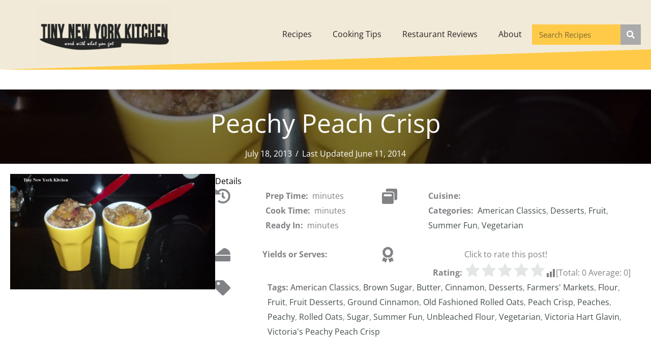

--- FILE ---
content_type: text/html; charset=UTF-8
request_url: https://www.tinynewyorkkitchen.com/recipe-items/peachy-peach-crisp/
body_size: 26804
content:
<!DOCTYPE html>
<html lang="en-US">
<head>
<meta charset="UTF-8">
<meta name="viewport" content="width=device-width, initial-scale=1">
	<link rel="profile" href="https://gmpg.org/xfn/11"> 
	<title>Peachy Peach Crisp &#8211; Tiny New York Kitchen</title>
<meta name='robots' content='max-image-preview:large' />
<link rel='dns-prefetch' href='//fonts.googleapis.com' />
<link rel="alternate" type="application/rss+xml" title="Tiny New York Kitchen &raquo; Feed" href="https://www.tinynewyorkkitchen.com/feed/" />
<link rel="alternate" type="application/rss+xml" title="Tiny New York Kitchen &raquo; Comments Feed" href="https://www.tinynewyorkkitchen.com/comments/feed/" />
<link rel="alternate" type="application/rss+xml" title="Tiny New York Kitchen &raquo; Peachy Peach Crisp Comments Feed" href="https://www.tinynewyorkkitchen.com/recipe-items/peachy-peach-crisp/feed/" />
<link rel="alternate" title="oEmbed (JSON)" type="application/json+oembed" href="https://www.tinynewyorkkitchen.com/wp-json/oembed/1.0/embed?url=https%3A%2F%2Fwww.tinynewyorkkitchen.com%2Frecipe-items%2Fpeachy-peach-crisp%2F" />
<link rel="alternate" title="oEmbed (XML)" type="text/xml+oembed" href="https://www.tinynewyorkkitchen.com/wp-json/oembed/1.0/embed?url=https%3A%2F%2Fwww.tinynewyorkkitchen.com%2Frecipe-items%2Fpeachy-peach-crisp%2F&#038;format=xml" />
<link rel="preload" href="https://www.tinynewyorkkitchen.com/wp-content/plugins/bb-plugin/fonts/fontawesome/5.15.4/webfonts/fa-solid-900.woff2" as="font" type="font/woff2" crossorigin="anonymous">
<link rel="preload" href="https://www.tinynewyorkkitchen.com/wp-content/plugins/bb-plugin/fonts/fontawesome/5.15.4/webfonts/fa-regular-400.woff2" as="font" type="font/woff2" crossorigin="anonymous">
<style id='wp-img-auto-sizes-contain-inline-css'>
img:is([sizes=auto i],[sizes^="auto," i]){contain-intrinsic-size:3000px 1500px}
/*# sourceURL=wp-img-auto-sizes-contain-inline-css */
</style>
<link rel='stylesheet' id='astra-bb-builder-css' href='https://www.tinynewyorkkitchen.com/wp-content/themes/astra/assets/css/minified/compatibility/page-builder/bb-plugin.min.css?ver=4.12.1' media='all' />
<link rel='stylesheet' id='astra-theme-css-css' href='https://www.tinynewyorkkitchen.com/wp-content/themes/astra/assets/css/minified/style-flex.min.css?ver=4.12.1' media='all' />
<style id='astra-theme-css-inline-css'>
:root{--ast-post-nav-space:0;--ast-container-default-xlg-padding:3em;--ast-container-default-lg-padding:3em;--ast-container-default-slg-padding:2em;--ast-container-default-md-padding:3em;--ast-container-default-sm-padding:3em;--ast-container-default-xs-padding:2.4em;--ast-container-default-xxs-padding:1.8em;--ast-code-block-background:#EEEEEE;--ast-comment-inputs-background:#FAFAFA;--ast-normal-container-width:1200px;--ast-narrow-container-width:750px;--ast-blog-title-font-weight:normal;--ast-blog-meta-weight:inherit;--ast-global-color-primary:var(--ast-global-color-5);--ast-global-color-secondary:var(--ast-global-color-4);--ast-global-color-alternate-background:var(--ast-global-color-7);--ast-global-color-subtle-background:var(--ast-global-color-6);--ast-bg-style-guide:var( --ast-global-color-secondary,--ast-global-color-5 );--ast-shadow-style-guide:0px 0px 4px 0 #00000057;--ast-global-dark-bg-style:#fff;--ast-global-dark-lfs:#fbfbfb;--ast-widget-bg-color:#fafafa;--ast-wc-container-head-bg-color:#fbfbfb;--ast-title-layout-bg:#eeeeee;--ast-search-border-color:#e7e7e7;--ast-lifter-hover-bg:#e6e6e6;--ast-gallery-block-color:#000;--srfm-color-input-label:var(--ast-global-color-2);}html{font-size:100%;}a{color:#cbab65;}a:hover,a:focus{color:#3a3a3a;}body,button,input,select,textarea,.ast-button,.ast-custom-button{font-family:'Open Sans',sans-serif;font-weight:400;font-size:16px;font-size:1rem;}blockquote{color:#000000;}h1,h2,h3,h4,h5,h6,.entry-content :where(h1,h2,h3,h4,h5,h6),.site-title,.site-title a{font-family:'Bebas Neue',display;font-weight:400;}.ast-site-identity .site-title a{color:var(--ast-global-color-2);}.site-title{font-size:35px;font-size:2.1875rem;display:block;}.site-header .site-description{font-size:15px;font-size:0.9375rem;display:none;}.entry-title{font-size:40px;font-size:2.5rem;}.archive .ast-article-post .ast-article-inner,.blog .ast-article-post .ast-article-inner,.archive .ast-article-post .ast-article-inner:hover,.blog .ast-article-post .ast-article-inner:hover{overflow:hidden;}h1,.entry-content :where(h1){font-size:40px;font-size:2.5rem;font-weight:400;font-family:'Bebas Neue',display;line-height:1.4em;}h2,.entry-content :where(h2){font-size:30px;font-size:1.875rem;font-weight:400;font-family:'Bebas Neue',display;line-height:1.3em;}h3,.entry-content :where(h3){font-size:25px;font-size:1.5625rem;font-weight:400;font-family:'Bebas Neue',display;line-height:1.3em;}h4,.entry-content :where(h4){font-size:20px;font-size:1.25rem;line-height:1.2em;font-weight:400;font-family:'Bebas Neue',display;}h5,.entry-content :where(h5){font-size:18px;font-size:1.125rem;line-height:1.2em;font-weight:400;font-family:'Bebas Neue',display;}h6,.entry-content :where(h6){font-size:15px;font-size:0.9375rem;line-height:1.25em;font-weight:400;font-family:'Bebas Neue',display;}::selection{background-color:#ffca47;color:#000000;}body,h1,h2,h3,h4,h5,h6,.entry-title a,.entry-content :where(h1,h2,h3,h4,h5,h6){color:#252525;}.tagcloud a:hover,.tagcloud a:focus,.tagcloud a.current-item{color:#000000;border-color:#cbab65;background-color:#cbab65;}input:focus,input[type="text"]:focus,input[type="email"]:focus,input[type="url"]:focus,input[type="password"]:focus,input[type="reset"]:focus,input[type="search"]:focus,textarea:focus{border-color:#cbab65;}input[type="radio"]:checked,input[type=reset],input[type="checkbox"]:checked,input[type="checkbox"]:hover:checked,input[type="checkbox"]:focus:checked,input[type=range]::-webkit-slider-thumb{border-color:#cbab65;background-color:#cbab65;box-shadow:none;}.site-footer a:hover + .post-count,.site-footer a:focus + .post-count{background:#cbab65;border-color:#cbab65;}.single .nav-links .nav-previous,.single .nav-links .nav-next{color:#cbab65;}.entry-meta,.entry-meta *{line-height:1.45;color:#cbab65;}.entry-meta a:not(.ast-button):hover,.entry-meta a:not(.ast-button):hover *,.entry-meta a:not(.ast-button):focus,.entry-meta a:not(.ast-button):focus *,.page-links > .page-link,.page-links .page-link:hover,.post-navigation a:hover{color:#3a3a3a;}#cat option,.secondary .calendar_wrap thead a,.secondary .calendar_wrap thead a:visited{color:#cbab65;}.secondary .calendar_wrap #today,.ast-progress-val span{background:#cbab65;}.secondary a:hover + .post-count,.secondary a:focus + .post-count{background:#cbab65;border-color:#cbab65;}.calendar_wrap #today > a{color:#000000;}.page-links .page-link,.single .post-navigation a{color:#cbab65;}.ast-search-menu-icon .search-form button.search-submit{padding:0 4px;}.ast-search-menu-icon form.search-form{padding-right:0;}.ast-header-search .ast-search-menu-icon.ast-dropdown-active .search-form,.ast-header-search .ast-search-menu-icon.ast-dropdown-active .search-field:focus{transition:all 0.2s;}.search-form input.search-field:focus{outline:none;}.ast-archive-title{color:#ffca47;}.widget-title,.widget .wp-block-heading{font-size:22px;font-size:1.375rem;color:#ffca47;}.ast-single-post .entry-content a,.ast-comment-content a:not(.ast-comment-edit-reply-wrap a){text-decoration:underline;}.ast-single-post .wp-block-button .wp-block-button__link,.ast-single-post .entry-content .uagb-tab a,.ast-single-post .entry-content .uagb-ifb-cta a,.ast-single-post .entry-content .wp-block-uagb-buttons a,.ast-single-post .entry-content .uabb-module-content a,.ast-single-post .entry-content .uagb-post-grid a,.ast-single-post .entry-content .uagb-timeline a,.ast-single-post .entry-content .uagb-toc__wrap a,.ast-single-post .entry-content .uagb-taxomony-box a,.entry-content .wp-block-latest-posts > li > a,.ast-single-post .entry-content .wp-block-file__button,a.ast-post-filter-single,.ast-single-post .wp-block-buttons .wp-block-button.is-style-outline .wp-block-button__link,.ast-single-post .ast-comment-content .comment-reply-link,.ast-single-post .ast-comment-content .comment-edit-link{text-decoration:none;}.ast-search-menu-icon.slide-search a:focus-visible:focus-visible,.astra-search-icon:focus-visible,#close:focus-visible,a:focus-visible,.ast-menu-toggle:focus-visible,.site .skip-link:focus-visible,.wp-block-loginout input:focus-visible,.wp-block-search.wp-block-search__button-inside .wp-block-search__inside-wrapper,.ast-header-navigation-arrow:focus-visible,.ast-orders-table__row .ast-orders-table__cell:focus-visible,a#ast-apply-coupon:focus-visible,#ast-apply-coupon:focus-visible,#close:focus-visible,.button.search-submit:focus-visible,#search_submit:focus,.normal-search:focus-visible,.ast-header-account-wrap:focus-visible,.astra-cart-drawer-close:focus,.ast-single-variation:focus,.ast-button:focus,.ast-builder-button-wrap:has(.ast-custom-button-link:focus),.ast-builder-button-wrap .ast-custom-button-link:focus{outline-style:dotted;outline-color:inherit;outline-width:thin;}input:focus,input[type="text"]:focus,input[type="email"]:focus,input[type="url"]:focus,input[type="password"]:focus,input[type="reset"]:focus,input[type="search"]:focus,input[type="number"]:focus,textarea:focus,.wp-block-search__input:focus,[data-section="section-header-mobile-trigger"] .ast-button-wrap .ast-mobile-menu-trigger-minimal:focus,.ast-mobile-popup-drawer.active .menu-toggle-close:focus,#ast-scroll-top:focus,#coupon_code:focus,#ast-coupon-code:focus{border-style:dotted;border-color:inherit;border-width:thin;}input{outline:none;}.main-header-menu .menu-link,.ast-header-custom-item a{color:#252525;}.main-header-menu .menu-item:hover > .menu-link,.main-header-menu .menu-item:hover > .ast-menu-toggle,.main-header-menu .ast-masthead-custom-menu-items a:hover,.main-header-menu .menu-item.focus > .menu-link,.main-header-menu .menu-item.focus > .ast-menu-toggle,.main-header-menu .current-menu-item > .menu-link,.main-header-menu .current-menu-ancestor > .menu-link,.main-header-menu .current-menu-item > .ast-menu-toggle,.main-header-menu .current-menu-ancestor > .ast-menu-toggle{color:#cbab65;}.header-main-layout-3 .ast-main-header-bar-alignment{margin-right:auto;}.header-main-layout-2 .site-header-section-left .ast-site-identity{text-align:left;}.ast-logo-title-inline .site-logo-img{padding-right:1em;}body .ast-oembed-container *{position:absolute;top:0;width:100%;height:100%;left:0;}body .wp-block-embed-pocket-casts .ast-oembed-container *{position:unset;}.ast-header-break-point .ast-mobile-menu-buttons-minimal.menu-toggle{background:transparent;color:#ffca47;}.ast-header-break-point .ast-mobile-menu-buttons-outline.menu-toggle{background:transparent;border:1px solid #ffca47;color:#ffca47;}.ast-header-break-point .ast-mobile-menu-buttons-fill.menu-toggle{background:#ffca47;}.ast-single-post-featured-section + article {margin-top: 2em;}.site-content .ast-single-post-featured-section img {width: 100%;overflow: hidden;object-fit: cover;}.site > .ast-single-related-posts-container {margin-top: 0;}@media (min-width: 922px) {.ast-desktop .ast-container--narrow {max-width: var(--ast-narrow-container-width);margin: 0 auto;}}.ast-page-builder-template .hentry {margin: 0;}.ast-page-builder-template .site-content > .ast-container {max-width: 100%;padding: 0;}.ast-page-builder-template .site .site-content #primary {padding: 0;margin: 0;}.ast-page-builder-template .no-results {text-align: center;margin: 4em auto;}.ast-page-builder-template .ast-pagination {padding: 2em;}.ast-page-builder-template .entry-header.ast-no-title.ast-no-thumbnail {margin-top: 0;}.ast-page-builder-template .entry-header.ast-header-without-markup {margin-top: 0;margin-bottom: 0;}.ast-page-builder-template .entry-header.ast-no-title.ast-no-meta {margin-bottom: 0;}.ast-page-builder-template.single .post-navigation {padding-bottom: 2em;}.ast-page-builder-template.single-post .site-content > .ast-container {max-width: 100%;}.ast-page-builder-template .entry-header {margin-top: 2em;margin-left: auto;margin-right: auto;}.ast-single-post.ast-page-builder-template .site-main > article {padding-top: 2em;padding-left: 20px;padding-right: 20px;}.ast-page-builder-template .ast-archive-description {margin: 2em auto 0;padding-left: 20px;padding-right: 20px;}.ast-page-builder-template .ast-row {margin-left: 0;margin-right: 0;}.single.ast-page-builder-template .entry-header + .entry-content,.single.ast-page-builder-template .ast-single-entry-banner + .site-content article .entry-content {margin-bottom: 2em;}@media(min-width: 921px) {.ast-page-builder-template.archive.ast-right-sidebar .ast-row article,.ast-page-builder-template.archive.ast-left-sidebar .ast-row article {padding-left: 0;padding-right: 0;}}.footer-adv .footer-adv-overlay{border-top-style:solid;border-top-color:#7a7a7a;}@media( max-width: 420px ) {.single .nav-links .nav-previous,.single .nav-links .nav-next {width: 100%;text-align: center;}}.wp-block-buttons.aligncenter{justify-content:center;}.wp-block-button.is-style-outline .wp-block-button__link{border-color:#ffca47;}div.wp-block-button.is-style-outline > .wp-block-button__link:not(.has-text-color),div.wp-block-button.wp-block-button__link.is-style-outline:not(.has-text-color){color:#ffca47;}.wp-block-button.is-style-outline .wp-block-button__link:hover,.wp-block-buttons .wp-block-button.is-style-outline .wp-block-button__link:focus,.wp-block-buttons .wp-block-button.is-style-outline > .wp-block-button__link:not(.has-text-color):hover,.wp-block-buttons .wp-block-button.wp-block-button__link.is-style-outline:not(.has-text-color):hover{color:#ffffff;background-color:#3a3a3a;border-color:#3a3a3a;}.post-page-numbers.current .page-link,.ast-pagination .page-numbers.current{color:#000000;border-color:#ffca47;background-color:#ffca47;}.wp-block-button.is-style-outline .wp-block-button__link.wp-element-button,.ast-outline-button{border-color:#ffca47;font-family:inherit;font-weight:inherit;line-height:1em;border-top-left-radius:2px;border-top-right-radius:2px;border-bottom-right-radius:2px;border-bottom-left-radius:2px;}.wp-block-buttons .wp-block-button.is-style-outline > .wp-block-button__link:not(.has-text-color),.wp-block-buttons .wp-block-button.wp-block-button__link.is-style-outline:not(.has-text-color),.ast-outline-button{color:#ffca47;}.wp-block-button.is-style-outline .wp-block-button__link:hover,.wp-block-buttons .wp-block-button.is-style-outline .wp-block-button__link:focus,.wp-block-buttons .wp-block-button.is-style-outline > .wp-block-button__link:not(.has-text-color):hover,.wp-block-buttons .wp-block-button.wp-block-button__link.is-style-outline:not(.has-text-color):hover,.ast-outline-button:hover,.ast-outline-button:focus,.wp-block-uagb-buttons-child .uagb-buttons-repeater.ast-outline-button:hover,.wp-block-uagb-buttons-child .uagb-buttons-repeater.ast-outline-button:focus{color:#ffffff;background-color:#3a3a3a;border-color:#3a3a3a;}.wp-block-button .wp-block-button__link.wp-element-button.is-style-outline:not(.has-background),.wp-block-button.is-style-outline>.wp-block-button__link.wp-element-button:not(.has-background),.ast-outline-button{background-color:transparent;}.entry-content[data-ast-blocks-layout] > figure{margin-bottom:1em;}h1.widget-title{font-weight:400;}h2.widget-title{font-weight:400;}h3.widget-title{font-weight:400;}#page{display:flex;flex-direction:column;min-height:100vh;}.ast-404-layout-1 h1.page-title{color:var(--ast-global-color-2);}.single .post-navigation a{line-height:1em;height:inherit;}.error-404 .page-sub-title{font-size:1.5rem;font-weight:inherit;}.search .site-content .content-area .search-form{margin-bottom:0;}#page .site-content{flex-grow:1;}.widget{margin-bottom:1.25em;}#secondary li{line-height:1.5em;}#secondary .wp-block-group h2{margin-bottom:0.7em;}#secondary h2{font-size:1.7rem;}.ast-separate-container .ast-article-post,.ast-separate-container .ast-article-single,.ast-separate-container .comment-respond{padding:3em;}.ast-separate-container .ast-article-single .ast-article-single{padding:0;}.ast-article-single .wp-block-post-template-is-layout-grid{padding-left:0;}.ast-separate-container .comments-title,.ast-narrow-container .comments-title{padding:1.5em 2em;}.ast-page-builder-template .comment-form-textarea,.ast-comment-formwrap .ast-grid-common-col{padding:0;}.ast-comment-formwrap{padding:0;display:inline-flex;column-gap:20px;width:100%;margin-left:0;margin-right:0;}.comments-area textarea#comment:focus,.comments-area textarea#comment:active,.comments-area .ast-comment-formwrap input[type="text"]:focus,.comments-area .ast-comment-formwrap input[type="text"]:active {box-shadow:none;outline:none;}.archive.ast-page-builder-template .entry-header{margin-top:2em;}.ast-page-builder-template .ast-comment-formwrap{width:100%;}.entry-title{margin-bottom:0.5em;}.ast-archive-description p{font-size:inherit;font-weight:inherit;line-height:inherit;}.ast-separate-container .ast-comment-list li.depth-1,.hentry{margin-bottom:2em;}@media (min-width:921px){.ast-left-sidebar.ast-page-builder-template #secondary,.archive.ast-right-sidebar.ast-page-builder-template .site-main{padding-left:20px;padding-right:20px;}}@media (max-width:544px){.ast-comment-formwrap.ast-row{column-gap:10px;display:inline-block;}#ast-commentform .ast-grid-common-col{position:relative;width:100%;}}@media (min-width:1201px){.ast-separate-container .ast-article-post,.ast-separate-container .ast-article-single,.ast-separate-container .ast-author-box,.ast-separate-container .ast-404-layout-1,.ast-separate-container .no-results{padding:3em;}}@media (max-width:921px){.ast-left-sidebar #content > .ast-container{display:flex;flex-direction:column-reverse;width:100%;}}@media (min-width:922px){.ast-separate-container.ast-right-sidebar #primary,.ast-separate-container.ast-left-sidebar #primary{border:0;}.search-no-results.ast-separate-container #primary{margin-bottom:4em;}}.wp-block-button .wp-block-button__link{color:#000000;}.wp-block-button .wp-block-button__link:hover,.wp-block-button .wp-block-button__link:focus{color:#ffffff;background-color:#3a3a3a;border-color:#3a3a3a;}.wp-block-button .wp-block-button__link,.wp-block-search .wp-block-search__button,body .wp-block-file .wp-block-file__button{border-color:#ffca47;background-color:#ffca47;color:#000000;font-family:inherit;font-weight:inherit;line-height:1em;border-top-left-radius:2px;border-top-right-radius:2px;border-bottom-right-radius:2px;border-bottom-left-radius:2px;padding-top:10px;padding-right:40px;padding-bottom:10px;padding-left:40px;}.menu-toggle,button,.ast-button,.ast-custom-button,.button,input#submit,input[type="button"],input[type="submit"],input[type="reset"],form[CLASS*="wp-block-search__"].wp-block-search .wp-block-search__inside-wrapper .wp-block-search__button,body .wp-block-file .wp-block-file__button,.search .search-submit{border-style:solid;border-top-width:0;border-right-width:0;border-left-width:0;border-bottom-width:0;color:#000000;border-color:#ffca47;background-color:#ffca47;padding-top:10px;padding-right:40px;padding-bottom:10px;padding-left:40px;font-family:inherit;font-weight:inherit;line-height:1em;border-top-left-radius:2px;border-top-right-radius:2px;border-bottom-right-radius:2px;border-bottom-left-radius:2px;}button:focus,.menu-toggle:hover,button:hover,.ast-button:hover,.ast-custom-button:hover .button:hover,.ast-custom-button:hover ,input[type=reset]:hover,input[type=reset]:focus,input#submit:hover,input#submit:focus,input[type="button"]:hover,input[type="button"]:focus,input[type="submit"]:hover,input[type="submit"]:focus,form[CLASS*="wp-block-search__"].wp-block-search .wp-block-search__inside-wrapper .wp-block-search__button:hover,form[CLASS*="wp-block-search__"].wp-block-search .wp-block-search__inside-wrapper .wp-block-search__button:focus,body .wp-block-file .wp-block-file__button:hover,body .wp-block-file .wp-block-file__button:focus{color:#ffffff;background-color:#3a3a3a;border-color:#3a3a3a;}form[CLASS*="wp-block-search__"].wp-block-search .wp-block-search__inside-wrapper .wp-block-search__button.has-icon{padding-top:calc(10px - 3px);padding-right:calc(40px - 3px);padding-bottom:calc(10px - 3px);padding-left:calc(40px - 3px);}@media (max-width:921px){.ast-mobile-header-stack .main-header-bar .ast-search-menu-icon{display:inline-block;}.ast-header-break-point.ast-header-custom-item-outside .ast-mobile-header-stack .main-header-bar .ast-search-icon{margin:0;}.ast-comment-avatar-wrap img{max-width:2.5em;}.ast-comment-meta{padding:0 1.8888em 1.3333em;}.ast-separate-container .ast-comment-list li.depth-1{padding:1.5em 2.14em;}.ast-separate-container .comment-respond{padding:2em 2.14em;}}@media (min-width:544px){.ast-container{max-width:100%;}}@media (max-width:544px){.ast-separate-container .ast-article-post,.ast-separate-container .ast-article-single,.ast-separate-container .comments-title,.ast-separate-container .ast-archive-description{padding:1.5em 1em;}.ast-separate-container #content .ast-container{padding-left:0.54em;padding-right:0.54em;}.ast-separate-container .ast-comment-list .bypostauthor{padding:.5em;}.ast-search-menu-icon.ast-dropdown-active .search-field{width:170px;}} #ast-mobile-header .ast-site-header-cart-li a{pointer-events:none;}.ast-separate-container{background-image:url(https://www.tinynewyorkkitchen.com/wp-content/uploads/2020/05/tnyl-logo-combo.png);background-repeat:no-repeat;background-position:right top;background-size:cover;background-attachment:fixed;}@media (max-width:921px){.site-title{display:block;}.site-header .site-description{display:none;}h1,.entry-content :where(h1){font-size:30px;}h2,.entry-content :where(h2){font-size:25px;}h3,.entry-content :where(h3){font-size:20px;}}@media (max-width:544px){.site-title{display:block;}.site-header .site-description{display:none;}h1,.entry-content :where(h1){font-size:30px;}h2,.entry-content :where(h2){font-size:25px;}h3,.entry-content :where(h3){font-size:20px;}}@media (max-width:921px){html{font-size:91.2%;}}@media (max-width:544px){html{font-size:91.2%;}}@media (min-width:922px){.ast-container{max-width:1240px;}}@media (min-width:922px){.site-content .ast-container{display:flex;}}@media (max-width:921px){.site-content .ast-container{flex-direction:column;}}@media (max-width:921px) {.main-header-bar .main-header-bar-navigation{display:none;}}.ast-desktop .main-header-menu.submenu-with-border .sub-menu,.ast-desktop .main-header-menu.submenu-with-border .astra-full-megamenu-wrapper{border-color:#ffca47;}.ast-desktop .main-header-menu.submenu-with-border .sub-menu{border-top-width:2px;border-style:solid;}.ast-desktop .main-header-menu.submenu-with-border .sub-menu .sub-menu{top:-2px;}.ast-desktop .main-header-menu.submenu-with-border .sub-menu .menu-link,.ast-desktop .main-header-menu.submenu-with-border .children .menu-link{border-bottom-width:0px;border-style:solid;border-color:#eaeaea;}@media (min-width:922px){.main-header-menu .sub-menu .menu-item.ast-left-align-sub-menu:hover > .sub-menu,.main-header-menu .sub-menu .menu-item.ast-left-align-sub-menu.focus > .sub-menu{margin-left:-0px;}}.ast-small-footer{border-top-style:solid;border-top-width:1px;border-top-color:#7a7a7a;}.ast-small-footer-wrap{text-align:center;}.site .comments-area{padding-bottom:3em;}.ast-header-break-point.ast-header-custom-item-inside .main-header-bar .main-header-bar-navigation .ast-search-icon {display: none;}.ast-header-break-point.ast-header-custom-item-inside .main-header-bar .ast-search-menu-icon .search-form {padding: 0;display: block;overflow: hidden;}.ast-header-break-point .ast-header-custom-item .widget:last-child {margin-bottom: 1em;}.ast-header-custom-item .widget {margin: 0.5em;display: inline-block;vertical-align: middle;}.ast-header-custom-item .widget p {margin-bottom: 0;}.ast-header-custom-item .widget li {width: auto;}.ast-header-custom-item-inside .button-custom-menu-item .menu-link {display: none;}.ast-header-custom-item-inside.ast-header-break-point .button-custom-menu-item .ast-custom-button-link {display: none;}.ast-header-custom-item-inside.ast-header-break-point .button-custom-menu-item .menu-link {display: block;}.ast-header-break-point.ast-header-custom-item-outside .main-header-bar .ast-search-icon {margin-right: 1em;}.ast-header-break-point.ast-header-custom-item-inside .main-header-bar .ast-search-menu-icon .search-field,.ast-header-break-point.ast-header-custom-item-inside .main-header-bar .ast-search-menu-icon.ast-inline-search .search-field {width: 100%;padding-right: 5.5em;}.ast-header-break-point.ast-header-custom-item-inside .main-header-bar .ast-search-menu-icon .search-submit {display: block;position: absolute;height: 100%;top: 0;right: 0;padding: 0 1em;border-radius: 0;}.ast-header-break-point .ast-header-custom-item .ast-masthead-custom-menu-items {padding-left: 20px;padding-right: 20px;margin-bottom: 1em;margin-top: 1em;}.ast-header-custom-item-inside.ast-header-break-point .button-custom-menu-item {padding-left: 0;padding-right: 0;margin-top: 0;margin-bottom: 0;}.wp-block-file {display: flex;align-items: center;flex-wrap: wrap;justify-content: space-between;}.wp-block-pullquote {border: none;}.wp-block-pullquote blockquote::before {content: "\201D";font-family: "Helvetica",sans-serif;display: flex;transform: rotate( 180deg );font-size: 6rem;font-style: normal;line-height: 1;font-weight: bold;align-items: center;justify-content: center;}.has-text-align-right > blockquote::before {justify-content: flex-start;}.has-text-align-left > blockquote::before {justify-content: flex-end;}figure.wp-block-pullquote.is-style-solid-color blockquote {max-width: 100%;text-align: inherit;}:root {--wp--custom--ast-default-block-top-padding: 3em;--wp--custom--ast-default-block-right-padding: 3em;--wp--custom--ast-default-block-bottom-padding: 3em;--wp--custom--ast-default-block-left-padding: 3em;--wp--custom--ast-container-width: 1200px;--wp--custom--ast-content-width-size: 1200px;--wp--custom--ast-wide-width-size: calc(1200px + var(--wp--custom--ast-default-block-left-padding) + var(--wp--custom--ast-default-block-right-padding));}.ast-narrow-container {--wp--custom--ast-content-width-size: 750px;--wp--custom--ast-wide-width-size: 750px;}@media(max-width: 921px) {:root {--wp--custom--ast-default-block-top-padding: 3em;--wp--custom--ast-default-block-right-padding: 2em;--wp--custom--ast-default-block-bottom-padding: 3em;--wp--custom--ast-default-block-left-padding: 2em;}}@media(max-width: 544px) {:root {--wp--custom--ast-default-block-top-padding: 3em;--wp--custom--ast-default-block-right-padding: 1.5em;--wp--custom--ast-default-block-bottom-padding: 3em;--wp--custom--ast-default-block-left-padding: 1.5em;}}.entry-content > .wp-block-group,.entry-content > .wp-block-cover,.entry-content > .wp-block-columns {padding-top: var(--wp--custom--ast-default-block-top-padding);padding-right: var(--wp--custom--ast-default-block-right-padding);padding-bottom: var(--wp--custom--ast-default-block-bottom-padding);padding-left: var(--wp--custom--ast-default-block-left-padding);}.ast-plain-container.ast-no-sidebar .entry-content > .alignfull,.ast-page-builder-template .ast-no-sidebar .entry-content > .alignfull {margin-left: calc( -50vw + 50%);margin-right: calc( -50vw + 50%);max-width: 100vw;width: 100vw;}.ast-plain-container.ast-no-sidebar .entry-content .alignfull .alignfull,.ast-page-builder-template.ast-no-sidebar .entry-content .alignfull .alignfull,.ast-plain-container.ast-no-sidebar .entry-content .alignfull .alignwide,.ast-page-builder-template.ast-no-sidebar .entry-content .alignfull .alignwide,.ast-plain-container.ast-no-sidebar .entry-content .alignwide .alignfull,.ast-page-builder-template.ast-no-sidebar .entry-content .alignwide .alignfull,.ast-plain-container.ast-no-sidebar .entry-content .alignwide .alignwide,.ast-page-builder-template.ast-no-sidebar .entry-content .alignwide .alignwide,.ast-plain-container.ast-no-sidebar .entry-content .wp-block-column .alignfull,.ast-page-builder-template.ast-no-sidebar .entry-content .wp-block-column .alignfull,.ast-plain-container.ast-no-sidebar .entry-content .wp-block-column .alignwide,.ast-page-builder-template.ast-no-sidebar .entry-content .wp-block-column .alignwide {margin-left: auto;margin-right: auto;width: 100%;}[data-ast-blocks-layout] .wp-block-separator:not(.is-style-dots) {height: 0;}[data-ast-blocks-layout] .wp-block-separator {margin: 20px auto;}[data-ast-blocks-layout] .wp-block-separator:not(.is-style-wide):not(.is-style-dots) {max-width: 100px;}[data-ast-blocks-layout] .wp-block-separator.has-background {padding: 0;}.entry-content[data-ast-blocks-layout] > * {max-width: var(--wp--custom--ast-content-width-size);margin-left: auto;margin-right: auto;}.entry-content[data-ast-blocks-layout] > .alignwide {max-width: var(--wp--custom--ast-wide-width-size);}.entry-content[data-ast-blocks-layout] .alignfull {max-width: none;}.entry-content .wp-block-columns {margin-bottom: 0;}blockquote {margin: 1.5em;border-color: rgba(0,0,0,0.05);}.wp-block-quote:not(.has-text-align-right):not(.has-text-align-center) {border-left: 5px solid rgba(0,0,0,0.05);}.has-text-align-right > blockquote,blockquote.has-text-align-right {border-right: 5px solid rgba(0,0,0,0.05);}.has-text-align-left > blockquote,blockquote.has-text-align-left {border-left: 5px solid rgba(0,0,0,0.05);}.wp-block-site-tagline,.wp-block-latest-posts .read-more {margin-top: 15px;}.wp-block-loginout p label {display: block;}.wp-block-loginout p:not(.login-remember):not(.login-submit) input {width: 100%;}.wp-block-loginout input:focus {border-color: transparent;}.wp-block-loginout input:focus {outline: thin dotted;}.entry-content .wp-block-media-text .wp-block-media-text__content {padding: 0 0 0 8%;}.entry-content .wp-block-media-text.has-media-on-the-right .wp-block-media-text__content {padding: 0 8% 0 0;}.entry-content .wp-block-media-text.has-background .wp-block-media-text__content {padding: 8%;}.entry-content .wp-block-cover:not([class*="background-color"]):not(.has-text-color.has-link-color) .wp-block-cover__inner-container,.entry-content .wp-block-cover:not([class*="background-color"]) .wp-block-cover-image-text,.entry-content .wp-block-cover:not([class*="background-color"]) .wp-block-cover-text,.entry-content .wp-block-cover-image:not([class*="background-color"]) .wp-block-cover__inner-container,.entry-content .wp-block-cover-image:not([class*="background-color"]) .wp-block-cover-image-text,.entry-content .wp-block-cover-image:not([class*="background-color"]) .wp-block-cover-text {color: var(--ast-global-color-primary,var(--ast-global-color-5));}.wp-block-loginout .login-remember input {width: 1.1rem;height: 1.1rem;margin: 0 5px 4px 0;vertical-align: middle;}.wp-block-latest-posts > li > *:first-child,.wp-block-latest-posts:not(.is-grid) > li:first-child {margin-top: 0;}.entry-content > .wp-block-buttons,.entry-content > .wp-block-uagb-buttons {margin-bottom: 1.5em;}.wp-block-search__inside-wrapper .wp-block-search__input {padding: 0 10px;color: var(--ast-global-color-3);background: var(--ast-global-color-primary,var(--ast-global-color-5));border-color: var(--ast-border-color);}.wp-block-latest-posts .read-more {margin-bottom: 1.5em;}.wp-block-search__no-button .wp-block-search__inside-wrapper .wp-block-search__input {padding-top: 5px;padding-bottom: 5px;}.wp-block-latest-posts .wp-block-latest-posts__post-date,.wp-block-latest-posts .wp-block-latest-posts__post-author {font-size: 1rem;}.wp-block-latest-posts > li > *,.wp-block-latest-posts:not(.is-grid) > li {margin-top: 12px;margin-bottom: 12px;}.ast-page-builder-template .entry-content[data-ast-blocks-layout] > .alignwide:where(:not(.uagb-is-root-container):not(.spectra-is-root-container)) > * {max-width: var(--wp--custom--ast-wide-width-size);}.ast-page-builder-template .entry-content[data-ast-blocks-layout] > .inherit-container-width > *,.ast-page-builder-template .entry-content[data-ast-blocks-layout] > *:not(.wp-block-group):where(:not(.uagb-is-root-container):not(.spectra-is-root-container)) > *,.entry-content[data-ast-blocks-layout] > .wp-block-cover .wp-block-cover__inner-container {max-width: var(--wp--custom--ast-content-width-size) ;margin-left: auto;margin-right: auto;}.ast-page-builder-template .entry-content[data-ast-blocks-layout] > *,.ast-page-builder-template .entry-content[data-ast-blocks-layout] > .alignfull:where(:not(.wp-block-group):not(.uagb-is-root-container):not(.spectra-is-root-container)) > * {max-width: none;}.entry-content[data-ast-blocks-layout] .wp-block-cover:not(.alignleft):not(.alignright) {width: auto;}@media(max-width: 1200px) {.ast-separate-container .entry-content > .alignfull,.ast-separate-container .entry-content[data-ast-blocks-layout] > .alignwide,.ast-plain-container .entry-content[data-ast-blocks-layout] > .alignwide,.ast-plain-container .entry-content .alignfull {margin-left: calc(-1 * min(var(--ast-container-default-xlg-padding),20px)) ;margin-right: calc(-1 * min(var(--ast-container-default-xlg-padding),20px));}}@media(min-width: 1201px) {.ast-separate-container .entry-content > .alignfull {margin-left: calc(-1 * var(--ast-container-default-xlg-padding) );margin-right: calc(-1 * var(--ast-container-default-xlg-padding) );}.ast-separate-container .entry-content[data-ast-blocks-layout] > .alignwide,.ast-plain-container .entry-content[data-ast-blocks-layout] > .alignwide {margin-left: calc(-1 * var(--wp--custom--ast-default-block-left-padding) );margin-right: calc(-1 * var(--wp--custom--ast-default-block-right-padding) );}}@media(min-width: 921px) {.ast-separate-container .entry-content .wp-block-group.alignwide:not(.inherit-container-width) > :where(:not(.alignleft):not(.alignright)),.ast-plain-container .entry-content .wp-block-group.alignwide:not(.inherit-container-width) > :where(:not(.alignleft):not(.alignright)) {max-width: calc( var(--wp--custom--ast-content-width-size) + 80px );}.ast-plain-container.ast-right-sidebar .entry-content[data-ast-blocks-layout] .alignfull,.ast-plain-container.ast-left-sidebar .entry-content[data-ast-blocks-layout] .alignfull {margin-left: -60px;margin-right: -60px;}}@media(min-width: 544px) {.entry-content > .alignleft {margin-right: 20px;}.entry-content > .alignright {margin-left: 20px;}}@media (max-width:544px){.wp-block-columns .wp-block-column:not(:last-child){margin-bottom:20px;}.wp-block-latest-posts{margin:0;}}@media( max-width: 600px ) {.entry-content .wp-block-media-text .wp-block-media-text__content,.entry-content .wp-block-media-text.has-media-on-the-right .wp-block-media-text__content {padding: 8% 0 0;}.entry-content .wp-block-media-text.has-background .wp-block-media-text__content {padding: 8%;}}.ast-page-builder-template .entry-header {padding-left: 0;}.ast-narrow-container .site-content .wp-block-uagb-image--align-full .wp-block-uagb-image__figure {max-width: 100%;margin-left: auto;margin-right: auto;}:root .has-ast-global-color-0-color{color:var(--ast-global-color-0);}:root .has-ast-global-color-0-background-color{background-color:var(--ast-global-color-0);}:root .wp-block-button .has-ast-global-color-0-color{color:var(--ast-global-color-0);}:root .wp-block-button .has-ast-global-color-0-background-color{background-color:var(--ast-global-color-0);}:root .has-ast-global-color-1-color{color:var(--ast-global-color-1);}:root .has-ast-global-color-1-background-color{background-color:var(--ast-global-color-1);}:root .wp-block-button .has-ast-global-color-1-color{color:var(--ast-global-color-1);}:root .wp-block-button .has-ast-global-color-1-background-color{background-color:var(--ast-global-color-1);}:root .has-ast-global-color-2-color{color:var(--ast-global-color-2);}:root .has-ast-global-color-2-background-color{background-color:var(--ast-global-color-2);}:root .wp-block-button .has-ast-global-color-2-color{color:var(--ast-global-color-2);}:root .wp-block-button .has-ast-global-color-2-background-color{background-color:var(--ast-global-color-2);}:root .has-ast-global-color-3-color{color:var(--ast-global-color-3);}:root .has-ast-global-color-3-background-color{background-color:var(--ast-global-color-3);}:root .wp-block-button .has-ast-global-color-3-color{color:var(--ast-global-color-3);}:root .wp-block-button .has-ast-global-color-3-background-color{background-color:var(--ast-global-color-3);}:root .has-ast-global-color-4-color{color:var(--ast-global-color-4);}:root .has-ast-global-color-4-background-color{background-color:var(--ast-global-color-4);}:root .wp-block-button .has-ast-global-color-4-color{color:var(--ast-global-color-4);}:root .wp-block-button .has-ast-global-color-4-background-color{background-color:var(--ast-global-color-4);}:root .has-ast-global-color-5-color{color:var(--ast-global-color-5);}:root .has-ast-global-color-5-background-color{background-color:var(--ast-global-color-5);}:root .wp-block-button .has-ast-global-color-5-color{color:var(--ast-global-color-5);}:root .wp-block-button .has-ast-global-color-5-background-color{background-color:var(--ast-global-color-5);}:root .has-ast-global-color-6-color{color:var(--ast-global-color-6);}:root .has-ast-global-color-6-background-color{background-color:var(--ast-global-color-6);}:root .wp-block-button .has-ast-global-color-6-color{color:var(--ast-global-color-6);}:root .wp-block-button .has-ast-global-color-6-background-color{background-color:var(--ast-global-color-6);}:root .has-ast-global-color-7-color{color:var(--ast-global-color-7);}:root .has-ast-global-color-7-background-color{background-color:var(--ast-global-color-7);}:root .wp-block-button .has-ast-global-color-7-color{color:var(--ast-global-color-7);}:root .wp-block-button .has-ast-global-color-7-background-color{background-color:var(--ast-global-color-7);}:root .has-ast-global-color-8-color{color:var(--ast-global-color-8);}:root .has-ast-global-color-8-background-color{background-color:var(--ast-global-color-8);}:root .wp-block-button .has-ast-global-color-8-color{color:var(--ast-global-color-8);}:root .wp-block-button .has-ast-global-color-8-background-color{background-color:var(--ast-global-color-8);}:root{--ast-global-color-0:#0170B9;--ast-global-color-1:#3a3a3a;--ast-global-color-2:#3a3a3a;--ast-global-color-3:#4B4F58;--ast-global-color-4:#F5F5F5;--ast-global-color-5:#FFFFFF;--ast-global-color-6:#E5E5E5;--ast-global-color-7:#424242;--ast-global-color-8:#000000;}:root {--ast-border-color : var(--ast-global-color-6);}.ast-single-entry-banner {-js-display: flex;display: flex;flex-direction: column;justify-content: center;text-align: center;position: relative;background: var(--ast-title-layout-bg);}.ast-single-entry-banner[data-banner-layout="layout-1"] {max-width: 1200px;background: inherit;padding: 20px 0;}.ast-single-entry-banner[data-banner-width-type="custom"] {margin: 0 auto;width: 100%;}.ast-single-entry-banner + .site-content .entry-header {margin-bottom: 0;}.site .ast-author-avatar {--ast-author-avatar-size: ;}a.ast-underline-text {text-decoration: underline;}.ast-container > .ast-terms-link {position: relative;display: block;}a.ast-button.ast-badge-tax {padding: 4px 8px;border-radius: 3px;font-size: inherit;}header.entry-header{text-align:left;}header.entry-header .entry-title{font-size:30px;font-size:1.875rem;}header.entry-header > *:not(:last-child){margin-bottom:10px;}@media (max-width:921px){header.entry-header{text-align:left;}}@media (max-width:544px){header.entry-header{text-align:left;}}.ast-archive-entry-banner {-js-display: flex;display: flex;flex-direction: column;justify-content: center;text-align: center;position: relative;background: var(--ast-title-layout-bg);}.ast-archive-entry-banner[data-banner-width-type="custom"] {margin: 0 auto;width: 100%;}.ast-archive-entry-banner[data-banner-layout="layout-1"] {background: inherit;padding: 20px 0;text-align: left;}body.archive .ast-archive-description{max-width:1200px;width:100%;text-align:left;padding-top:3em;padding-right:3em;padding-bottom:3em;padding-left:3em;}body.archive .ast-archive-description .ast-archive-title,body.archive .ast-archive-description .ast-archive-title *{font-size:40px;font-size:2.5rem;}body.archive .ast-archive-description > *:not(:last-child){margin-bottom:10px;}@media (max-width:921px){body.archive .ast-archive-description{text-align:left;}}@media (max-width:544px){body.archive .ast-archive-description{text-align:left;}}.ast-breadcrumbs .trail-browse,.ast-breadcrumbs .trail-items,.ast-breadcrumbs .trail-items li{display:inline-block;margin:0;padding:0;border:none;background:inherit;text-indent:0;text-decoration:none;}.ast-breadcrumbs .trail-browse{font-size:inherit;font-style:inherit;font-weight:inherit;color:inherit;}.ast-breadcrumbs .trail-items{list-style:none;}.trail-items li::after{padding:0 0.3em;content:"\00bb";}.trail-items li:last-of-type::after{display:none;}h1,h2,h3,h4,h5,h6,.entry-content :where(h1,h2,h3,h4,h5,h6){color:#ffca47;}.entry-title a{color:#ffca47;}.fl-row-content-wrap [CLASS*="ast-width-"] {width:100%;}body.fl-theme-builder-header.fl-theme-builder-part.fl-theme-builder-part-part #page{display:block;}.ast-header-break-point .main-header-bar{border-bottom-width:1px;}@media (min-width:922px){.main-header-bar{border-bottom-width:1px;}}.main-header-menu .menu-item, #astra-footer-menu .menu-item, .main-header-bar .ast-masthead-custom-menu-items{-js-display:flex;display:flex;-webkit-box-pack:center;-webkit-justify-content:center;-moz-box-pack:center;-ms-flex-pack:center;justify-content:center;-webkit-box-orient:vertical;-webkit-box-direction:normal;-webkit-flex-direction:column;-moz-box-orient:vertical;-moz-box-direction:normal;-ms-flex-direction:column;flex-direction:column;}.main-header-menu > .menu-item > .menu-link, #astra-footer-menu > .menu-item > .menu-link{height:100%;-webkit-box-align:center;-webkit-align-items:center;-moz-box-align:center;-ms-flex-align:center;align-items:center;-js-display:flex;display:flex;}.ast-primary-menu-disabled .main-header-bar .ast-masthead-custom-menu-items{flex:unset;}.ast-desktop .main-header-menu .sub-menu .menu-item.menu-item-has-children>.menu-link .icon-arrow svg{position:absolute;right:.6em;top:50%;transform:translate(0,-50%) rotate(270deg);}.ast-header-break-point .main-navigation ul .menu-item .menu-link .icon-arrow:first-of-type svg{left:.1em;top:.1em;transform:translate(0, -2px) rotateZ(270deg);}@media (min-width:922px){.ast-builder-menu .main-navigation > ul > li:last-child a{margin-right:0;}}.ast-separate-container .ast-article-inner{background-color:transparent;background-image:none;}.ast-separate-container .ast-article-post{background-color:var(--ast-global-color-5);}@media (max-width:921px){.ast-separate-container .ast-article-post{background-color:var(--ast-global-color-5);}}@media (max-width:544px){.ast-separate-container .ast-article-post{background-color:var(--ast-global-color-5);}}.ast-separate-container .ast-article-single:not(.ast-related-post), .ast-separate-container .error-404, .ast-separate-container .no-results, .single.ast-separate-container .site-main .ast-author-meta, .ast-separate-container .related-posts-title-wrapper, .ast-separate-container .comments-count-wrapper, .ast-box-layout.ast-plain-container .site-content, .ast-padded-layout.ast-plain-container .site-content, .ast-separate-container .ast-archive-description, .ast-separate-container .comments-area .comment-respond, .ast-separate-container .comments-area .ast-comment-list li, .ast-separate-container .comments-area .comments-title{background-color:var(--ast-global-color-5);}@media (max-width:921px){.ast-separate-container .ast-article-single:not(.ast-related-post), .ast-separate-container .error-404, .ast-separate-container .no-results, .single.ast-separate-container .site-main .ast-author-meta, .ast-separate-container .related-posts-title-wrapper, .ast-separate-container .comments-count-wrapper, .ast-box-layout.ast-plain-container .site-content, .ast-padded-layout.ast-plain-container .site-content, .ast-separate-container .ast-archive-description{background-color:var(--ast-global-color-5);}}@media (max-width:544px){.ast-separate-container .ast-article-single:not(.ast-related-post), .ast-separate-container .error-404, .ast-separate-container .no-results, .single.ast-separate-container .site-main .ast-author-meta, .ast-separate-container .related-posts-title-wrapper, .ast-separate-container .comments-count-wrapper, .ast-box-layout.ast-plain-container .site-content, .ast-padded-layout.ast-plain-container .site-content, .ast-separate-container .ast-archive-description{background-color:var(--ast-global-color-5);}}.ast-separate-container.ast-two-container #secondary .widget{background-color:var(--ast-global-color-5);}@media (max-width:921px){.ast-separate-container.ast-two-container #secondary .widget{background-color:var(--ast-global-color-5);}}@media (max-width:544px){.ast-separate-container.ast-two-container #secondary .widget{background-color:var(--ast-global-color-5);}}.ast-plain-container, .ast-page-builder-template{background-color:var(--ast-global-color-5);}@media (max-width:921px){.ast-plain-container, .ast-page-builder-template{background-color:var(--ast-global-color-5);}}@media (max-width:544px){.ast-plain-container, .ast-page-builder-template{background-color:var(--ast-global-color-5);}}.comment-reply-title{font-size:26px;font-size:1.625rem;}.ast-comment-meta{line-height:1.666666667;color:#cbab65;font-size:13px;font-size:0.8125rem;}.ast-comment-list #cancel-comment-reply-link{font-size:16px;font-size:1rem;}.comments-title {padding: 1em 0 0;}.comments-title {word-wrap: break-word;font-weight: normal;}.ast-comment-list {margin: 0;word-wrap: break-word;padding-bottom: 0;list-style: none;}.ast-comment-list li {list-style: none;}.ast-comment-list .ast-comment-edit-reply-wrap {-js-display: flex;display: flex;justify-content: flex-end;}.ast-comment-list .comment-awaiting-moderation {margin-bottom: 0;}.ast-comment {padding: 0 ;}.ast-comment-info img {border-radius: 50%;}.ast-comment-cite-wrap cite {font-style: normal;}.comment-reply-title {font-weight: normal;line-height: 1.65;}.ast-comment-meta {margin-bottom: 0.5em;}.comments-area .comment-form-comment {width: 100%;border: none;margin: 0;padding: 0;}.comments-area .comment-notes,.comments-area .comment-textarea,.comments-area .form-allowed-tags {margin-bottom: 1.5em;}.comments-area .form-submit {margin-bottom: 0;}.comments-area textarea#comment,.comments-area .ast-comment-formwrap input[type="text"] {width: 100%;border-radius: 0;vertical-align: middle;margin-bottom: 10px;}.comments-area .no-comments {margin-top: 0.5em;margin-bottom: 0.5em;}.comments-area p.logged-in-as {margin-bottom: 1em;}.ast-separate-container .ast-comment-list {padding-bottom: 0;}.ast-separate-container .ast-comment-list li.depth-1 .children li,.ast-narrow-container .ast-comment-list li.depth-1 .children li {padding-bottom: 0;padding-top: 0;margin-bottom: 0;}.ast-separate-container .ast-comment-list .comment-respond {padding-top: 0;padding-bottom: 1em;background-color: transparent;}.ast-comment-list .comment .comment-respond {padding-bottom: 2em;border-bottom: none;}.ast-separate-container .ast-comment-list .bypostauthor,.ast-narrow-container .ast-comment-list .bypostauthor {padding: 2em;margin-bottom: 1em;}.ast-separate-container .ast-comment-list .bypostauthor li,.ast-narrow-container .ast-comment-list .bypostauthor li {background: transparent;margin-bottom: 0;padding: 0 0 0 2em;}.comment-content a {word-wrap: break-word;}.comment-form-legend {margin-bottom: unset;padding: 0 0.5em;}.ast-separate-container .ast-comment-list .pingback p {margin-bottom: 0;}.ast-separate-container .ast-comment-list li.depth-1,.ast-narrow-container .ast-comment-list li.depth-1 {padding: 3em;}.ast-comment-list > .comment:last-child .ast-comment {border: none;}.ast-separate-container .ast-comment-list .comment .comment-respond,.ast-narrow-container .ast-comment-list .comment .comment-respond {padding-bottom: 0;}.ast-separate-container .comment .comment-respond {margin-top: 2em;}.ast-separate-container .ast-comment-list li.depth-1 .ast-comment,.ast-separate-container .ast-comment-list li.depth-2 .ast-comment {border-bottom: 0;}.ast-plain-container .ast-comment,.ast-page-builder-template .ast-comment {padding: 2em 0;}.page.ast-page-builder-template .comments-area {margin-top: 2em;}.ast-page-builder-template .comment-respond {border-top: none;padding-bottom: 2em;}.ast-plain-container .comment-reply-title {padding-top: 1em;}.ast-comment-list .children {margin-left: 2em;}@media (max-width: 992px) {.ast-comment-list .children {margin-left: 1em;}}.ast-comment-list #cancel-comment-reply-link {white-space: nowrap;font-size: 13px;font-weight: normal;margin-left: 1em;}.ast-comment-info {display: flex;position: relative;}.ast-comment-meta {justify-content: right;padding: 0 3.4em 1.60em;}.comments-area #wp-comment-cookies-consent {margin-right: 10px;}.ast-page-builder-template .comments-area {padding-left: 20px;padding-right: 20px;margin-top: 0;margin-bottom: 2em;}.ast-separate-container .ast-comment-list .bypostauthor .bypostauthor {background: transparent;margin-bottom: 0;padding-right: 0;padding-bottom: 0;padding-top: 0;}@media (min-width:922px){.ast-separate-container .ast-comment-list li .comment-respond{padding-left:2.66666em;padding-right:2.66666em;}}@media (max-width:544px){.ast-separate-container .ast-comment-list li.depth-1{padding:1.5em 1em;margin-bottom:1.5em;}.ast-separate-container .ast-comment-list .bypostauthor{padding:.5em;}.ast-separate-container .comment-respond{padding:1.5em 1em;}.ast-separate-container .ast-comment-list .bypostauthor li{padding:0 0 0 .5em;}.ast-comment-list .children{margin-left:0.66666em;}}
				.ast-comment-time .timendate{
					margin-right: 0.5em;
				}
				.ast-separate-container .comment-reply-title {
					padding-top: 0;
				}
				.ast-comment-list .ast-edit-link {
					flex: 1;
				}
				.comments-area {
					border-top: 1px solid var(--ast-global-color-subtle-background, var(--ast-global-color-6));
					margin-top: 2em;
				}
				.ast-separate-container .comments-area {
					border-top: 0;
				}
			@media (max-width:921px){.ast-comment-avatar-wrap img{max-width:2.5em;}.comments-area{margin-top:1.5em;}.ast-comment-meta{padding:0 1.8888em 1.3333em;}.ast-separate-container .ast-comment-list li.depth-1{padding:1.5em 2.14em;}.ast-separate-container .comment-respond{padding:2em 2.14em;}.ast-comment-avatar-wrap{margin-right:0.5em;}}
/*# sourceURL=astra-theme-css-inline-css */
</style>
<style type="text/css">@font-face {font-family:Open Sans;font-style:normal;font-weight:400;src:url(/cf-fonts/s/open-sans/5.0.20/vietnamese/400/normal.woff2);unicode-range:U+0102-0103,U+0110-0111,U+0128-0129,U+0168-0169,U+01A0-01A1,U+01AF-01B0,U+0300-0301,U+0303-0304,U+0308-0309,U+0323,U+0329,U+1EA0-1EF9,U+20AB;font-display:fallback;}@font-face {font-family:Open Sans;font-style:normal;font-weight:400;src:url(/cf-fonts/s/open-sans/5.0.20/cyrillic/400/normal.woff2);unicode-range:U+0301,U+0400-045F,U+0490-0491,U+04B0-04B1,U+2116;font-display:fallback;}@font-face {font-family:Open Sans;font-style:normal;font-weight:400;src:url(/cf-fonts/s/open-sans/5.0.20/greek-ext/400/normal.woff2);unicode-range:U+1F00-1FFF;font-display:fallback;}@font-face {font-family:Open Sans;font-style:normal;font-weight:400;src:url(/cf-fonts/s/open-sans/5.0.20/latin-ext/400/normal.woff2);unicode-range:U+0100-02AF,U+0304,U+0308,U+0329,U+1E00-1E9F,U+1EF2-1EFF,U+2020,U+20A0-20AB,U+20AD-20CF,U+2113,U+2C60-2C7F,U+A720-A7FF;font-display:fallback;}@font-face {font-family:Open Sans;font-style:normal;font-weight:400;src:url(/cf-fonts/s/open-sans/5.0.20/latin/400/normal.woff2);unicode-range:U+0000-00FF,U+0131,U+0152-0153,U+02BB-02BC,U+02C6,U+02DA,U+02DC,U+0304,U+0308,U+0329,U+2000-206F,U+2074,U+20AC,U+2122,U+2191,U+2193,U+2212,U+2215,U+FEFF,U+FFFD;font-display:fallback;}@font-face {font-family:Open Sans;font-style:normal;font-weight:400;src:url(/cf-fonts/s/open-sans/5.0.20/cyrillic-ext/400/normal.woff2);unicode-range:U+0460-052F,U+1C80-1C88,U+20B4,U+2DE0-2DFF,U+A640-A69F,U+FE2E-FE2F;font-display:fallback;}@font-face {font-family:Open Sans;font-style:normal;font-weight:400;src:url(/cf-fonts/s/open-sans/5.0.20/hebrew/400/normal.woff2);unicode-range:U+0590-05FF,U+200C-2010,U+20AA,U+25CC,U+FB1D-FB4F;font-display:fallback;}@font-face {font-family:Open Sans;font-style:normal;font-weight:400;src:url(/cf-fonts/s/open-sans/5.0.20/greek/400/normal.woff2);unicode-range:U+0370-03FF;font-display:fallback;}@font-face {font-family:Open Sans;font-style:italic;font-weight:400;src:url(/cf-fonts/s/open-sans/5.0.20/cyrillic-ext/400/italic.woff2);unicode-range:U+0460-052F,U+1C80-1C88,U+20B4,U+2DE0-2DFF,U+A640-A69F,U+FE2E-FE2F;font-display:fallback;}@font-face {font-family:Open Sans;font-style:italic;font-weight:400;src:url(/cf-fonts/s/open-sans/5.0.20/greek-ext/400/italic.woff2);unicode-range:U+1F00-1FFF;font-display:fallback;}@font-face {font-family:Open Sans;font-style:italic;font-weight:400;src:url(/cf-fonts/s/open-sans/5.0.20/vietnamese/400/italic.woff2);unicode-range:U+0102-0103,U+0110-0111,U+0128-0129,U+0168-0169,U+01A0-01A1,U+01AF-01B0,U+0300-0301,U+0303-0304,U+0308-0309,U+0323,U+0329,U+1EA0-1EF9,U+20AB;font-display:fallback;}@font-face {font-family:Open Sans;font-style:italic;font-weight:400;src:url(/cf-fonts/s/open-sans/5.0.20/latin/400/italic.woff2);unicode-range:U+0000-00FF,U+0131,U+0152-0153,U+02BB-02BC,U+02C6,U+02DA,U+02DC,U+0304,U+0308,U+0329,U+2000-206F,U+2074,U+20AC,U+2122,U+2191,U+2193,U+2212,U+2215,U+FEFF,U+FFFD;font-display:fallback;}@font-face {font-family:Open Sans;font-style:italic;font-weight:400;src:url(/cf-fonts/s/open-sans/5.0.20/latin-ext/400/italic.woff2);unicode-range:U+0100-02AF,U+0304,U+0308,U+0329,U+1E00-1E9F,U+1EF2-1EFF,U+2020,U+20A0-20AB,U+20AD-20CF,U+2113,U+2C60-2C7F,U+A720-A7FF;font-display:fallback;}@font-face {font-family:Open Sans;font-style:italic;font-weight:400;src:url(/cf-fonts/s/open-sans/5.0.20/cyrillic/400/italic.woff2);unicode-range:U+0301,U+0400-045F,U+0490-0491,U+04B0-04B1,U+2116;font-display:fallback;}@font-face {font-family:Open Sans;font-style:italic;font-weight:400;src:url(/cf-fonts/s/open-sans/5.0.20/hebrew/400/italic.woff2);unicode-range:U+0590-05FF,U+200C-2010,U+20AA,U+25CC,U+FB1D-FB4F;font-display:fallback;}@font-face {font-family:Open Sans;font-style:italic;font-weight:400;src:url(/cf-fonts/s/open-sans/5.0.20/greek/400/italic.woff2);unicode-range:U+0370-03FF;font-display:fallback;}@font-face {font-family:Open Sans;font-style:normal;font-weight:700;src:url(/cf-fonts/s/open-sans/5.0.20/vietnamese/700/normal.woff2);unicode-range:U+0102-0103,U+0110-0111,U+0128-0129,U+0168-0169,U+01A0-01A1,U+01AF-01B0,U+0300-0301,U+0303-0304,U+0308-0309,U+0323,U+0329,U+1EA0-1EF9,U+20AB;font-display:fallback;}@font-face {font-family:Open Sans;font-style:normal;font-weight:700;src:url(/cf-fonts/s/open-sans/5.0.20/cyrillic-ext/700/normal.woff2);unicode-range:U+0460-052F,U+1C80-1C88,U+20B4,U+2DE0-2DFF,U+A640-A69F,U+FE2E-FE2F;font-display:fallback;}@font-face {font-family:Open Sans;font-style:normal;font-weight:700;src:url(/cf-fonts/s/open-sans/5.0.20/greek-ext/700/normal.woff2);unicode-range:U+1F00-1FFF;font-display:fallback;}@font-face {font-family:Open Sans;font-style:normal;font-weight:700;src:url(/cf-fonts/s/open-sans/5.0.20/cyrillic/700/normal.woff2);unicode-range:U+0301,U+0400-045F,U+0490-0491,U+04B0-04B1,U+2116;font-display:fallback;}@font-face {font-family:Open Sans;font-style:normal;font-weight:700;src:url(/cf-fonts/s/open-sans/5.0.20/latin-ext/700/normal.woff2);unicode-range:U+0100-02AF,U+0304,U+0308,U+0329,U+1E00-1E9F,U+1EF2-1EFF,U+2020,U+20A0-20AB,U+20AD-20CF,U+2113,U+2C60-2C7F,U+A720-A7FF;font-display:fallback;}@font-face {font-family:Open Sans;font-style:normal;font-weight:700;src:url(/cf-fonts/s/open-sans/5.0.20/latin/700/normal.woff2);unicode-range:U+0000-00FF,U+0131,U+0152-0153,U+02BB-02BC,U+02C6,U+02DA,U+02DC,U+0304,U+0308,U+0329,U+2000-206F,U+2074,U+20AC,U+2122,U+2191,U+2193,U+2212,U+2215,U+FEFF,U+FFFD;font-display:fallback;}@font-face {font-family:Open Sans;font-style:normal;font-weight:700;src:url(/cf-fonts/s/open-sans/5.0.20/greek/700/normal.woff2);unicode-range:U+0370-03FF;font-display:fallback;}@font-face {font-family:Open Sans;font-style:normal;font-weight:700;src:url(/cf-fonts/s/open-sans/5.0.20/hebrew/700/normal.woff2);unicode-range:U+0590-05FF,U+200C-2010,U+20AA,U+25CC,U+FB1D-FB4F;font-display:fallback;}@font-face {font-family:Bebas Neue;font-style:normal;font-weight:400;src:url(/cf-fonts/s/bebas-neue/5.0.18/latin-ext/400/normal.woff2);unicode-range:U+0100-02AF,U+0304,U+0308,U+0329,U+1E00-1E9F,U+1EF2-1EFF,U+2020,U+20A0-20AB,U+20AD-20CF,U+2113,U+2C60-2C7F,U+A720-A7FF;font-display:fallback;}@font-face {font-family:Bebas Neue;font-style:normal;font-weight:400;src:url(/cf-fonts/s/bebas-neue/5.0.18/latin/400/normal.woff2);unicode-range:U+0000-00FF,U+0131,U+0152-0153,U+02BB-02BC,U+02C6,U+02DA,U+02DC,U+0304,U+0308,U+0329,U+2000-206F,U+2074,U+20AC,U+2122,U+2191,U+2193,U+2212,U+2215,U+FEFF,U+FFFD;font-display:fallback;}</style>
<link rel='stylesheet' id='astra-menu-animation-css' href='https://www.tinynewyorkkitchen.com/wp-content/themes/astra/assets/css/minified/menu-animation.min.css?ver=4.12.1' media='all' />
<style id='wp-emoji-styles-inline-css'>

	img.wp-smiley, img.emoji {
		display: inline !important;
		border: none !important;
		box-shadow: none !important;
		height: 1em !important;
		width: 1em !important;
		margin: 0 0.07em !important;
		vertical-align: -0.1em !important;
		background: none !important;
		padding: 0 !important;
	}
/*# sourceURL=wp-emoji-styles-inline-css */
</style>
<style id='wp-block-library-inline-css'>
:root{--wp-block-synced-color:#7a00df;--wp-block-synced-color--rgb:122,0,223;--wp-bound-block-color:var(--wp-block-synced-color);--wp-editor-canvas-background:#ddd;--wp-admin-theme-color:#007cba;--wp-admin-theme-color--rgb:0,124,186;--wp-admin-theme-color-darker-10:#006ba1;--wp-admin-theme-color-darker-10--rgb:0,107,160.5;--wp-admin-theme-color-darker-20:#005a87;--wp-admin-theme-color-darker-20--rgb:0,90,135;--wp-admin-border-width-focus:2px}@media (min-resolution:192dpi){:root{--wp-admin-border-width-focus:1.5px}}.wp-element-button{cursor:pointer}:root .has-very-light-gray-background-color{background-color:#eee}:root .has-very-dark-gray-background-color{background-color:#313131}:root .has-very-light-gray-color{color:#eee}:root .has-very-dark-gray-color{color:#313131}:root .has-vivid-green-cyan-to-vivid-cyan-blue-gradient-background{background:linear-gradient(135deg,#00d084,#0693e3)}:root .has-purple-crush-gradient-background{background:linear-gradient(135deg,#34e2e4,#4721fb 50%,#ab1dfe)}:root .has-hazy-dawn-gradient-background{background:linear-gradient(135deg,#faaca8,#dad0ec)}:root .has-subdued-olive-gradient-background{background:linear-gradient(135deg,#fafae1,#67a671)}:root .has-atomic-cream-gradient-background{background:linear-gradient(135deg,#fdd79a,#004a59)}:root .has-nightshade-gradient-background{background:linear-gradient(135deg,#330968,#31cdcf)}:root .has-midnight-gradient-background{background:linear-gradient(135deg,#020381,#2874fc)}:root{--wp--preset--font-size--normal:16px;--wp--preset--font-size--huge:42px}.has-regular-font-size{font-size:1em}.has-larger-font-size{font-size:2.625em}.has-normal-font-size{font-size:var(--wp--preset--font-size--normal)}.has-huge-font-size{font-size:var(--wp--preset--font-size--huge)}.has-text-align-center{text-align:center}.has-text-align-left{text-align:left}.has-text-align-right{text-align:right}.has-fit-text{white-space:nowrap!important}#end-resizable-editor-section{display:none}.aligncenter{clear:both}.items-justified-left{justify-content:flex-start}.items-justified-center{justify-content:center}.items-justified-right{justify-content:flex-end}.items-justified-space-between{justify-content:space-between}.screen-reader-text{border:0;clip-path:inset(50%);height:1px;margin:-1px;overflow:hidden;padding:0;position:absolute;width:1px;word-wrap:normal!important}.screen-reader-text:focus{background-color:#ddd;clip-path:none;color:#444;display:block;font-size:1em;height:auto;left:5px;line-height:normal;padding:15px 23px 14px;text-decoration:none;top:5px;width:auto;z-index:100000}html :where(.has-border-color){border-style:solid}html :where([style*=border-top-color]){border-top-style:solid}html :where([style*=border-right-color]){border-right-style:solid}html :where([style*=border-bottom-color]){border-bottom-style:solid}html :where([style*=border-left-color]){border-left-style:solid}html :where([style*=border-width]){border-style:solid}html :where([style*=border-top-width]){border-top-style:solid}html :where([style*=border-right-width]){border-right-style:solid}html :where([style*=border-bottom-width]){border-bottom-style:solid}html :where([style*=border-left-width]){border-left-style:solid}html :where(img[class*=wp-image-]){height:auto;max-width:100%}:where(figure){margin:0 0 1em}html :where(.is-position-sticky){--wp-admin--admin-bar--position-offset:var(--wp-admin--admin-bar--height,0px)}@media screen and (max-width:600px){html :where(.is-position-sticky){--wp-admin--admin-bar--position-offset:0px}}

/*# sourceURL=wp-block-library-inline-css */
</style><style id='global-styles-inline-css'>
:root{--wp--preset--aspect-ratio--square: 1;--wp--preset--aspect-ratio--4-3: 4/3;--wp--preset--aspect-ratio--3-4: 3/4;--wp--preset--aspect-ratio--3-2: 3/2;--wp--preset--aspect-ratio--2-3: 2/3;--wp--preset--aspect-ratio--16-9: 16/9;--wp--preset--aspect-ratio--9-16: 9/16;--wp--preset--color--black: #000000;--wp--preset--color--cyan-bluish-gray: #abb8c3;--wp--preset--color--white: #ffffff;--wp--preset--color--pale-pink: #f78da7;--wp--preset--color--vivid-red: #cf2e2e;--wp--preset--color--luminous-vivid-orange: #ff6900;--wp--preset--color--luminous-vivid-amber: #fcb900;--wp--preset--color--light-green-cyan: #7bdcb5;--wp--preset--color--vivid-green-cyan: #00d084;--wp--preset--color--pale-cyan-blue: #8ed1fc;--wp--preset--color--vivid-cyan-blue: #0693e3;--wp--preset--color--vivid-purple: #9b51e0;--wp--preset--color--ast-global-color-0: var(--ast-global-color-0);--wp--preset--color--ast-global-color-1: var(--ast-global-color-1);--wp--preset--color--ast-global-color-2: var(--ast-global-color-2);--wp--preset--color--ast-global-color-3: var(--ast-global-color-3);--wp--preset--color--ast-global-color-4: var(--ast-global-color-4);--wp--preset--color--ast-global-color-5: var(--ast-global-color-5);--wp--preset--color--ast-global-color-6: var(--ast-global-color-6);--wp--preset--color--ast-global-color-7: var(--ast-global-color-7);--wp--preset--color--ast-global-color-8: var(--ast-global-color-8);--wp--preset--gradient--vivid-cyan-blue-to-vivid-purple: linear-gradient(135deg,rgb(6,147,227) 0%,rgb(155,81,224) 100%);--wp--preset--gradient--light-green-cyan-to-vivid-green-cyan: linear-gradient(135deg,rgb(122,220,180) 0%,rgb(0,208,130) 100%);--wp--preset--gradient--luminous-vivid-amber-to-luminous-vivid-orange: linear-gradient(135deg,rgb(252,185,0) 0%,rgb(255,105,0) 100%);--wp--preset--gradient--luminous-vivid-orange-to-vivid-red: linear-gradient(135deg,rgb(255,105,0) 0%,rgb(207,46,46) 100%);--wp--preset--gradient--very-light-gray-to-cyan-bluish-gray: linear-gradient(135deg,rgb(238,238,238) 0%,rgb(169,184,195) 100%);--wp--preset--gradient--cool-to-warm-spectrum: linear-gradient(135deg,rgb(74,234,220) 0%,rgb(151,120,209) 20%,rgb(207,42,186) 40%,rgb(238,44,130) 60%,rgb(251,105,98) 80%,rgb(254,248,76) 100%);--wp--preset--gradient--blush-light-purple: linear-gradient(135deg,rgb(255,206,236) 0%,rgb(152,150,240) 100%);--wp--preset--gradient--blush-bordeaux: linear-gradient(135deg,rgb(254,205,165) 0%,rgb(254,45,45) 50%,rgb(107,0,62) 100%);--wp--preset--gradient--luminous-dusk: linear-gradient(135deg,rgb(255,203,112) 0%,rgb(199,81,192) 50%,rgb(65,88,208) 100%);--wp--preset--gradient--pale-ocean: linear-gradient(135deg,rgb(255,245,203) 0%,rgb(182,227,212) 50%,rgb(51,167,181) 100%);--wp--preset--gradient--electric-grass: linear-gradient(135deg,rgb(202,248,128) 0%,rgb(113,206,126) 100%);--wp--preset--gradient--midnight: linear-gradient(135deg,rgb(2,3,129) 0%,rgb(40,116,252) 100%);--wp--preset--font-size--small: 13px;--wp--preset--font-size--medium: 20px;--wp--preset--font-size--large: 36px;--wp--preset--font-size--x-large: 42px;--wp--preset--spacing--20: 0.44rem;--wp--preset--spacing--30: 0.67rem;--wp--preset--spacing--40: 1rem;--wp--preset--spacing--50: 1.5rem;--wp--preset--spacing--60: 2.25rem;--wp--preset--spacing--70: 3.38rem;--wp--preset--spacing--80: 5.06rem;--wp--preset--shadow--natural: 6px 6px 9px rgba(0, 0, 0, 0.2);--wp--preset--shadow--deep: 12px 12px 50px rgba(0, 0, 0, 0.4);--wp--preset--shadow--sharp: 6px 6px 0px rgba(0, 0, 0, 0.2);--wp--preset--shadow--outlined: 6px 6px 0px -3px rgb(255, 255, 255), 6px 6px rgb(0, 0, 0);--wp--preset--shadow--crisp: 6px 6px 0px rgb(0, 0, 0);}:root { --wp--style--global--content-size: var(--wp--custom--ast-content-width-size);--wp--style--global--wide-size: var(--wp--custom--ast-wide-width-size); }:where(body) { margin: 0; }.wp-site-blocks > .alignleft { float: left; margin-right: 2em; }.wp-site-blocks > .alignright { float: right; margin-left: 2em; }.wp-site-blocks > .aligncenter { justify-content: center; margin-left: auto; margin-right: auto; }:where(.wp-site-blocks) > * { margin-block-start: 24px; margin-block-end: 0; }:where(.wp-site-blocks) > :first-child { margin-block-start: 0; }:where(.wp-site-blocks) > :last-child { margin-block-end: 0; }:root { --wp--style--block-gap: 24px; }:root :where(.is-layout-flow) > :first-child{margin-block-start: 0;}:root :where(.is-layout-flow) > :last-child{margin-block-end: 0;}:root :where(.is-layout-flow) > *{margin-block-start: 24px;margin-block-end: 0;}:root :where(.is-layout-constrained) > :first-child{margin-block-start: 0;}:root :where(.is-layout-constrained) > :last-child{margin-block-end: 0;}:root :where(.is-layout-constrained) > *{margin-block-start: 24px;margin-block-end: 0;}:root :where(.is-layout-flex){gap: 24px;}:root :where(.is-layout-grid){gap: 24px;}.is-layout-flow > .alignleft{float: left;margin-inline-start: 0;margin-inline-end: 2em;}.is-layout-flow > .alignright{float: right;margin-inline-start: 2em;margin-inline-end: 0;}.is-layout-flow > .aligncenter{margin-left: auto !important;margin-right: auto !important;}.is-layout-constrained > .alignleft{float: left;margin-inline-start: 0;margin-inline-end: 2em;}.is-layout-constrained > .alignright{float: right;margin-inline-start: 2em;margin-inline-end: 0;}.is-layout-constrained > .aligncenter{margin-left: auto !important;margin-right: auto !important;}.is-layout-constrained > :where(:not(.alignleft):not(.alignright):not(.alignfull)){max-width: var(--wp--style--global--content-size);margin-left: auto !important;margin-right: auto !important;}.is-layout-constrained > .alignwide{max-width: var(--wp--style--global--wide-size);}body .is-layout-flex{display: flex;}.is-layout-flex{flex-wrap: wrap;align-items: center;}.is-layout-flex > :is(*, div){margin: 0;}body .is-layout-grid{display: grid;}.is-layout-grid > :is(*, div){margin: 0;}body{padding-top: 0px;padding-right: 0px;padding-bottom: 0px;padding-left: 0px;}a:where(:not(.wp-element-button)){text-decoration: none;}:root :where(.wp-element-button, .wp-block-button__link){background-color: #32373c;border-width: 0;color: #fff;font-family: inherit;font-size: inherit;font-style: inherit;font-weight: inherit;letter-spacing: inherit;line-height: inherit;padding-top: calc(0.667em + 2px);padding-right: calc(1.333em + 2px);padding-bottom: calc(0.667em + 2px);padding-left: calc(1.333em + 2px);text-decoration: none;text-transform: inherit;}.has-black-color{color: var(--wp--preset--color--black) !important;}.has-cyan-bluish-gray-color{color: var(--wp--preset--color--cyan-bluish-gray) !important;}.has-white-color{color: var(--wp--preset--color--white) !important;}.has-pale-pink-color{color: var(--wp--preset--color--pale-pink) !important;}.has-vivid-red-color{color: var(--wp--preset--color--vivid-red) !important;}.has-luminous-vivid-orange-color{color: var(--wp--preset--color--luminous-vivid-orange) !important;}.has-luminous-vivid-amber-color{color: var(--wp--preset--color--luminous-vivid-amber) !important;}.has-light-green-cyan-color{color: var(--wp--preset--color--light-green-cyan) !important;}.has-vivid-green-cyan-color{color: var(--wp--preset--color--vivid-green-cyan) !important;}.has-pale-cyan-blue-color{color: var(--wp--preset--color--pale-cyan-blue) !important;}.has-vivid-cyan-blue-color{color: var(--wp--preset--color--vivid-cyan-blue) !important;}.has-vivid-purple-color{color: var(--wp--preset--color--vivid-purple) !important;}.has-ast-global-color-0-color{color: var(--wp--preset--color--ast-global-color-0) !important;}.has-ast-global-color-1-color{color: var(--wp--preset--color--ast-global-color-1) !important;}.has-ast-global-color-2-color{color: var(--wp--preset--color--ast-global-color-2) !important;}.has-ast-global-color-3-color{color: var(--wp--preset--color--ast-global-color-3) !important;}.has-ast-global-color-4-color{color: var(--wp--preset--color--ast-global-color-4) !important;}.has-ast-global-color-5-color{color: var(--wp--preset--color--ast-global-color-5) !important;}.has-ast-global-color-6-color{color: var(--wp--preset--color--ast-global-color-6) !important;}.has-ast-global-color-7-color{color: var(--wp--preset--color--ast-global-color-7) !important;}.has-ast-global-color-8-color{color: var(--wp--preset--color--ast-global-color-8) !important;}.has-black-background-color{background-color: var(--wp--preset--color--black) !important;}.has-cyan-bluish-gray-background-color{background-color: var(--wp--preset--color--cyan-bluish-gray) !important;}.has-white-background-color{background-color: var(--wp--preset--color--white) !important;}.has-pale-pink-background-color{background-color: var(--wp--preset--color--pale-pink) !important;}.has-vivid-red-background-color{background-color: var(--wp--preset--color--vivid-red) !important;}.has-luminous-vivid-orange-background-color{background-color: var(--wp--preset--color--luminous-vivid-orange) !important;}.has-luminous-vivid-amber-background-color{background-color: var(--wp--preset--color--luminous-vivid-amber) !important;}.has-light-green-cyan-background-color{background-color: var(--wp--preset--color--light-green-cyan) !important;}.has-vivid-green-cyan-background-color{background-color: var(--wp--preset--color--vivid-green-cyan) !important;}.has-pale-cyan-blue-background-color{background-color: var(--wp--preset--color--pale-cyan-blue) !important;}.has-vivid-cyan-blue-background-color{background-color: var(--wp--preset--color--vivid-cyan-blue) !important;}.has-vivid-purple-background-color{background-color: var(--wp--preset--color--vivid-purple) !important;}.has-ast-global-color-0-background-color{background-color: var(--wp--preset--color--ast-global-color-0) !important;}.has-ast-global-color-1-background-color{background-color: var(--wp--preset--color--ast-global-color-1) !important;}.has-ast-global-color-2-background-color{background-color: var(--wp--preset--color--ast-global-color-2) !important;}.has-ast-global-color-3-background-color{background-color: var(--wp--preset--color--ast-global-color-3) !important;}.has-ast-global-color-4-background-color{background-color: var(--wp--preset--color--ast-global-color-4) !important;}.has-ast-global-color-5-background-color{background-color: var(--wp--preset--color--ast-global-color-5) !important;}.has-ast-global-color-6-background-color{background-color: var(--wp--preset--color--ast-global-color-6) !important;}.has-ast-global-color-7-background-color{background-color: var(--wp--preset--color--ast-global-color-7) !important;}.has-ast-global-color-8-background-color{background-color: var(--wp--preset--color--ast-global-color-8) !important;}.has-black-border-color{border-color: var(--wp--preset--color--black) !important;}.has-cyan-bluish-gray-border-color{border-color: var(--wp--preset--color--cyan-bluish-gray) !important;}.has-white-border-color{border-color: var(--wp--preset--color--white) !important;}.has-pale-pink-border-color{border-color: var(--wp--preset--color--pale-pink) !important;}.has-vivid-red-border-color{border-color: var(--wp--preset--color--vivid-red) !important;}.has-luminous-vivid-orange-border-color{border-color: var(--wp--preset--color--luminous-vivid-orange) !important;}.has-luminous-vivid-amber-border-color{border-color: var(--wp--preset--color--luminous-vivid-amber) !important;}.has-light-green-cyan-border-color{border-color: var(--wp--preset--color--light-green-cyan) !important;}.has-vivid-green-cyan-border-color{border-color: var(--wp--preset--color--vivid-green-cyan) !important;}.has-pale-cyan-blue-border-color{border-color: var(--wp--preset--color--pale-cyan-blue) !important;}.has-vivid-cyan-blue-border-color{border-color: var(--wp--preset--color--vivid-cyan-blue) !important;}.has-vivid-purple-border-color{border-color: var(--wp--preset--color--vivid-purple) !important;}.has-ast-global-color-0-border-color{border-color: var(--wp--preset--color--ast-global-color-0) !important;}.has-ast-global-color-1-border-color{border-color: var(--wp--preset--color--ast-global-color-1) !important;}.has-ast-global-color-2-border-color{border-color: var(--wp--preset--color--ast-global-color-2) !important;}.has-ast-global-color-3-border-color{border-color: var(--wp--preset--color--ast-global-color-3) !important;}.has-ast-global-color-4-border-color{border-color: var(--wp--preset--color--ast-global-color-4) !important;}.has-ast-global-color-5-border-color{border-color: var(--wp--preset--color--ast-global-color-5) !important;}.has-ast-global-color-6-border-color{border-color: var(--wp--preset--color--ast-global-color-6) !important;}.has-ast-global-color-7-border-color{border-color: var(--wp--preset--color--ast-global-color-7) !important;}.has-ast-global-color-8-border-color{border-color: var(--wp--preset--color--ast-global-color-8) !important;}.has-vivid-cyan-blue-to-vivid-purple-gradient-background{background: var(--wp--preset--gradient--vivid-cyan-blue-to-vivid-purple) !important;}.has-light-green-cyan-to-vivid-green-cyan-gradient-background{background: var(--wp--preset--gradient--light-green-cyan-to-vivid-green-cyan) !important;}.has-luminous-vivid-amber-to-luminous-vivid-orange-gradient-background{background: var(--wp--preset--gradient--luminous-vivid-amber-to-luminous-vivid-orange) !important;}.has-luminous-vivid-orange-to-vivid-red-gradient-background{background: var(--wp--preset--gradient--luminous-vivid-orange-to-vivid-red) !important;}.has-very-light-gray-to-cyan-bluish-gray-gradient-background{background: var(--wp--preset--gradient--very-light-gray-to-cyan-bluish-gray) !important;}.has-cool-to-warm-spectrum-gradient-background{background: var(--wp--preset--gradient--cool-to-warm-spectrum) !important;}.has-blush-light-purple-gradient-background{background: var(--wp--preset--gradient--blush-light-purple) !important;}.has-blush-bordeaux-gradient-background{background: var(--wp--preset--gradient--blush-bordeaux) !important;}.has-luminous-dusk-gradient-background{background: var(--wp--preset--gradient--luminous-dusk) !important;}.has-pale-ocean-gradient-background{background: var(--wp--preset--gradient--pale-ocean) !important;}.has-electric-grass-gradient-background{background: var(--wp--preset--gradient--electric-grass) !important;}.has-midnight-gradient-background{background: var(--wp--preset--gradient--midnight) !important;}.has-small-font-size{font-size: var(--wp--preset--font-size--small) !important;}.has-medium-font-size{font-size: var(--wp--preset--font-size--medium) !important;}.has-large-font-size{font-size: var(--wp--preset--font-size--large) !important;}.has-x-large-font-size{font-size: var(--wp--preset--font-size--x-large) !important;}
/*# sourceURL=global-styles-inline-css */
</style>

<link rel='stylesheet' id='font-awesome-5-css' href='https://www.tinynewyorkkitchen.com/wp-content/plugins/bb-plugin/fonts/fontawesome/5.15.4/css/all.min.css?ver=2.10.0.5' media='all' />
<link rel='stylesheet' id='font-awesome-css' href='https://www.tinynewyorkkitchen.com/wp-content/plugins/bb-plugin/fonts/fontawesome/5.15.4/css/v4-shims.min.css?ver=2.10.0.5' media='all' />
<link rel='stylesheet' id='fl-builder-layout-bundle-9a7efd8349840944b8a63bea19549a2c-css' href='https://www.tinynewyorkkitchen.com/wp-content/uploads/bb-plugin/cache/9a7efd8349840944b8a63bea19549a2c-layout-bundle.css?ver=2.10.0.5-1.5.2.1' media='all' />
<link rel='stylesheet' id='tiny-new-york-kitchen-theme-css-css' href='https://www.tinynewyorkkitchen.com/wp-content/themes/tiny-new-york-kitchen/style.css?ver=1.0.0' media='all' />
<link rel='stylesheet' id='pp-animate-css' href='https://www.tinynewyorkkitchen.com/wp-content/plugins/bbpowerpack/assets/css/animate.min.css?ver=3.5.1' media='all' />
<script src="https://www.tinynewyorkkitchen.com/wp-content/themes/astra/assets/js/minified/flexibility.min.js?ver=4.12.1" id="astra-flexibility-js"></script>
<script id="astra-flexibility-js-after">
typeof flexibility !== "undefined" && flexibility(document.documentElement);
//# sourceURL=astra-flexibility-js-after
</script>
<script src="https://www.tinynewyorkkitchen.com/wp-includes/js/jquery/jquery.min.js?ver=3.7.1" id="jquery-core-js"></script>
<script src="https://www.tinynewyorkkitchen.com/wp-includes/js/jquery/jquery-migrate.min.js?ver=3.4.1" id="jquery-migrate-js"></script>
<link rel="https://api.w.org/" href="https://www.tinynewyorkkitchen.com/wp-json/" /><link rel="EditURI" type="application/rsd+xml" title="RSD" href="https://www.tinynewyorkkitchen.com/xmlrpc.php?rsd" />
<meta name="generator" content="WordPress 6.9" />
<link rel="canonical" href="https://www.tinynewyorkkitchen.com/recipe-items/peachy-peach-crisp/" />
<link rel='shortlink' href='https://www.tinynewyorkkitchen.com/?p=6894' />
		<script>
			var bb_powerpack = {
				version: '2.40.10',
				getAjaxUrl: function() { return atob( 'aHR0cHM6Ly93d3cudGlueW5ld3lvcmtraXRjaGVuLmNvbS93cC1hZG1pbi9hZG1pbi1hamF4LnBocA==' ); },
				callback: function() {},
				mapMarkerData: {},
				post_id: '6894',
				search_term: '',
				current_page: 'https://www.tinynewyorkkitchen.com/recipe-items/peachy-peach-crisp/',
				conditionals: {
					is_front_page: false,
					is_home: false,
					is_archive: false,
					current_post_type: '',
					is_tax: false,
										is_author: false,
					current_author: false,
					is_search: false,
									}
			};
		</script>
		<link rel='stylesheet' id='yasrcss-css' href='https://www.tinynewyorkkitchen.com/wp-content/plugins/yet-another-stars-rating/includes/css/yasr.css?ver=3.4.15' media='all' />
<style id='yasrcss-inline-css'>

            .yasr-star-rating {
                background-image: url('https://www.tinynewyorkkitchen.com/wp-content/plugins/yet-another-stars-rating/includes/img/star_0.svg');
            }
            .yasr-star-rating .yasr-star-value {
                background: url('https://www.tinynewyorkkitchen.com/wp-content/plugins/yet-another-stars-rating/includes/img/star_1.svg') ;
            }
/*# sourceURL=yasrcss-inline-css */
</style>
</head>

<body itemtype='https://schema.org/Blog' itemscope='itemscope' class="wp-singular recipe-template-default single single-recipe postid-6894 wp-embed-responsive wp-theme-astra wp-child-theme-tiny-new-york-kitchen fl-builder-2-10-0-5 fl-themer-1-5-2-1 fl-no-js fl-theme-builder-header fl-theme-builder-header-header fl-theme-builder-footer fl-theme-builder-footer-footer fl-theme-builder-singular fl-theme-builder-singular-single ast-desktop ast-page-builder-template ast-no-sidebar astra-4.12.1 ast-header-custom-item-inside group-blog ast-blog-single-style-1 ast-custom-post-type ast-single-post ast-inherit-site-logo-transparent ast-normal-title-enabled">

<a
	class="skip-link screen-reader-text"
	href="#content">
		Skip to content</a>

<div
class="hfeed site" id="page">
	<header class="fl-builder-content fl-builder-content-21114 fl-builder-global-templates-locked" data-post-id="21114" data-type="header" data-sticky="0" data-sticky-on="" data-sticky-breakpoint="medium" data-shrink="0" data-overlay="0" data-overlay-bg="default" data-shrink-image-height="50px" role="banner" itemscope="itemscope" itemtype="http://schema.org/WPHeader"><div class="fl-row fl-row-full-width fl-row-bg-color fl-node-5eaf1897cd2fe fl-row-default-height fl-row-align-center" data-node="5eaf1897cd2fe">
	<div class="fl-row-content-wrap">
		    <div class="pp-row-separator pp-row-separator-bottom pp-separator-tilt_left" style="color: #ffca47">
        <svg class="pp-tilt-left" xmlns="http://www.w3.org/2000/svg" version="1.1" fill="currentColor" width="100%" height="40" viewBox="0 0 4 0.266661" preserveAspectRatio="none" role="presentation">
	<polygon class="fil0" points="4,0 4,0.266661 -0,0.266661 "></polygon>
</svg>    </div>
    				<div class="fl-row-content fl-row-full-width fl-node-content">
		
<div class="fl-col-group fl-node-5eaf6132b0ad3 fl-col-group-equal-height fl-col-group-align-center fl-col-group-custom-width" data-node="5eaf6132b0ad3">
			<div class="fl-col fl-node-5eaf6132b0c27 fl-col-bg-color fl-col-small fl-col-small-custom-width" data-node="5eaf6132b0c27">
	<div class="fl-col-content fl-node-content"><div class="fl-module fl-module-photo fl-node-5eaf56189dfb6" data-node="5eaf56189dfb6">
	<div class="fl-module-content fl-node-content">
		<div role="figure" class="fl-photo fl-photo-align-center" itemscope itemtype="https://schema.org/ImageObject">
	<div class="fl-photo-content fl-photo-img-png">
				<a href="/" target="_self" itemprop="url">
				<img loading="lazy" decoding="async" class="fl-photo-img wp-image-21129 size-full" src="https://www.tinynewyorkkitchen.com/wp-content/uploads/2020/05/tnyl-logo-primary2020-300x129-1.png" alt="Simple Recipes" height="129" width="300" title="tnyl-logo-primary2020-300x129"  data-no-lazy="1" itemprop="image" />
				</a>
					</div>
	</div>
	</div>
</div>
</div>
</div>
			<div class="fl-col fl-node-5eaf6132b0c2b fl-col-bg-color" data-node="5eaf6132b0c2b">
	<div class="fl-col-content fl-node-content"><div class="fl-module fl-module-menu fl-node-5eaf1897cd307" data-node="5eaf1897cd307">
	<div class="fl-module-content fl-node-content">
		<div class="fl-menu fl-menu-responsive-toggle-mobile">
	<button class="fl-menu-mobile-toggle hamburger-label fl-content-ui-button" aria-haspopup="menu" aria-label="Menu"><span class="fl-menu-icon svg-container"><svg version="1.1" class="hamburger-menu" xmlns="http://www.w3.org/2000/svg" xmlns:xlink="http://www.w3.org/1999/xlink" viewBox="0 0 512 512">
<rect class="fl-hamburger-menu-top" width="512" height="102"/>
<rect class="fl-hamburger-menu-middle" y="205" width="512" height="102"/>
<rect class="fl-hamburger-menu-bottom" y="410" width="512" height="102"/>
</svg>
</span><span class="fl-menu-mobile-toggle-label" aria-haspopup="menu" aria-label="Menu">Menu</span></button>	<div class="fl-clear"></div>
	<nav role="navigation" aria-label="Menu" itemscope="itemscope" itemtype="https://schema.org/SiteNavigationElement"><ul id="menu-main-menu" class="menu fl-menu-horizontal fl-toggle-arrows"><li id="menu-item-14813" class="menu-item menu-item-type-post_type menu-item-object-page"><a role="menuitem" href="https://www.tinynewyorkkitchen.com/recipes/">Recipes</a></li><li id="menu-item-14798" class="menu-item menu-item-type-taxonomy menu-item-object-category"><a role="menuitem" href="https://www.tinynewyorkkitchen.com/category/tipstricks/">Cooking Tips</a></li><li id="menu-item-9365" class="menu-item menu-item-type-taxonomy menu-item-object-category"><a role="menuitem" href="https://www.tinynewyorkkitchen.com/category/restaurant-reviews/">Restaurant Reviews</a></li><li id="menu-item-9368" class="menu-item menu-item-type-post_type menu-item-object-page"><a role="menuitem" href="https://www.tinynewyorkkitchen.com/about-2/">About</a></li></ul></nav></div>
	</div>
</div>
</div>
</div>
			<div class="fl-col fl-node-5eaf6132b0c2e fl-col-bg-color fl-col-small" data-node="5eaf6132b0c2e">
	<div class="fl-col-content fl-node-content"><div class="fl-module fl-module-pp-search-form fl-node-5eaf5a34424ac" data-node="5eaf5a34424ac">
	<div class="fl-module-content fl-node-content">
		<div class="pp-search-form-wrap pp-search-form--style-classic pp-search-form--button-type-icon">
	<form class="pp-search-form" role="search" action="https://www.tinynewyorkkitchen.com" method="get" aria-label="Search form">
				<div class="pp-search-form__container">
						<label class="pp-screen-reader-text" for="pp-search-form__input-5eaf5a34424ac">
				Search Recipes			</label>
			<input id="pp-search-form__input-5eaf5a34424ac"  placeholder="Search Recipes" class="pp-search-form__input" type="search" name="s" title="Search" value="">
									<button class="pp-search-form__submit" type="submit">
														<i class="fa fa-search" aria-hidden="true"></i>
					<span class="pp-screen-reader-text">Search</span>
												</button>
								</div>
			</form>
</div>	</div>
</div>
</div>
</div>
	</div>
		</div>
	</div>
</div>
</header>	<div id="content" class="site-content">
		<div class="ast-container">
					
			<div id="primary" class="content-area primary">
			<div class="fl-builder-content fl-builder-content-21116 fl-builder-global-templates-locked" data-post-id="21116"><div class="fl-row fl-row-full-width fl-row-bg-photo fl-node-5eb6f579c04e8 fl-row-default-height fl-row-align-center fl-row-bg-overlay" data-node="5eb6f579c04e8">
	<div class="fl-row-content-wrap">
						<div class="fl-row-content fl-row-fixed-width fl-node-content">
		
<div class="fl-col-group fl-node-5eb6f579c04e9" data-node="5eb6f579c04e9">
			<div class="fl-col fl-node-5eb6f579c04ea fl-col-bg-color" data-node="5eb6f579c04ea">
	<div class="fl-col-content fl-node-content"><div class="fl-module fl-module-heading fl-node-5eb6f579c04df" data-node="5eb6f579c04df">
	<div class="fl-module-content fl-node-content">
		<h1 class="fl-heading">
		<span class="fl-heading-text">Peachy Peach Crisp</span>
	</h1>
	</div>
</div>
<div class="fl-module fl-module-fl-post-info fl-node-5eb6f579c04e1" data-node="5eb6f579c04e1">
	<div class="fl-module-content fl-node-content">
		<span class="fl-post-info-date">July 18, 2013</span><span class="fl-post-info-sep"> / </span><span class="fl-post-info-modified_date">Last Updated&nbsp;June 11, 2014</span>	</div>
</div>
<div class="fl-module fl-module-pp-breadcrumbs fl-node-5ebca11f1e91c" data-node="5ebca11f1e91c">
	<div class="fl-module-content fl-node-content">
		<div class="pp-breadcrumbs pp-breadcrumbs-yoast">
	</div>	</div>
</div>
</div>
</div>
	</div>
		</div>
	</div>
</div>
<div class="fl-row fl-row-full-width fl-row-bg-none fl-node-5eb6f96d95696 fl-row-default-height fl-row-align-center" data-node="5eb6f96d95696">
	<div class="fl-row-content-wrap">
						<div class="fl-row-content fl-row-full-width fl-node-content">
		
<div class="fl-col-group fl-node-5eb6f96d9a7b1" data-node="5eb6f96d9a7b1">
			<div class="fl-col fl-node-5eb6f96d9a932 fl-col-bg-color fl-col-small" data-node="5eb6f96d9a932">
	<div class="fl-col-content fl-node-content"><div class="fl-module fl-module-photo fl-node-5eb6f9720bec4" data-node="5eb6f9720bec4">
	<div class="fl-module-content fl-node-content">
		<div role="figure" class="fl-photo fl-photo-align-center" itemscope itemtype="https://schema.org/ImageObject">
	<div class="fl-photo-content fl-photo-img-jpg">
				<img loading="lazy" decoding="async" class="fl-photo-img wp-image-6895 size-large" src="https://www.tinynewyorkkitchen.com/wp-content/uploads/2013/07/Peachy-Peach-Crisp-2-1024x577.jpg" alt="Peachy Peach Crisp 2" height="577" width="1024" title="Peachy Peach Crisp 2"  itemprop="image" srcset="https://www.tinynewyorkkitchen.com/wp-content/uploads/2013/07/Peachy-Peach-Crisp-2-1024x577.jpg 1024w, https://www.tinynewyorkkitchen.com/wp-content/uploads/2013/07/Peachy-Peach-Crisp-2-300x169.jpg 300w, https://www.tinynewyorkkitchen.com/wp-content/uploads/2013/07/Peachy-Peach-Crisp-2-768x433.jpg 768w, https://www.tinynewyorkkitchen.com/wp-content/uploads/2013/07/Peachy-Peach-Crisp-2.jpg 1632w" sizes="auto, (max-width: 1024px) 100vw, 1024px" />
					</div>
	</div>
	</div>
</div>
</div>
</div>
			<div class="fl-col fl-node-5eb6f9d88ef81 fl-col-bg-color fl-col-has-cols" data-node="5eb6f9d88ef81">
	<div class="fl-col-content fl-node-content"><div class="fl-module fl-module-heading fl-node-5eb6f9ddaa4cd" data-node="5eb6f9ddaa4cd">
	<div class="fl-module-content fl-node-content">
		<h2 class="fl-heading">
		<span class="fl-heading-text">Details</span>
	</h2>
	</div>
</div>

<div class="fl-col-group fl-node-5eb6f9f481827 fl-col-group-nested fl-col-group-custom-width" data-node="5eb6f9f481827">
			<div class="fl-col fl-node-5eb6f9f481946 fl-col-bg-color fl-col-small fl-col-small-custom-width" data-node="5eb6f9f481946">
	<div class="fl-col-content fl-node-content"><div class="fl-module fl-module-icon fl-node-5eb6f9fd47255" data-node="5eb6f9fd47255">
	<div class="fl-module-content fl-node-content">
		<div class="fl-icon-wrap">
	<span class="fl-icon">
				<i class="fas fa-history" aria-hidden="true"></i>
					</span>
	</div>
	</div>
</div>
</div>
</div>
			<div class="fl-col fl-node-5eb6f9f48194c fl-col-bg-color fl-col-small fl-col-small-custom-width" data-node="5eb6f9f48194c">
	<div class="fl-col-content fl-node-content"><div class="fl-module fl-module-rich-text fl-node-5eb6fa96478fb" data-node="5eb6fa96478fb">
	<div class="fl-module-content fl-node-content">
		<div class="fl-rich-text">
	<p><strong>Prep Time:  </strong> minutes<br />
<strong>Cook Time:  </strong> minutes<br />
<strong>Ready In:  </strong> minutes</p>
</div>
	</div>
</div>
</div>
</div>
			<div class="fl-col fl-node-5eb6ff5f02029 fl-col-bg-color fl-col-small fl-col-small-custom-width" data-node="5eb6ff5f02029">
	<div class="fl-col-content fl-node-content"><div class="fl-module fl-module-icon fl-node-5eb6ff6bb9822" data-node="5eb6ff6bb9822">
	<div class="fl-module-content fl-node-content">
		<div class="fl-icon-wrap">
	<span class="fl-icon">
				<i class="fas fa-window-restore" aria-hidden="true"></i>
					</span>
	</div>
	</div>
</div>
</div>
</div>
			<div class="fl-col fl-node-5eb6ff543a954 fl-col-bg-color fl-col-small fl-col-small-custom-width" data-node="5eb6ff543a954">
	<div class="fl-col-content fl-node-content"><div class="fl-module fl-module-rich-text fl-node-5eb6ff543a9f5" data-node="5eb6ff543a9f5">
	<div class="fl-module-content fl-node-content">
		<div class="fl-rich-text">
	<p><strong>Cuisine: </strong> <br />
<strong>Categories:  </strong><a href="https://www.tinynewyorkkitchen.com/recipe-type/american-classics/" rel="tag" class="american-classics">American Classics</a>, <a href="https://www.tinynewyorkkitchen.com/recipe-type/desserts/" rel="tag" class="desserts">Desserts</a>, <a href="https://www.tinynewyorkkitchen.com/recipe-type/fruit/" rel="tag" class="fruit">Fruit</a>, <a href="https://www.tinynewyorkkitchen.com/recipe-type/summer-fun/" rel="tag" class="summer-fun">Summer Fun</a>, <a href="https://www.tinynewyorkkitchen.com/recipe-type/vegetarian/" rel="tag" class="vegetarian">Vegetarian</a></p>
</div>
	</div>
</div>
</div>
</div>
	</div>

<div class="fl-col-group fl-node-5eb6fb11208ff fl-col-group-nested fl-col-group-custom-width" data-node="5eb6fb11208ff">
			<div class="fl-col fl-node-5eb6fb11209d2 fl-col-bg-color fl-col-small fl-col-small-custom-width" data-node="5eb6fb11209d2">
	<div class="fl-col-content fl-node-content"><div class="fl-module fl-module-icon fl-node-5eb6fb0156ec8" data-node="5eb6fb0156ec8">
	<div class="fl-module-content fl-node-content">
		<div class="fl-icon-wrap">
	<span class="fl-icon">
				<i class="fas fa-cheese" aria-hidden="true"></i>
					</span>
	</div>
	</div>
</div>
</div>
</div>
			<div class="fl-col fl-node-5eb6fb11209d5 fl-col-bg-color fl-col-small fl-col-small-custom-width" data-node="5eb6fb11209d5">
	<div class="fl-col-content fl-node-content"><div class="fl-module fl-module-rich-text fl-node-5eb6fb03a74a1" data-node="5eb6fb03a74a1">
	<div class="fl-module-content fl-node-content">
		<div class="fl-rich-text">
	<p><b>Yields or Serves:  </b> </p>
</div>
	</div>
</div>
</div>
</div>
			<div class="fl-col fl-node-5eb6ff7a72914 fl-col-bg-color fl-col-small fl-col-small-custom-width" data-node="5eb6ff7a72914">
	<div class="fl-col-content fl-node-content"><div class="fl-module fl-module-icon fl-node-5ebc9aa3a5cbf" data-node="5ebc9aa3a5cbf">
	<div class="fl-module-content fl-node-content">
		<div class="fl-icon-wrap">
	<span class="fl-icon">
				<i class="fas fa-award" aria-hidden="true"></i>
					</span>
	</div>
	</div>
</div>
</div>
</div>
			<div class="fl-col fl-node-5eb6ff766c9ba fl-col-bg-color fl-col-small fl-col-small-custom-width" data-node="5eb6ff766c9ba">
	<div class="fl-col-content fl-node-content"><div class="fl-module fl-module-html fl-node-5ebc9b67928dc" data-node="5ebc9b67928dc">
	<div class="fl-module-content fl-node-content">
		<div class="fl-html">
	<strong>Rating:</strong> <!--Yasr Visitor Votes Shortcode--><div id='yasr_visitor_votes_876d6540d29b1' class='yasr-visitor-votes'><div class="yasr-custom-text-vv-before yasr-custom-text-vv-before-6894">Click to rate this post!</div><div id='yasr-vv-second-row-container-876d6540d29b1'
                                        class='yasr-vv-second-row-container'><div id='yasr-visitor-votes-rater-876d6540d29b1'
                                      class='yasr-rater-stars-vv'
                                      data-rater-postid='6894'
                                      data-rating='0'
                                      data-rater-starsize='32'
                                      data-rater-readonly='false'
                                      data-rater-nonce='8d303681c1'
                                      data-issingular='true'
                                    ></div><div class="yasr-vv-stats-text-container" id="yasr-vv-stats-text-container-876d6540d29b1"><svg xmlns="https://www.w3.org/2000/svg" width="20" height="20"
                                   class="yasr-dashicons-visitor-stats"
                                   data-postid="6894"
                                   id="yasr-stats-dashicon-876d6540d29b1">
                                   <path d="M18 18v-16h-4v16h4zM12 18v-11h-4v11h4zM6 18v-8h-4v8h4z"></path>
                               </svg><span id="yasr-vv-text-container-876d6540d29b1" class="yasr-vv-text-container">[Total: <span id="yasr-vv-votes-number-container-876d6540d29b1">0</span>  Average: <span id="yasr-vv-average-container-876d6540d29b1">0</span>]</span></div><div id='yasr-vv-loader-876d6540d29b1' class='yasr-vv-container-loader'></div></div><div id='yasr-vv-bottom-container-876d6540d29b1'
                              class='yasr-vv-bottom-container'
                              style='display:none'></div></div><!--End Yasr Visitor Votes Shortcode-->
</div>
	</div>
</div>
</div>
</div>
	</div>

<div class="fl-col-group fl-node-5ebc9c0966b94 fl-col-group-nested fl-col-group-custom-width" data-node="5ebc9c0966b94">
			<div class="fl-col fl-node-5ebc9c0966c92 fl-col-bg-color fl-col-small fl-col-small-custom-width" data-node="5ebc9c0966c92">
	<div class="fl-col-content fl-node-content"><div class="fl-module fl-module-icon fl-node-5ebc9c0f67264" data-node="5ebc9c0f67264">
	<div class="fl-module-content fl-node-content">
		<div class="fl-icon-wrap">
	<span class="fl-icon">
				<i class="fas fa-tag" aria-hidden="true"></i>
					</span>
	</div>
	</div>
</div>
</div>
</div>
			<div class="fl-col fl-node-5ebc9c0966c96 fl-col-bg-color fl-col-small-custom-width" data-node="5ebc9c0966c96">
	<div class="fl-col-content fl-node-content"><div class="fl-module fl-module-rich-text fl-node-5ebc9c6c4ec7e" data-node="5ebc9c6c4ec7e">
	<div class="fl-module-content fl-node-content">
		<div class="fl-rich-text">
	<p><strong>Tags:</strong> <a href="https://www.tinynewyorkkitchen.com/tag/american-classics/" rel="tag" class="american-classics">American Classics</a>, <a href="https://www.tinynewyorkkitchen.com/tag/brown-sugar/" rel="tag" class="brown-sugar">Brown Sugar</a>, <a href="https://www.tinynewyorkkitchen.com/tag/butter/" rel="tag" class="butter">Butter</a>, <a href="https://www.tinynewyorkkitchen.com/tag/cinnamon/" rel="tag" class="cinnamon">Cinnamon</a>, <a href="https://www.tinynewyorkkitchen.com/tag/desserts/" rel="tag" class="desserts">Desserts</a>, <a href="https://www.tinynewyorkkitchen.com/tag/farmers-markets/" rel="tag" class="farmers-markets">Farmers' Markets</a>, <a href="https://www.tinynewyorkkitchen.com/tag/flour/" rel="tag" class="flour">Flour</a>, <a href="https://www.tinynewyorkkitchen.com/tag/fruit/" rel="tag" class="fruit">Fruit</a>, <a href="https://www.tinynewyorkkitchen.com/tag/fruit-desserts/" rel="tag" class="fruit-desserts">Fruit Desserts</a>, <a href="https://www.tinynewyorkkitchen.com/tag/ground-cinnamon/" rel="tag" class="ground-cinnamon">Ground Cinnamon</a>, <a href="https://www.tinynewyorkkitchen.com/tag/old-fashioned-rolled-oats/" rel="tag" class="old-fashioned-rolled-oats">Old Fashioned Rolled Oats</a>, <a href="https://www.tinynewyorkkitchen.com/tag/peach-crisp/" rel="tag" class="peach-crisp">Peach Crisp</a>, <a href="https://www.tinynewyorkkitchen.com/tag/peaches/" rel="tag" class="peaches">Peaches</a>, <a href="https://www.tinynewyorkkitchen.com/tag/peachy/" rel="tag" class="peachy">Peachy</a>, <a href="https://www.tinynewyorkkitchen.com/tag/rolled-oats/" rel="tag" class="rolled-oats">Rolled Oats</a>, <a href="https://www.tinynewyorkkitchen.com/tag/sugar/" rel="tag" class="sugar">Sugar</a>, <a href="https://www.tinynewyorkkitchen.com/tag/summer-fun/" rel="tag" class="summer-fun">Summer Fun</a>, <a href="https://www.tinynewyorkkitchen.com/tag/unbleached-flour/" rel="tag" class="unbleached-flour">Unbleached Flour</a>, <a href="https://www.tinynewyorkkitchen.com/tag/vegetarian/" rel="tag" class="vegetarian">Vegetarian</a>, <a href="https://www.tinynewyorkkitchen.com/tag/victoria-hart-glavin/" rel="tag" class="victoria-hart-glavin">Victoria Hart Glavin</a>, <a href="https://www.tinynewyorkkitchen.com/tag/victorias-peachy-peach-crisp/" rel="tag" class="victorias-peachy-peach-crisp">Victoria's Peachy Peach Crisp</a></p>
</div>
	</div>
</div>
</div>
</div>
	</div>
</div>
</div>
	</div>
		</div>
	</div>
</div>
<div class="fl-row fl-row-full-width fl-row-bg-none fl-node-5eb701ef760bf fl-row-default-height fl-row-align-center" data-node="5eb701ef760bf">
	<div class="fl-row-content-wrap">
						<div class="fl-row-content fl-row-full-width fl-node-content">
		
<div class="fl-col-group fl-node-5eb701ef831a9" data-node="5eb701ef831a9">
			<div class="fl-col fl-node-5eb701ef832b8 fl-col-bg-color" data-node="5eb701ef832b8">
	<div class="fl-col-content fl-node-content"><div class="fl-module fl-module-rich-text fl-node-5eb7016531167" data-node="5eb7016531167">
	<div class="fl-module-content fl-node-content">
		<div class="fl-rich-text">
	<p>
	<a href="https://www.tinynewyorkkitchen.com/wp-content/uploads/2013/07/Peachy-Peach-Crisp-2.jpg"><img fetchpriority="high" decoding="async" alt="Peachy Peach Crisp 2" class="alignright size-medium wp-image-6895" height="169" src="https://www.tinynewyorkkitchen.com/wp-content/uploads/2013/07/Peachy-Peach-Crisp-2-300x169.jpg" style="width: 578px; height: 347px;" width="300" srcset="https://www.tinynewyorkkitchen.com/wp-content/uploads/2013/07/Peachy-Peach-Crisp-2-300x169.jpg 300w, https://www.tinynewyorkkitchen.com/wp-content/uploads/2013/07/Peachy-Peach-Crisp-2-1024x577.jpg 1024w, https://www.tinynewyorkkitchen.com/wp-content/uploads/2013/07/Peachy-Peach-Crisp-2-768x433.jpg 768w, https://www.tinynewyorkkitchen.com/wp-content/uploads/2013/07/Peachy-Peach-Crisp-2.jpg 1632w" sizes="(max-width: 300px) 100vw, 300px" /></a><strong><u>Peachy Peach Crisp</u></strong>
</p>
<p>
	This ridiculously easy Peach Crisp recipe is just peachy.&nbsp; Take advantage of all those delicious peaches out there.&nbsp; Farmers&rsquo; markets are a great place to get local peaches or take a day and find a pick your own place.
</p>
<p>
	INGREDIENTS
</p>
<p>
	6 Cups Sliced Peaches
</p>
<p>
	5 Tablespoons Sugar
</p>
<p>
	1/2 Cup Old-Fashioned Rolled Oats
</p>
<p>
	1/2 Cup Packed Brown Sugar
</p>
<p>
	1/4 Cup Unbleached Flour
</p>
<p>
	1 Teaspoon Ground Cinnamon
</p>
<p>
	1/2 Cup Butter
</p>
<p>
	Preheat your oven to 350&ordm; F.&nbsp; In a large size bowl combine the peach slices and 5 tablespoons of sugar.&nbsp; Set aside.&nbsp; In a separate large size bowl combine the rolled oats, brown sugar, flour and cinnamon.&nbsp; Cut in the butter.&nbsp; You will want the topping to look like coarse crumbs.&nbsp; Pour the peaches into a rectangle baking dish that holds about 2 quarts.&nbsp; Sprinkle the topping over the peaches and place into the oven.&nbsp; Bake for 50 to 60 minutes until the topping is golden.&nbsp; Remove from the oven and let cool or serve warm.&nbsp; Serve with vanilla ice cream.&nbsp; Serves 6
</p>
<p>
	&nbsp;</p>
</div>
	</div>
</div>
<div class="fl-module fl-module-pp-advanced-tabs fl-node-5ebc96a402682" data-node="5ebc96a402682">
	<div class="fl-module-content fl-node-content">
		
<div class="pp-tabs pp-tabs-horizontal pp-tabs-vertical-left pp-tabs-default pp-clearfix">

	<div class="pp-tabs-labels pp-clearfix" role="tablist">
				<div id="pp-tab-5ebc96a402682-1" class="pp-tabs-label pp-tab-active pp-tab-icon-left" data-index="0" role="tab" tabindex="-1" aria-selected="true" aria-controls="pp-tab-5ebc96a402682-1-content">
			<div class="pp-tab-label-inner">
				<div class="pp-tab-label-flex">
												<span class="pp-tab-icon fas fa-glass-whiskey"></span>
							
				<div class="pp-tab-title">Ingredients </div>

								</div>
							</div>
		</div>
				<div id="pp-tab-5ebc96a402682-2" class="pp-tabs-label pp-tab-icon-left" data-index="1" role="tab" tabindex="-1" aria-selected="false" aria-controls="pp-tab-5ebc96a402682-2-content">
			<div class="pp-tab-label-inner">
				<div class="pp-tab-label-flex">
												<span class="pp-tab-icon fas fa-clipboard-list"></span>
							
				<div class="pp-tab-title">Steps</div>

								</div>
							</div>
		</div>
				<div id="pp-tab-5ebc96a402682-3" class="pp-tabs-label pp-tab-icon-left" data-index="2" role="tab" tabindex="-1" aria-selected="false" aria-controls="pp-tab-5ebc96a402682-3-content">
			<div class="pp-tab-label-inner">
				<div class="pp-tab-label-flex">
												<span class="pp-tab-icon fas fa-comment"></span>
							
				<div class="pp-tab-title">Reviews</div>

								</div>
							</div>
		</div>
			</div>

	<div class="pp-tabs-panels pp-clearfix">
				<div class="pp-tabs-panel">
			<div class="pp-tabs-label pp-tabs-panel-label pp-tab-active pp-tab-icon-left" data-index="0">
				<div class="pp-tab-label-inner">
					<div class="pp-tab-label-flex">
																<span class="pp-tab-icon fas fa-glass-whiskey"></span>
															<div class="pp-tab-label-wrap">
							<div class="pp-tab-title">Ingredients </div>
																				</div>
					</div>

											<i class="pp-toggle-icon pp-tab-open fa fa-plus"></i>
					
											<i class="pp-toggle-icon pp-tab-close fa fa-minus"></i>
									</div>
			</div>
			<div id="pp-tab-5ebc96a402682-1-content" class="pp-tabs-panel-content pp-clearfix pp-tab-active" data-index="0" role="tabpanel" aria-labelledby="pp-tab-5ebc96a402682-1">
				<div class="fl-builder-content fl-builder-content-21104 fl-builder-template fl-builder-module-template fl-builder-global-templates-locked" data-post-id="21104"><div class="fl-module fl-module-html fl-node-5ebc97b6a618b" data-node="5ebc97b6a618b">
	<div class="fl-module-content fl-node-content">
		<div class="fl-html">
	<ul><li></li></ul></div>
	</div>
</div>
</div>			</div>
		</div>
				<div class="pp-tabs-panel">
			<div class="pp-tabs-label pp-tabs-panel-label pp-tab-icon-left" data-index="1">
				<div class="pp-tab-label-inner">
					<div class="pp-tab-label-flex">
																<span class="pp-tab-icon fas fa-clipboard-list"></span>
															<div class="pp-tab-label-wrap">
							<div class="pp-tab-title">Steps</div>
																				</div>
					</div>

											<i class="pp-toggle-icon pp-tab-open fa fa-plus"></i>
					
											<i class="pp-toggle-icon pp-tab-close fa fa-minus"></i>
									</div>
			</div>
			<div id="pp-tab-5ebc96a402682-2-content" class="pp-tabs-panel-content pp-clearfix" data-index="1" role="tabpanel" aria-labelledby="pp-tab-5ebc96a402682-2">
				<div class="fl-builder-content fl-builder-content-21105 fl-builder-template fl-builder-module-template fl-builder-global-templates-locked" data-post-id="21105"><div class="fl-module fl-module-html fl-node-5ebc98eb85bc0" data-node="5ebc98eb85bc0">
	<div class="fl-module-content fl-node-content">
		<div class="fl-html">
	<ol>

    <li></li>

</ol></div>
	</div>
</div>
</div>			</div>
		</div>
				<div class="pp-tabs-panel">
			<div class="pp-tabs-label pp-tabs-panel-label pp-tab-icon-left" data-index="2">
				<div class="pp-tab-label-inner">
					<div class="pp-tab-label-flex">
																<span class="pp-tab-icon fas fa-comment"></span>
															<div class="pp-tab-label-wrap">
							<div class="pp-tab-title">Reviews</div>
																				</div>
					</div>

											<i class="pp-toggle-icon pp-tab-open fa fa-plus"></i>
					
											<i class="pp-toggle-icon pp-tab-close fa fa-minus"></i>
									</div>
			</div>
			<div id="pp-tab-5ebc96a402682-3-content" class="pp-tabs-panel-content pp-clearfix" data-index="2" role="tabpanel" aria-labelledby="pp-tab-5ebc96a402682-3">
				<div class="fl-builder-content fl-builder-content-21106 fl-builder-template fl-builder-module-template fl-builder-global-templates-locked" data-post-id="21106"><div class="fl-module fl-module-pp-facebook-comments fl-node-5ebca68600745" data-node="5ebca68600745">
	<div class="fl-module-content fl-node-content">
		
<div class="pp-facebook-widget fb-comments"  data-numposts=10 data-order-by=social data-href=https://www.tinynewyorkkitchen.com/recipe-items/peachy-peach-crisp/ data-width=550  style="min-height:1px;">
</div>
	</div>
</div>
</div>			</div>
		</div>
			</div>

</div>
	</div>
</div>
</div>
</div>
			<div class="fl-col fl-node-5eb701ef832bc fl-col-bg-color fl-col-small fl-col-has-cols" data-node="5eb701ef832bc">
	<div class="fl-col-content fl-node-content"><div class="fl-module fl-module-fl-author-bio fl-node-5ec8121f836ea" data-node="5ec8121f836ea">
	<div class="fl-module-content fl-node-content">
		<div class="fl-author-bio-thumb">
	</div>
<div class="fl-author-bio-content">
	<h3 class="fl-author-bio-name">Victoria</h3>
	<div class="fl-author-bio-text">Victoria has been cooking and writing recipes since she was a a young girl. Originally from Nebraska, her appreciation for culinary technique took off when she moved to Lyon, France. Victoria is published in Hearst Newspapers, Greenwich Free Press, New Canaanite, and more.</div>
</div>
	</div>
</div>

<div class="fl-col-group fl-node-5ebca0d5a6a3c fl-col-group-nested" data-node="5ebca0d5a6a3c">
			<div class="fl-col fl-node-5ebca0d5a6b36 fl-col-bg-color" data-node="5ebca0d5a6b36">
	<div class="fl-col-content fl-node-content"><div class="fl-module fl-module-heading fl-node-5ebca214eebbb" data-node="5ebca214eebbb">
	<div class="fl-module-content fl-node-content">
		<h2 class="fl-heading">
		<span class="fl-heading-text">Share</span>
	</h2>
	</div>
</div>
<div class="fl-module fl-module-pp-social-share fl-node-5ebca191ad91a" data-node="5ebca191ad91a">
	<div class="fl-module-content fl-node-content">
		<div class="pp-social-share-content pp-share-buttons-view-icon-text pp-share-buttons-skin-gradient pp-share-buttons-shape-rounded pp-social-share-col-0 pp-share-buttons-align-left pp-share-buttons-color-official">
	<div class="pp-social-share-inner">
			<div class="pp-share-grid-item">
			<div class="pp-share-button pp-share-button-facebook">
								<a class="pp-share-button-link" href="https://www.facebook.com/sharer.php?u=https://www.tinynewyorkkitchen.com/recipe-items/peachy-peach-crisp/&#038;title=Peachy+Peach+Crisp">
										<span class="pp-share-button-icon">
													<i class="fab fa-facebook" aria-hidden="true"></i>
												<span class="pp-screen-only">Share on Facebook</span>
					</span>
					
											<div class="pp-share-button-text">
															<span class="pp-share-button-title">Facebook</span>
													</div>
									</a>
			</div>
		</div>
			<div class="pp-share-grid-item">
			<div class="pp-share-button pp-share-button-pinterest">
								<a class="pp-share-button-link" href="https://pinterest.com/pin/create/bookmarklet/?media=https://www.tinynewyorkkitchen.com/wp-content/uploads/2013/07/Peachy-Peach-Crisp-2.jpg&#038;url=https://www.tinynewyorkkitchen.com/recipe-items/peachy-peach-crisp/&#038;description=Peachy+Peach+Crisp">
										<span class="pp-share-button-icon">
													<i class="fab fa-pinterest" aria-hidden="true"></i>
												<span class="pp-screen-only">Share on Pinterest</span>
					</span>
					
											<div class="pp-share-button-text">
															<span class="pp-share-button-title">Pinterest</span>
													</div>
									</a>
			</div>
		</div>
			<div class="pp-share-grid-item">
			<div class="pp-share-button pp-share-button-twitter">
								<a class="pp-share-button-link" href="https://twitter.com/intent/tweet?url=https://www.tinynewyorkkitchen.com/recipe-items/peachy-peach-crisp/&#038;text=Peachy+Peach+Crisp">
										<span class="pp-share-button-icon">
													<i class="fab pp-x-icon">𝕏</i>
												<span class="pp-screen-only">Share on X</span>
					</span>
					
											<div class="pp-share-button-text">
															<span class="pp-share-button-title">X</span>
													</div>
									</a>
			</div>
		</div>
			<div class="pp-share-grid-item">
			<div class="pp-share-button pp-share-button-email">
								<a class="pp-share-button-link" href="/cdn-cgi/l/email-protection#b986dbd6ddc084d1cdcdc9ca839696cecece97cdd0d7c0d7dccec0d6cbd2d2d0cddad1dcd797dad6d496cbdcdad0c9dc94d0cddcd4ca96c9dcd8dad1c094c9dcd8dad194dacbd0cac996">
										<span class="pp-share-button-icon">
													<i class="fas fa-envelope" aria-hidden="true"></i>
												<span class="pp-screen-only">Share on Email</span>
					</span>
					
											<div class="pp-share-button-text">
															<span class="pp-share-button-title">Email</span>
													</div>
									</a>
			</div>
		</div>
			<div class="pp-share-grid-item">
			<div class="pp-share-button pp-share-button-print">
								<a class="pp-share-button-link" href="javascript:print()">
										<span class="pp-share-button-icon">
													<i class="fa fab fa-print" aria-hidden="true"></i>
												<span class="pp-screen-only">Share on Print</span>
					</span>
					
											<div class="pp-share-button-text">
															<span class="pp-share-button-title">Print</span>
													</div>
									</a>
			</div>
		</div>
		</div>
</div>
	</div>
</div>
</div>
</div>
	</div>
</div>
</div>
	</div>
		</div>
	</div>
</div>
<div class="fl-row fl-row-full-width fl-row-bg-none fl-node-5ec812e191dec fl-row-default-height fl-row-align-center" data-node="5ec812e191dec">
	<div class="fl-row-content-wrap">
						<div class="fl-row-content fl-row-full-width fl-node-content">
		
<div class="fl-col-group fl-node-5ec812e1a5f44" data-node="5ec812e1a5f44">
			<div class="fl-col fl-node-5ec812e1a6089 fl-col-bg-color" data-node="5ec812e1a6089">
	<div class="fl-col-content fl-node-content"><div class="fl-module fl-module-heading fl-node-5ec80f68ef299" data-node="5ec80f68ef299">
	<div class="fl-module-content fl-node-content">
		<h2 class="fl-heading">
		<span class="fl-heading-text">Explore Similar Recipes</span>
	</h2>
	</div>
</div>
</div>
</div>
	</div>
		</div>
	</div>
</div>
<div class="fl-row fl-row-full-width fl-row-bg-none fl-node-5ec80d711082c fl-row-default-height fl-row-align-center" data-node="5ec80d711082c">
	<div class="fl-row-content-wrap">
						<div class="fl-row-content fl-row-full-width fl-node-content">
		
<div class="fl-col-group fl-node-5ec80d7135a20" data-node="5ec80d7135a20">
			<div class="fl-col fl-node-5ec80d7135bed fl-col-bg-color" data-node="5ec80d7135bed">
	<div class="fl-col-content fl-node-content"><div class="fl-module fl-module-pp-content-grid fl-node-5ec80d82f01ce" data-node="5ec80d82f01ce">
	<div class="fl-module-content fl-node-content">
		<div class="pp-posts-wrapper">
		
	<div class="pp-content-posts" style="--items-count: 4;--column-xl: 4;--column-lg: 4;--column-md: 2;--column-sm: 2;">
		<div class="pp-content-post-grid pp-equal-height pp-css-grid" itemscope="itemscope" itemtype="https://schema.org/Collection" data-paged="0" data-loop-count="1">
			
				<div class="pp-content-post pp-content-grid-post pp-grid-style-2 post-11170 recipe type-recipe status-publish has-post-thumbnail hentry tag-baking-powder tag-baking-soda tag-brown-sugar tag-butter tag-cinnamon tag-cloves tag-cream-cheese tag-desserts tag-eggs tag-fall tag-flour tag-ginger tag-kosher-salt tag-powdered-sugar tag-pumpkin tag-pumpkin-moon-pies tag-pumpkin-puree tag-salt tag-sugar tag-vanilla tag-victoria-hart-glavin tag-www-tinynewyorkkitchen-com recipe_type-desserts recipe_type-fall ast-article-single" itemscope itemtype="https://schema.org/CreativeWork" data-id="11170">

	<meta itemscope itemprop="mainEntityOfPage" itemtype="https://schema.org/WebPage" itemid="http://11170" content="Pumpkin Moon Pies" /><meta itemprop="datePublished" content="2014-10-08" /><meta itemprop="dateModified" content="2014-10-08" /><div itemprop="publisher" itemscope itemtype="https://schema.org/Organization"><meta itemprop="name" content="Tiny New York Kitchen"></div><div itemscope itemprop="author" itemtype="https://schema.org/Person"><meta itemprop="url" content="https://www.tinynewyorkkitchen.com/author/victoria/" /><meta itemprop="name" content="Victoria" /></div><div itemscope itemprop="image" itemtype="https://schema.org/ImageObject"><meta itemprop="url" content="https://www.tinynewyorkkitchen.com/wp-content/uploads/2014/10/Pumpkin-Moon-Pies.jpg" /><meta itemprop="width" content="424" /><meta itemprop="height" content="283" /></div><div itemprop="interactionStatistic" itemscope itemtype="https://schema.org/InteractionCounter"><meta itemprop="interactionType" content="https://schema.org/CommentAction" /><meta itemprop="userInteractionCount" content="0" /></div>
	
					<a class="pp-post-link" href="https://www.tinynewyorkkitchen.com/recipe-items/pumpkin-moon-pies/" title="Pumpkin Moon Pies"></a>
		
		
		
					<div class="pp-content-grid-image pp-post-image">
    					<div class="pp-post-featured-img">
				<figure class="fl-photo fl-photo-align-center fl-photo-crop-landscape" itemscope itemtype="https://schema.org/ImageObject">
	<div class="fl-photo-content fl-photo-img-jpg">
				<img loading="lazy" decoding="async" class="fl-photo-img wp-image-11171 size-medium pp-post-img no-lazyload" src="https://www.tinynewyorkkitchen.com/wp-content/uploads/bb-plugin/cache/Pumpkin-Moon-Pies-300x200-landscape-69cc33d936e99c6c125a839e1eecfe88-.jpg" alt="Pumpkin Moon Pies" data-no-lazy="1" height="200" width="300" title="Pumpkin Moon Pies"  />
					</div>
	</figure>
			</div>
		    
			
		
			</div>
		
		<div class="pp-content-grid-inner pp-content-body clearfix">
			
			
			<div class="pp-content-post-data">
									<h3 class="pp-content-grid-title pp-post-title" itemprop="headline">
														Pumpkin Moon Pies											</h3>
											<span class="pp-post-title-divider"></span>
									
								<div class="pp-content-post-meta pp-post-meta">
					
																	<span class="pp-content-grid-date pp-post-date">
			October 8, 2014	</span>					
									</div>
				
				
				
				
				
				
				
				
			</div>
							<div class="pp-content-category-list pp-post-meta">
    					<a href="https://www.tinynewyorkkitchen.com/recipe-type/desserts/" class="pp-post-meta-term term-desserts parent-term">Desserts</a>
							<span class="pp-post-meta-separator"> / </span>
		    					<a href="https://www.tinynewyorkkitchen.com/recipe-type/fall/" class="pp-post-meta-term term-fall parent-term">Fall</a>
				    </div>
			
					</div>

			</div>
<div class="pp-content-post pp-content-grid-post pp-post-2n pp-grid-style-2 post-2536 recipe type-recipe status-publish has-post-thumbnail hentry tag-biscuits tag-cream-biscuits tag-quick-biscuits recipe_type-afternoon-tea recipe_type-american-classics recipe_type-baked-goods recipe_type-breads recipe_type-breakfast recipe_type-brunch recipe_type-comfort-food recipe_type-cowboy-cooking recipe_type-dinner recipe_type-easter recipe_type-game-day recipe_type-kid-friendly recipe_type-lunch recipe_type-make-ahead recipe_type-party-foods recipe_type-pastry-dough recipe_type-picnic recipe_type-side-dishes recipe_type-snacks recipe_type-summer-fun recipe_type-sunday-dinner recipe_type-the-lazy-way-to-cook recipe_type-tiny-bites recipe_type-vegetarian recipe_type-week-nights recipe_type-weekend-fun recipe_type-winter-warmth ast-article-single" itemscope itemtype="https://schema.org/CreativeWork" data-id="2536">

	<meta itemscope itemprop="mainEntityOfPage" itemtype="https://schema.org/WebPage" itemid="http://2536" content="Cream Biscuits" /><meta itemprop="datePublished" content="2012-03-25" /><meta itemprop="dateModified" content="2014-06-11" /><div itemprop="publisher" itemscope itemtype="https://schema.org/Organization"><meta itemprop="name" content="Tiny New York Kitchen"></div><div itemscope itemprop="author" itemtype="https://schema.org/Person"><meta itemprop="url" content="https://www.tinynewyorkkitchen.com/author/victoria/" /><meta itemprop="name" content="Victoria" /></div><div itemscope itemprop="image" itemtype="https://schema.org/ImageObject"><meta itemprop="url" content="https://www.tinynewyorkkitchen.com/wp-content/uploads/2014/06/cream-biscuits-300x225.png" /><meta itemprop="width" content="300" /><meta itemprop="height" content="225" /></div><div itemprop="interactionStatistic" itemscope itemtype="https://schema.org/InteractionCounter"><meta itemprop="interactionType" content="https://schema.org/CommentAction" /><meta itemprop="userInteractionCount" content="0" /></div>
	
					<a class="pp-post-link" href="https://www.tinynewyorkkitchen.com/recipe-items/cream-biscuits/" title="Cream Biscuits"></a>
		
		
		
					<div class="pp-content-grid-image pp-post-image">
    					<div class="pp-post-featured-img">
				<figure class="fl-photo fl-photo-align-center fl-photo-crop-landscape" itemscope itemtype="https://schema.org/ImageObject">
	<div class="fl-photo-content fl-photo-img-png">
				<img loading="lazy" decoding="async" class="fl-photo-img wp-image-10598 size-full pp-post-img no-lazyload" src="https://www.tinynewyorkkitchen.com/wp-content/uploads/bb-plugin/cache/cream-biscuits-300x225-landscape-53f536ac55c75f1f3316f39effba0b0e-.png" alt="" data-no-lazy="1" height="225" width="300"  />
					</div>
	</figure>
			</div>
		    
			
		
			</div>
		
		<div class="pp-content-grid-inner pp-content-body clearfix">
			
			
			<div class="pp-content-post-data">
									<h3 class="pp-content-grid-title pp-post-title" itemprop="headline">
														Cream Biscuits											</h3>
											<span class="pp-post-title-divider"></span>
									
								<div class="pp-content-post-meta pp-post-meta">
					
																	<span class="pp-content-grid-date pp-post-date">
			March 25, 2012	</span>					
									</div>
				
				
				
				
				
				
				
				
			</div>
							<div class="pp-content-category-list pp-post-meta">
    					<a href="https://www.tinynewyorkkitchen.com/recipe-type/afternoon-tea/" class="pp-post-meta-term term-afternoon-tea parent-term">Afternoon Tea</a>
							<span class="pp-post-meta-separator"> / </span>
		    					<a href="https://www.tinynewyorkkitchen.com/recipe-type/american-classics/" class="pp-post-meta-term term-american-classics parent-term">American Classics</a>
							<span class="pp-post-meta-separator"> / </span>
		    					<a href="https://www.tinynewyorkkitchen.com/recipe-type/baked-goods/" class="pp-post-meta-term term-baked-goods parent-term">Baked Goods</a>
							<span class="pp-post-meta-separator"> / </span>
		    					<a href="https://www.tinynewyorkkitchen.com/recipe-type/breads/" class="pp-post-meta-term term-breads parent-term">Breads</a>
							<span class="pp-post-meta-separator"> / </span>
		    					<a href="https://www.tinynewyorkkitchen.com/recipe-type/breakfast/" class="pp-post-meta-term term-breakfast parent-term">Breakfast</a>
							<span class="pp-post-meta-separator"> / </span>
		    					<a href="https://www.tinynewyorkkitchen.com/recipe-type/brunch/" class="pp-post-meta-term term-brunch parent-term">Brunch</a>
							<span class="pp-post-meta-separator"> / </span>
		    					<a href="https://www.tinynewyorkkitchen.com/recipe-type/comfort-food/" class="pp-post-meta-term term-comfort-food parent-term">Comfort Food</a>
							<span class="pp-post-meta-separator"> / </span>
		    					<a href="https://www.tinynewyorkkitchen.com/recipe-type/cowboy-cooking/" class="pp-post-meta-term term-cowboy-cooking parent-term">Cowboy Cooking</a>
							<span class="pp-post-meta-separator"> / </span>
		    					<a href="https://www.tinynewyorkkitchen.com/recipe-type/dinner/" class="pp-post-meta-term term-dinner parent-term">Dinner</a>
							<span class="pp-post-meta-separator"> / </span>
		    					<a href="https://www.tinynewyorkkitchen.com/recipe-type/easter/" class="pp-post-meta-term term-easter parent-term">Easter</a>
							<span class="pp-post-meta-separator"> / </span>
		    					<a href="https://www.tinynewyorkkitchen.com/recipe-type/game-day/" class="pp-post-meta-term term-game-day parent-term">Game Day</a>
							<span class="pp-post-meta-separator"> / </span>
		    					<a href="https://www.tinynewyorkkitchen.com/recipe-type/kid-friendly/" class="pp-post-meta-term term-kid-friendly parent-term">Kid Friendly</a>
							<span class="pp-post-meta-separator"> / </span>
		    					<a href="https://www.tinynewyorkkitchen.com/recipe-type/lunch/" class="pp-post-meta-term term-lunch parent-term">Lunch</a>
							<span class="pp-post-meta-separator"> / </span>
		    					<a href="https://www.tinynewyorkkitchen.com/recipe-type/make-ahead/" class="pp-post-meta-term term-make-ahead parent-term">Make Ahead</a>
							<span class="pp-post-meta-separator"> / </span>
		    					<a href="https://www.tinynewyorkkitchen.com/recipe-type/party-foods/" class="pp-post-meta-term term-party-foods parent-term">Party Foods</a>
							<span class="pp-post-meta-separator"> / </span>
		    					<a href="https://www.tinynewyorkkitchen.com/recipe-type/pastry-dough/" class="pp-post-meta-term term-pastry-dough parent-term">Pastry Dough</a>
							<span class="pp-post-meta-separator"> / </span>
		    					<a href="https://www.tinynewyorkkitchen.com/recipe-type/picnic/" class="pp-post-meta-term term-picnic parent-term">Picnics</a>
							<span class="pp-post-meta-separator"> / </span>
		    					<a href="https://www.tinynewyorkkitchen.com/recipe-type/side-dishes/" class="pp-post-meta-term term-side-dishes parent-term">Side Dishes</a>
							<span class="pp-post-meta-separator"> / </span>
		    					<a href="https://www.tinynewyorkkitchen.com/recipe-type/snacks/" class="pp-post-meta-term term-snacks parent-term">Snacks</a>
							<span class="pp-post-meta-separator"> / </span>
		    					<a href="https://www.tinynewyorkkitchen.com/recipe-type/summer-fun/" class="pp-post-meta-term term-summer-fun parent-term">Summer Fun</a>
							<span class="pp-post-meta-separator"> / </span>
		    					<a href="https://www.tinynewyorkkitchen.com/recipe-type/sunday-dinner/" class="pp-post-meta-term term-sunday-dinner parent-term">Sunday Dinner</a>
							<span class="pp-post-meta-separator"> / </span>
		    					<a href="https://www.tinynewyorkkitchen.com/recipe-type/the-lazy-way-to-cook/" class="pp-post-meta-term term-the-lazy-way-to-cook parent-term">The Lazy Way To Cook</a>
							<span class="pp-post-meta-separator"> / </span>
		    					<a href="https://www.tinynewyorkkitchen.com/recipe-type/tiny-bites/" class="pp-post-meta-term term-tiny-bites parent-term">Tiny Bites</a>
							<span class="pp-post-meta-separator"> / </span>
		    					<a href="https://www.tinynewyorkkitchen.com/recipe-type/vegetarian/" class="pp-post-meta-term term-vegetarian parent-term">Vegetarian</a>
							<span class="pp-post-meta-separator"> / </span>
		    					<a href="https://www.tinynewyorkkitchen.com/recipe-type/week-nights/" class="pp-post-meta-term term-week-nights parent-term">Week Nights</a>
							<span class="pp-post-meta-separator"> / </span>
		    					<a href="https://www.tinynewyorkkitchen.com/recipe-type/weekend-fun/" class="pp-post-meta-term term-weekend-fun parent-term">Weekend Fun</a>
							<span class="pp-post-meta-separator"> / </span>
		    					<a href="https://www.tinynewyorkkitchen.com/recipe-type/winter-warmth/" class="pp-post-meta-term term-winter-warmth parent-term">Winter Warmth</a>
				    </div>
			
					</div>

			</div>
<div class="pp-content-post pp-content-grid-post pp-grid-style-2 post-6647 recipe type-recipe status-publish has-post-thumbnail hentry tag-4th-of-july tag-appetizers tag-blueberries tag-camille-glavin tag-cheese tag-cookie-cutter tag-cooking-light tag-dessert tag-dinner tag-fruit tag-goat-cheese tag-kid-friendly tag-light-side tag-lunch tag-make-ahead tag-salad-dressing tag-summer-fun tag-vegetarian tag-victoria tag-victoria-hart-glavin tag-victorias-red-white-blueberry tag-watermelon tag-watermelon-goat-cheese-blueberries tag-watermelon-rounds tag-weekend-fun recipe_type-appetizers recipe_type-cheese recipe_type-desserts recipe_type-dinner recipe_type-fruit recipe_type-kid-friendly recipe_type-lunch recipe_type-make-ahead recipe_type-summer-fun recipe_type-vegetarian recipe_type-weekend-fun ast-article-single" itemscope itemtype="https://schema.org/CreativeWork" data-id="6647">

	<meta itemscope itemprop="mainEntityOfPage" itemtype="https://schema.org/WebPage" itemid="http://6647" content="Red White &#038; Blueberry" /><meta itemprop="datePublished" content="2013-07-03" /><meta itemprop="dateModified" content="2014-06-11" /><div itemprop="publisher" itemscope itemtype="https://schema.org/Organization"><meta itemprop="name" content="Tiny New York Kitchen"></div><div itemscope itemprop="author" itemtype="https://schema.org/Person"><meta itemprop="url" content="https://www.tinynewyorkkitchen.com/author/victoria/" /><meta itemprop="name" content="Victoria" /></div><div itemscope itemprop="image" itemtype="https://schema.org/ImageObject"><meta itemprop="url" content="https://www.tinynewyorkkitchen.com/wp-content/uploads/2013/07/Red-White-Blueberry-watermelon-goat-cheese-and-blueberries.jpg" /><meta itemprop="width" content="612" /><meta itemprop="height" content="612" /></div><div itemprop="interactionStatistic" itemscope itemtype="https://schema.org/InteractionCounter"><meta itemprop="interactionType" content="https://schema.org/CommentAction" /><meta itemprop="userInteractionCount" content="0" /></div>
	
					<a class="pp-post-link" href="https://www.tinynewyorkkitchen.com/recipe-items/red-white-blueberry/" title="Red White &#038; Blueberry"></a>
		
		
		
					<div class="pp-content-grid-image pp-post-image">
    					<div class="pp-post-featured-img">
				<figure class="fl-photo fl-photo-align-center fl-photo-crop-landscape" itemscope itemtype="https://schema.org/ImageObject">
	<div class="fl-photo-content fl-photo-img-jpg">
				<img loading="lazy" decoding="async" class="fl-photo-img wp-image-6648 size-medium pp-post-img no-lazyload" src="https://www.tinynewyorkkitchen.com/wp-content/uploads/bb-plugin/cache/Red-White-Blueberry-watermelon-goat-cheese-and-blueberries-300x300-landscape-6c76b72ba0e0f901f270e704818598c2-.jpg" alt="Red White &amp; Blueberry (watermelon goat cheese and blueberries)" data-no-lazy="1" height="300" width="300" title="Red White &amp; Blueberry (watermelon goat cheese and blueberries)"  />
					</div>
	</figure>
			</div>
		    
			
		
			</div>
		
		<div class="pp-content-grid-inner pp-content-body clearfix">
			
			
			<div class="pp-content-post-data">
									<h3 class="pp-content-grid-title pp-post-title" itemprop="headline">
														Red White &#038; Blueberry											</h3>
											<span class="pp-post-title-divider"></span>
									
								<div class="pp-content-post-meta pp-post-meta">
					
																	<span class="pp-content-grid-date pp-post-date">
			July 3, 2013	</span>					
									</div>
				
				
				
				
				
				
				
				
			</div>
							<div class="pp-content-category-list pp-post-meta">
    					<a href="https://www.tinynewyorkkitchen.com/recipe-type/appetizers/" class="pp-post-meta-term term-appetizers parent-term">Appetizers</a>
							<span class="pp-post-meta-separator"> / </span>
		    					<a href="https://www.tinynewyorkkitchen.com/recipe-type/cheese/" class="pp-post-meta-term term-cheese parent-term">Cheese</a>
							<span class="pp-post-meta-separator"> / </span>
		    					<a href="https://www.tinynewyorkkitchen.com/recipe-type/desserts/" class="pp-post-meta-term term-desserts parent-term">Desserts</a>
							<span class="pp-post-meta-separator"> / </span>
		    					<a href="https://www.tinynewyorkkitchen.com/recipe-type/dinner/" class="pp-post-meta-term term-dinner parent-term">Dinner</a>
							<span class="pp-post-meta-separator"> / </span>
		    					<a href="https://www.tinynewyorkkitchen.com/recipe-type/fruit/" class="pp-post-meta-term term-fruit parent-term">Fruit</a>
							<span class="pp-post-meta-separator"> / </span>
		    					<a href="https://www.tinynewyorkkitchen.com/recipe-type/kid-friendly/" class="pp-post-meta-term term-kid-friendly parent-term">Kid Friendly</a>
							<span class="pp-post-meta-separator"> / </span>
		    					<a href="https://www.tinynewyorkkitchen.com/recipe-type/lunch/" class="pp-post-meta-term term-lunch parent-term">Lunch</a>
							<span class="pp-post-meta-separator"> / </span>
		    					<a href="https://www.tinynewyorkkitchen.com/recipe-type/make-ahead/" class="pp-post-meta-term term-make-ahead parent-term">Make Ahead</a>
							<span class="pp-post-meta-separator"> / </span>
		    					<a href="https://www.tinynewyorkkitchen.com/recipe-type/summer-fun/" class="pp-post-meta-term term-summer-fun parent-term">Summer Fun</a>
							<span class="pp-post-meta-separator"> / </span>
		    					<a href="https://www.tinynewyorkkitchen.com/recipe-type/vegetarian/" class="pp-post-meta-term term-vegetarian parent-term">Vegetarian</a>
							<span class="pp-post-meta-separator"> / </span>
		    					<a href="https://www.tinynewyorkkitchen.com/recipe-type/weekend-fun/" class="pp-post-meta-term term-weekend-fun parent-term">Weekend Fun</a>
				    </div>
			
					</div>

			</div>
<div class="pp-content-post pp-content-grid-post pp-post-2n pp-grid-style-2 post-6721 recipe type-recipe status-publish has-post-thumbnail hentry tag-basil-leaves tag-butter tag-camille-glavin tag-community-gardens tag-dinner tag-fresh-basil tag-gardens tag-garlic tag-garlic-cloves tag-kid-friendly tag-kosher-salt tag-lunch tag-new-york-city tag-olive-oil tag-parmesan-cheese tag-pesto tag-pine-nuts tag-rooftop-gardens tag-side-dishes tag-summer-fun tag-vegetables tag-vegetarian tag-victoria-hart-glavin tag-victorias-zucchini-pesto tag-week-nights tag-weekend-fun tag-zucchini tag-zucchini-pesto recipe_type-dinner recipe_type-kid-friendly recipe_type-lunch recipe_type-side-dishes recipe_type-summer-fun recipe_type-vegetables recipe_type-vegetarian recipe_type-week-nights recipe_type-weekend-fun ast-article-single" itemscope itemtype="https://schema.org/CreativeWork" data-id="6721">

	<meta itemscope itemprop="mainEntityOfPage" itemtype="https://schema.org/WebPage" itemid="http://6721" content="Zucchini Pesto" /><meta itemprop="datePublished" content="2013-07-09" /><meta itemprop="dateModified" content="2016-08-24" /><div itemprop="publisher" itemscope itemtype="https://schema.org/Organization"><meta itemprop="name" content="Tiny New York Kitchen"></div><div itemscope itemprop="author" itemtype="https://schema.org/Person"><meta itemprop="url" content="https://www.tinynewyorkkitchen.com/author/victoria/" /><meta itemprop="name" content="Victoria" /></div><div itemscope itemprop="image" itemtype="https://schema.org/ImageObject"><meta itemprop="url" content="https://www.tinynewyorkkitchen.com/wp-content/uploads/2013/07/Pesto-.jpg" /><meta itemprop="width" content="424" /><meta itemprop="height" content="283" /></div><div itemprop="interactionStatistic" itemscope itemtype="https://schema.org/InteractionCounter"><meta itemprop="interactionType" content="https://schema.org/CommentAction" /><meta itemprop="userInteractionCount" content="0" /></div>
	
					<a class="pp-post-link" href="https://www.tinynewyorkkitchen.com/recipe-items/zucchini-pesto/" title="Zucchini Pesto"></a>
		
		
		
					<div class="pp-content-grid-image pp-post-image">
    					<div class="pp-post-featured-img">
				<figure class="fl-photo fl-photo-align-center fl-photo-crop-landscape" itemscope itemtype="https://schema.org/ImageObject">
	<div class="fl-photo-content fl-photo-img-jpg">
				<img loading="lazy" decoding="async" class="fl-photo-img wp-image-14635 size-medium pp-post-img no-lazyload" src="https://www.tinynewyorkkitchen.com/wp-content/uploads/bb-plugin/cache/Pesto--300x200-landscape-88aeed8bc71bc40fb91556688bc396a4-.jpg" alt="Zucchini Pesto" data-no-lazy="1" height="200" width="300" title="Zucchini Pesto"  />
					</div>
	</figure>
			</div>
		    
			
		
			</div>
		
		<div class="pp-content-grid-inner pp-content-body clearfix">
			
			
			<div class="pp-content-post-data">
									<h3 class="pp-content-grid-title pp-post-title" itemprop="headline">
														Zucchini Pesto											</h3>
											<span class="pp-post-title-divider"></span>
									
								<div class="pp-content-post-meta pp-post-meta">
					
																	<span class="pp-content-grid-date pp-post-date">
			July 9, 2013	</span>					
									</div>
				
				
				
				
				
				
				
				
			</div>
							<div class="pp-content-category-list pp-post-meta">
    					<a href="https://www.tinynewyorkkitchen.com/recipe-type/dinner/" class="pp-post-meta-term term-dinner parent-term">Dinner</a>
							<span class="pp-post-meta-separator"> / </span>
		    					<a href="https://www.tinynewyorkkitchen.com/recipe-type/kid-friendly/" class="pp-post-meta-term term-kid-friendly parent-term">Kid Friendly</a>
							<span class="pp-post-meta-separator"> / </span>
		    					<a href="https://www.tinynewyorkkitchen.com/recipe-type/lunch/" class="pp-post-meta-term term-lunch parent-term">Lunch</a>
							<span class="pp-post-meta-separator"> / </span>
		    					<a href="https://www.tinynewyorkkitchen.com/recipe-type/side-dishes/" class="pp-post-meta-term term-side-dishes parent-term">Side Dishes</a>
							<span class="pp-post-meta-separator"> / </span>
		    					<a href="https://www.tinynewyorkkitchen.com/recipe-type/summer-fun/" class="pp-post-meta-term term-summer-fun parent-term">Summer Fun</a>
							<span class="pp-post-meta-separator"> / </span>
		    					<a href="https://www.tinynewyorkkitchen.com/recipe-type/vegetables/" class="pp-post-meta-term term-vegetables parent-term">Vegetables</a>
							<span class="pp-post-meta-separator"> / </span>
		    					<a href="https://www.tinynewyorkkitchen.com/recipe-type/vegetarian/" class="pp-post-meta-term term-vegetarian parent-term">Vegetarian</a>
							<span class="pp-post-meta-separator"> / </span>
		    					<a href="https://www.tinynewyorkkitchen.com/recipe-type/week-nights/" class="pp-post-meta-term term-week-nights parent-term">Week Nights</a>
							<span class="pp-post-meta-separator"> / </span>
		    					<a href="https://www.tinynewyorkkitchen.com/recipe-type/weekend-fun/" class="pp-post-meta-term term-weekend-fun parent-term">Weekend Fun</a>
				    </div>
			
					</div>

			</div>

				
					</div>

		<div class="fl-clear"></div>

		
				
		</div><!-- .pp-content-posts -->
	
	</div>

	</div>
</div>
</div>
</div>
	</div>
		</div>
	</div>
</div>
</div>			</div><!-- #primary -->

			
				</div> <!-- ast-container -->
	</div><!-- #content -->
<footer class="fl-builder-content fl-builder-content-21115 fl-builder-global-templates-locked" data-post-id="21115" data-type="footer" itemscope="itemscope" itemtype="http://schema.org/WPFooter"><div class="fl-row fl-row-full-width fl-row-bg-color fl-node-5eaf73407c2d9 fl-row-default-height fl-row-align-center" data-node="5eaf73407c2d9">
	<div class="fl-row-content-wrap">
		    <div class="pp-row-separator pp-row-separator-top pp-separator-tilt_left" style="color: #ffca47">
        <svg class="pp-tilt-left" xmlns="http://www.w3.org/2000/svg" version="1.1" fill="currentColor" width="100%" height="40" viewBox="0 0 4 0.266661" preserveAspectRatio="none" role="presentation">
	<polygon class="fil0" points="4,0 4,0.266661 -0,0.266661 "></polygon>
</svg>    </div>
    				<div class="fl-row-content fl-row-full-width fl-node-content">
		
<div class="fl-col-group fl-node-5eaf73407c2dd" data-node="5eaf73407c2dd">
			<div class="fl-col fl-node-5eaf73407c2de fl-col-bg-color" data-node="5eaf73407c2de">
	<div class="fl-col-content fl-node-content"><div class="fl-module fl-module-rich-text fl-node-5eaf73407c2df" data-node="5eaf73407c2df">
	<div class="fl-module-content fl-node-content">
		<div class="fl-rich-text">
	<div id="copyright" class="col-left">© 2020 Tiny New York Kitchen. All Rights Reserved. Reposting of imagery or content without permission is prohibited. Privacy Policy.</div>
</div>
	</div>
</div>
</div>
</div>
			<div class="fl-col fl-node-5ed3087729109 fl-col-bg-color fl-col-small" data-node="5ed3087729109">
	<div class="fl-col-content fl-node-content"><div class="fl-module fl-module-pp-social-icons fl-node-5ed308b02c8fe" data-node="5ed308b02c8fe">
	<div class="fl-module-content fl-node-content">
		
<div class="pp-social-icons pp-social-icons-horizontal">
	<span class="pp-social-icon" itemscope itemtype="https://schema.org/Organization">
		<link itemprop="url" href="https://www.tinynewyorkkitchen.com">
		<a itemprop="sameAs" href="https://www.facebook.com/tinynewyorkkitchen/" target="_self" title="Facebook" aria-label="Facebook" role="button">
							<i class="fab fa-facebook"></i>
					</a>
	</span>
		<span class="pp-social-icon" itemscope itemtype="https://schema.org/Organization">
		<link itemprop="url" href="https://www.tinynewyorkkitchen.com">
		<a itemprop="sameAs" href="https://www.instagram.com/tinynewyorkkitchen/" target="_self" title="Instagram" aria-label="Instagram" role="button">
							<i class="fab fa-instagram"></i>
					</a>
	</span>
	</div>
	</div>
</div>
</div>
</div>
	</div>
		</div>
	</div>
</div>
</footer>	</div><!-- #page -->
<script data-cfasync="false" src="/cdn-cgi/scripts/5c5dd728/cloudflare-static/email-decode.min.js"></script><script type="speculationrules">
{"prefetch":[{"source":"document","where":{"and":[{"href_matches":"/*"},{"not":{"href_matches":["/wp-*.php","/wp-admin/*","/wp-content/uploads/*","/wp-content/*","/wp-content/plugins/*","/wp-content/themes/tiny-new-york-kitchen/*","/wp-content/themes/astra/*","/*\\?(.+)"]}},{"not":{"selector_matches":"a[rel~=\"nofollow\"]"}},{"not":{"selector_matches":".no-prefetch, .no-prefetch a"}}]},"eagerness":"conservative"}]}
</script>

			<script type="text/javascript">
				var _paq = _paq || [];
					_paq.push(['setCustomDimension', 1, '{"ID":2,"name":"Victoria","avatar":"ceb53cf1dffbadd8d89a41dd40ba021d"}']);
				_paq.push(['trackPageView']);
								(function () {
					var u = "https://analytics3.wpmudev.com/";
					_paq.push(['setTrackerUrl', u + 'track/']);
					_paq.push(['setSiteId', '25583']);
					var d   = document, g = d.createElement('script'), s = d.getElementsByTagName('script')[0];
					g.type  = 'text/javascript';
					g.async = true;
					g.defer = true;
					g.src   = 'https://analytics.wpmucdn.com/matomo.js';
					s.parentNode.insertBefore(g, s);
				})();
			</script>
						<script>
			/(trident|msie)/i.test(navigator.userAgent)&&document.getElementById&&window.addEventListener&&window.addEventListener("hashchange",function(){var t,e=location.hash.substring(1);/^[A-z0-9_-]+$/.test(e)&&(t=document.getElementById(e))&&(/^(?:a|select|input|button|textarea)$/i.test(t.tagName)||(t.tabIndex=-1),t.focus())},!1);
			</script>
			<script id="astra-theme-js-js-extra">
var astra = {"break_point":"921","isRtl":"","is_scroll_to_id":"","is_scroll_to_top":"","is_header_footer_builder_active":"","responsive_cart_click":"flyout","is_dark_palette":""};
//# sourceURL=astra-theme-js-js-extra
</script>
<script src="https://www.tinynewyorkkitchen.com/wp-content/themes/astra/assets/js/minified/style.min.js?ver=4.12.1" id="astra-theme-js-js"></script>
<script src="https://www.tinynewyorkkitchen.com/wp-content/plugins/bb-plugin/js/libs/jquery.imagesloaded.min.js?ver=2.10.0.5" id="imagesloaded-js"></script>
<script src="https://www.tinynewyorkkitchen.com/wp-content/plugins/bb-plugin/js/libs/jquery.ba-throttle-debounce.min.js?ver=2.10.0.5" id="jquery-throttle-js"></script>
<script src="https://www.tinynewyorkkitchen.com/wp-content/plugins/bbpowerpack/assets/js/isotope.pkgd.min.js?ver=3.0.1" id="jquery-isotope-js"></script>
<script src="https://www.tinynewyorkkitchen.com/wp-content/uploads/bb-plugin/cache/ca5a706e87ea98a3923354dd6e994619-layout-bundle.js?ver=2.10.0.5-1.5.2.1" id="fl-builder-layout-bundle-ca5a706e87ea98a3923354dd6e994619-js"></script>
<script id="yasr-window-var-js-extra">
var yasrWindowVar = {"siteUrl":"https://www.tinynewyorkkitchen.com","adminUrl":"https://www.tinynewyorkkitchen.com/wp-admin/","ajaxurl":"https://www.tinynewyorkkitchen.com/wp-admin/admin-ajax.php","visitorStatsEnabled":"yes","ajaxEnabled":"yes","loaderHtml":"\u003Cdiv id=\"yasr-loader\" style=\"display: inline-block\"\u003E\u00a0 \u003Cimg src=\"https://www.tinynewyorkkitchen.com/wp-content/plugins/yet-another-stars-rating/includes/img/loader.gif\" \r\n                 title=\"yasr-loader\" alt=\"yasr-loader\" height=\"16\" width=\"16\"\u003E\u003C/div\u003E","loaderUrl":"https://www.tinynewyorkkitchen.com/wp-content/plugins/yet-another-stars-rating/includes/img/loader.gif","isUserLoggedIn":"false","isRtl":"false","starSingleForm":"\"star\"","starsPluralForm":"\"stars\"","textAfterVr":"\"[Total: %total_count%  Average: %average%]\"","textRating":"\"Rating\"","textLoadRanking":"\"Loading, please wait\"","textVvStats":"\"out of 5 stars\"","textOrderBy":"\"Order by\"","textMostRated":"\"Most Rated\"","textHighestRated":"\"Highest Rated\"","textLeftColumnHeader":"\"Post\""};
//# sourceURL=yasr-window-var-js-extra
</script>
<script src="https://www.tinynewyorkkitchen.com/wp-content/uploads/bb-plugin/cache/21106-layout-partial.js?ver=4561ab0ec9de507a609163da01bb9f4f" id="fl-builder-layout-21106-js"></script>
<script src="https://www.tinynewyorkkitchen.com/wp-content/plugins/yet-another-stars-rating/includes/js/yasr-globals.js?ver=3.4.15" id="yasr-global-functions-js"></script>
<script src="https://www.tinynewyorkkitchen.com/wp-content/plugins/yet-another-stars-rating/includes/js/tippy.all.min.js?ver=3.6.0" id="tippy-js"></script>
<script src="https://www.tinynewyorkkitchen.com/wp-content/plugins/yet-another-stars-rating/includes/js/shortcodes/visitorVotes.js?ver=3.4.15" id="yasr-front-vv-js"></script>
<script id="wp-emoji-settings" type="application/json">
{"baseUrl":"https://s.w.org/images/core/emoji/17.0.2/72x72/","ext":".png","svgUrl":"https://s.w.org/images/core/emoji/17.0.2/svg/","svgExt":".svg","source":{"concatemoji":"https://www.tinynewyorkkitchen.com/wp-includes/js/wp-emoji-release.min.js?ver=6.9"}}
</script>
<script type="module">
/*! This file is auto-generated */
const a=JSON.parse(document.getElementById("wp-emoji-settings").textContent),o=(window._wpemojiSettings=a,"wpEmojiSettingsSupports"),s=["flag","emoji"];function i(e){try{var t={supportTests:e,timestamp:(new Date).valueOf()};sessionStorage.setItem(o,JSON.stringify(t))}catch(e){}}function c(e,t,n){e.clearRect(0,0,e.canvas.width,e.canvas.height),e.fillText(t,0,0);t=new Uint32Array(e.getImageData(0,0,e.canvas.width,e.canvas.height).data);e.clearRect(0,0,e.canvas.width,e.canvas.height),e.fillText(n,0,0);const a=new Uint32Array(e.getImageData(0,0,e.canvas.width,e.canvas.height).data);return t.every((e,t)=>e===a[t])}function p(e,t){e.clearRect(0,0,e.canvas.width,e.canvas.height),e.fillText(t,0,0);var n=e.getImageData(16,16,1,1);for(let e=0;e<n.data.length;e++)if(0!==n.data[e])return!1;return!0}function u(e,t,n,a){switch(t){case"flag":return n(e,"\ud83c\udff3\ufe0f\u200d\u26a7\ufe0f","\ud83c\udff3\ufe0f\u200b\u26a7\ufe0f")?!1:!n(e,"\ud83c\udde8\ud83c\uddf6","\ud83c\udde8\u200b\ud83c\uddf6")&&!n(e,"\ud83c\udff4\udb40\udc67\udb40\udc62\udb40\udc65\udb40\udc6e\udb40\udc67\udb40\udc7f","\ud83c\udff4\u200b\udb40\udc67\u200b\udb40\udc62\u200b\udb40\udc65\u200b\udb40\udc6e\u200b\udb40\udc67\u200b\udb40\udc7f");case"emoji":return!a(e,"\ud83e\u1fac8")}return!1}function f(e,t,n,a){let r;const o=(r="undefined"!=typeof WorkerGlobalScope&&self instanceof WorkerGlobalScope?new OffscreenCanvas(300,150):document.createElement("canvas")).getContext("2d",{willReadFrequently:!0}),s=(o.textBaseline="top",o.font="600 32px Arial",{});return e.forEach(e=>{s[e]=t(o,e,n,a)}),s}function r(e){var t=document.createElement("script");t.src=e,t.defer=!0,document.head.appendChild(t)}a.supports={everything:!0,everythingExceptFlag:!0},new Promise(t=>{let n=function(){try{var e=JSON.parse(sessionStorage.getItem(o));if("object"==typeof e&&"number"==typeof e.timestamp&&(new Date).valueOf()<e.timestamp+604800&&"object"==typeof e.supportTests)return e.supportTests}catch(e){}return null}();if(!n){if("undefined"!=typeof Worker&&"undefined"!=typeof OffscreenCanvas&&"undefined"!=typeof URL&&URL.createObjectURL&&"undefined"!=typeof Blob)try{var e="postMessage("+f.toString()+"("+[JSON.stringify(s),u.toString(),c.toString(),p.toString()].join(",")+"));",a=new Blob([e],{type:"text/javascript"});const r=new Worker(URL.createObjectURL(a),{name:"wpTestEmojiSupports"});return void(r.onmessage=e=>{i(n=e.data),r.terminate(),t(n)})}catch(e){}i(n=f(s,u,c,p))}t(n)}).then(e=>{for(const n in e)a.supports[n]=e[n],a.supports.everything=a.supports.everything&&a.supports[n],"flag"!==n&&(a.supports.everythingExceptFlag=a.supports.everythingExceptFlag&&a.supports[n]);var t;a.supports.everythingExceptFlag=a.supports.everythingExceptFlag&&!a.supports.flag,a.supports.everything||((t=a.source||{}).concatemoji?r(t.concatemoji):t.wpemoji&&t.twemoji&&(r(t.twemoji),r(t.wpemoji)))});
//# sourceURL=https://www.tinynewyorkkitchen.com/wp-includes/js/wp-emoji-loader.min.js
</script>
	<script>(function(){function c(){var b=a.contentDocument||a.contentWindow.document;if(b){var d=b.createElement('script');d.innerHTML="window.__CF$cv$params={r:'9c6598079cc4d287',t:'MTc2OTgyNDYwMA=='};var a=document.createElement('script');a.src='/cdn-cgi/challenge-platform/scripts/jsd/main.js';document.getElementsByTagName('head')[0].appendChild(a);";b.getElementsByTagName('head')[0].appendChild(d)}}if(document.body){var a=document.createElement('iframe');a.height=1;a.width=1;a.style.position='absolute';a.style.top=0;a.style.left=0;a.style.border='none';a.style.visibility='hidden';document.body.appendChild(a);if('loading'!==document.readyState)c();else if(window.addEventListener)document.addEventListener('DOMContentLoaded',c);else{var e=document.onreadystatechange||function(){};document.onreadystatechange=function(b){e(b);'loading'!==document.readyState&&(document.onreadystatechange=e,c())}}}})();</script><script defer src="https://static.cloudflareinsights.com/beacon.min.js/vcd15cbe7772f49c399c6a5babf22c1241717689176015" integrity="sha512-ZpsOmlRQV6y907TI0dKBHq9Md29nnaEIPlkf84rnaERnq6zvWvPUqr2ft8M1aS28oN72PdrCzSjY4U6VaAw1EQ==" data-cf-beacon='{"version":"2024.11.0","token":"d7dd1a64a623419d9f4c1a351f65b5d6","r":1,"server_timing":{"name":{"cfCacheStatus":true,"cfEdge":true,"cfExtPri":true,"cfL4":true,"cfOrigin":true,"cfSpeedBrain":true},"location_startswith":null}}' crossorigin="anonymous"></script>
</body>
</html>


--- FILE ---
content_type: text/css
request_url: https://www.tinynewyorkkitchen.com/wp-content/uploads/bb-plugin/cache/9a7efd8349840944b8a63bea19549a2c-layout-bundle.css?ver=2.10.0.5-1.5.2.1
body_size: 17204
content:
.fl-builder-content *,.fl-builder-content *:before,.fl-builder-content *:after {-webkit-box-sizing: border-box;-moz-box-sizing: border-box;box-sizing: border-box;}.fl-row:before,.fl-row:after,.fl-row-content:before,.fl-row-content:after,.fl-col-group:before,.fl-col-group:after,.fl-col:before,.fl-col:after,.fl-module:not([data-accepts]):before,.fl-module:not([data-accepts]):after,.fl-module-content:before,.fl-module-content:after {display: table;content: " ";}.fl-row:after,.fl-row-content:after,.fl-col-group:after,.fl-col:after,.fl-module:not([data-accepts]):after,.fl-module-content:after {clear: both;}.fl-clear {clear: both;}.fl-row,.fl-row-content {margin-left: auto;margin-right: auto;min-width: 0;}.fl-row-content-wrap {position: relative;}.fl-builder-mobile .fl-row-bg-photo .fl-row-content-wrap {background-attachment: scroll;}.fl-row-bg-video,.fl-row-bg-video .fl-row-content,.fl-row-bg-embed,.fl-row-bg-embed .fl-row-content {position: relative;}.fl-row-bg-video .fl-bg-video,.fl-row-bg-embed .fl-bg-embed-code {bottom: 0;left: 0;overflow: hidden;position: absolute;right: 0;top: 0;}.fl-row-bg-video .fl-bg-video video,.fl-row-bg-embed .fl-bg-embed-code video {bottom: 0;left: 0px;max-width: none;position: absolute;right: 0;top: 0px;}.fl-row-bg-video .fl-bg-video video {min-width: 100%;min-height: 100%;width: auto;height: auto;}.fl-row-bg-video .fl-bg-video iframe,.fl-row-bg-embed .fl-bg-embed-code iframe {pointer-events: none;width: 100vw;height: 56.25vw; max-width: none;min-height: 100vh;min-width: 177.77vh; position: absolute;top: 50%;left: 50%;-ms-transform: translate(-50%, -50%); -webkit-transform: translate(-50%, -50%); transform: translate(-50%, -50%);}.fl-bg-video-fallback {background-position: 50% 50%;background-repeat: no-repeat;background-size: cover;bottom: 0px;left: 0px;position: absolute;right: 0px;top: 0px;}.fl-row-bg-slideshow,.fl-row-bg-slideshow .fl-row-content {position: relative;}.fl-row .fl-bg-slideshow {bottom: 0;left: 0;overflow: hidden;position: absolute;right: 0;top: 0;z-index: 0;}.fl-builder-edit .fl-row .fl-bg-slideshow * {bottom: 0;height: auto !important;left: 0;position: absolute !important;right: 0;top: 0;}.fl-row-bg-overlay .fl-row-content-wrap:after {border-radius: inherit;content: '';display: block;position: absolute;top: 0;right: 0;bottom: 0;left: 0;z-index: 0;}.fl-row-bg-overlay .fl-row-content {position: relative;z-index: 1;}.fl-row-default-height .fl-row-content-wrap,.fl-row-custom-height .fl-row-content-wrap {display: -webkit-box;display: -webkit-flex;display: -ms-flexbox;display: flex;min-height: 100vh;}.fl-row-overlap-top .fl-row-content-wrap {display: -webkit-inline-box;display: -webkit-inline-flex;display: -moz-inline-box;display: -ms-inline-flexbox;display: inline-flex;width: 100%;}.fl-row-default-height .fl-row-content-wrap,.fl-row-custom-height .fl-row-content-wrap {min-height: 0;}.fl-row-default-height .fl-row-content,.fl-row-full-height .fl-row-content,.fl-row-custom-height .fl-row-content {-webkit-box-flex: 1 1 auto; -moz-box-flex: 1 1 auto;-webkit-flex: 1 1 auto;-ms-flex: 1 1 auto;flex: 1 1 auto;}.fl-row-default-height .fl-row-full-width.fl-row-content,.fl-row-full-height .fl-row-full-width.fl-row-content,.fl-row-custom-height .fl-row-full-width.fl-row-content {max-width: 100%;width: 100%;}.fl-row-default-height.fl-row-align-center .fl-row-content-wrap,.fl-row-full-height.fl-row-align-center .fl-row-content-wrap,.fl-row-custom-height.fl-row-align-center .fl-row-content-wrap {-webkit-align-items: center;-webkit-box-align: center;-webkit-box-pack: center;-webkit-justify-content: center;-ms-flex-align: center;-ms-flex-pack: center;justify-content: center;align-items: center;}.fl-row-default-height.fl-row-align-bottom .fl-row-content-wrap,.fl-row-full-height.fl-row-align-bottom .fl-row-content-wrap,.fl-row-custom-height.fl-row-align-bottom .fl-row-content-wrap {-webkit-align-items: flex-end;-webkit-justify-content: flex-end;-webkit-box-align: end;-webkit-box-pack: end;-ms-flex-align: end;-ms-flex-pack: end;justify-content: flex-end;align-items: flex-end;}.fl-col-group-equal-height {display: flex;flex-wrap: wrap;width: 100%;}.fl-col-group-equal-height.fl-col-group-has-child-loading {flex-wrap: nowrap;}.fl-col-group-equal-height .fl-col,.fl-col-group-equal-height .fl-col-content {display: flex;flex: 1 1 auto;}.fl-col-group-equal-height .fl-col-content {flex-direction: column;flex-shrink: 1;min-width: 1px;max-width: 100%;width: 100%;}.fl-col-group-equal-height:before,.fl-col-group-equal-height .fl-col:before,.fl-col-group-equal-height .fl-col-content:before,.fl-col-group-equal-height:after,.fl-col-group-equal-height .fl-col:after,.fl-col-group-equal-height .fl-col-content:after{content: none;}.fl-col-group-nested.fl-col-group-equal-height.fl-col-group-align-top .fl-col-content,.fl-col-group-equal-height.fl-col-group-align-top .fl-col-content {justify-content: flex-start;}.fl-col-group-nested.fl-col-group-equal-height.fl-col-group-align-center .fl-col-content,.fl-col-group-equal-height.fl-col-group-align-center .fl-col-content {justify-content: center;}.fl-col-group-nested.fl-col-group-equal-height.fl-col-group-align-bottom .fl-col-content,.fl-col-group-equal-height.fl-col-group-align-bottom .fl-col-content {justify-content: flex-end;}.fl-col-group-equal-height.fl-col-group-align-center .fl-col-group {width: 100%;}.fl-col {float: left;min-height: 1px;}.fl-col-bg-overlay .fl-col-content {position: relative;}.fl-col-bg-overlay .fl-col-content:after {border-radius: inherit;content: '';display: block;position: absolute;top: 0;right: 0;bottom: 0;left: 0;z-index: 0;}.fl-col-bg-overlay .fl-module {position: relative;z-index: 2;}.single:not(.woocommerce).single-fl-builder-template .fl-content {width: 100%;}.fl-builder-layer {position: absolute;top:0;left:0;right: 0;bottom: 0;z-index: 0;pointer-events: none;overflow: hidden;}.fl-builder-shape-layer {z-index: 0;}.fl-builder-shape-layer.fl-builder-bottom-edge-layer {z-index: 1;}.fl-row-bg-overlay .fl-builder-shape-layer {z-index: 1;}.fl-row-bg-overlay .fl-builder-shape-layer.fl-builder-bottom-edge-layer {z-index: 2;}.fl-row-has-layers .fl-row-content {z-index: 1;}.fl-row-bg-overlay .fl-row-content {z-index: 2;}.fl-builder-layer > * {display: block;position: absolute;top:0;left:0;width: 100%;}.fl-builder-layer + .fl-row-content {position: relative;}.fl-builder-layer .fl-shape {fill: #aaa;stroke: none;stroke-width: 0;width:100%;}@supports (-webkit-touch-callout: inherit) {.fl-row.fl-row-bg-parallax .fl-row-content-wrap,.fl-row.fl-row-bg-fixed .fl-row-content-wrap {background-position: center !important;background-attachment: scroll !important;}}@supports (-webkit-touch-callout: none) {.fl-row.fl-row-bg-fixed .fl-row-content-wrap {background-position: center !important;background-attachment: scroll !important;}}.fl-clearfix:before,.fl-clearfix:after {display: table;content: " ";}.fl-clearfix:after {clear: both;}.sr-only {position: absolute;width: 1px;height: 1px;padding: 0;overflow: hidden;clip: rect(0,0,0,0);white-space: nowrap;border: 0;}.fl-builder-content .fl-button:is(a, button),.fl-builder-content a.fl-button:visited {border-radius: 4px;display: inline-block;font-size: 16px;font-weight: normal;line-height: 18px;padding: 12px 24px;text-decoration: none;text-shadow: none;}.fl-builder-content .fl-button:hover {text-decoration: none;}.fl-builder-content .fl-button:active {position: relative;top: 1px;}.fl-builder-content .fl-button-width-full .fl-button {width: 100%;display: block;text-align: center;}.fl-builder-content .fl-button-width-custom .fl-button {display: inline-block;text-align: center;max-width: 100%;}.fl-builder-content .fl-button-left {text-align: left;}.fl-builder-content .fl-button-center {text-align: center;}.fl-builder-content .fl-button-right {text-align: right;}.fl-builder-content .fl-button i {font-size: 1.3em;height: auto;margin-right:8px;vertical-align: middle;width: auto;}.fl-builder-content .fl-button i.fl-button-icon-after {margin-left: 8px;margin-right: 0;}.fl-builder-content .fl-button-has-icon .fl-button-text {vertical-align: middle;}.fl-icon-wrap {display: inline-block;}.fl-icon {display: table-cell;vertical-align: middle;}.fl-icon a {text-decoration: none;}.fl-icon i {float: right;height: auto;width: auto;}.fl-icon i:before {border: none !important;height: auto;width: auto;}.fl-icon-text {display: table-cell;text-align: left;padding-left: 15px;vertical-align: middle;}.fl-icon-text-empty {display: none;}.fl-icon-text *:last-child {margin: 0 !important;padding: 0 !important;}.fl-icon-text a {text-decoration: none;}.fl-icon-text span {display: block;}.fl-icon-text span.mce-edit-focus {min-width: 1px;}.fl-module img {max-width: 100%;}.fl-photo {line-height: 0;position: relative;}.fl-photo-align-left {text-align: left;}.fl-photo-align-center {text-align: center;}.fl-photo-align-right {text-align: right;}.fl-photo-content {display: inline-block;line-height: 0;position: relative;max-width: 100%;}.fl-photo-img-svg {width: 100%;}.fl-photo-content img {display: inline;height: auto;max-width: 100%;}.fl-photo-crop-circle img {-webkit-border-radius: 100%;-moz-border-radius: 100%;border-radius: 100%;}.fl-photo-caption {font-size: 13px;line-height: 18px;overflow: hidden;text-overflow: ellipsis;}.fl-photo-caption-below {padding-bottom: 20px;padding-top: 10px;}.fl-photo-caption-hover {background: rgba(0,0,0,0.7);bottom: 0;color: #fff;left: 0;opacity: 0;filter: alpha(opacity = 0);padding: 10px 15px;position: absolute;right: 0;-webkit-transition:opacity 0.3s ease-in;-moz-transition:opacity 0.3s ease-in;transition:opacity 0.3s ease-in;}.fl-photo-content:hover .fl-photo-caption-hover {opacity: 100;filter: alpha(opacity = 100);}.fl-builder-pagination,.fl-builder-pagination-load-more {padding: 40px 0;}.fl-builder-pagination ul.page-numbers {list-style: none;margin: 0;padding: 0;text-align: center;}.fl-builder-pagination li {display: inline-block;list-style: none;margin: 0;padding: 0;}.fl-builder-pagination li a.page-numbers,.fl-builder-pagination li span.page-numbers {border: 1px solid #e6e6e6;display: inline-block;padding: 5px 10px;margin: 0 0 5px;}.fl-builder-pagination li a.page-numbers:hover,.fl-builder-pagination li span.current {background: #f5f5f5;text-decoration: none;}.fl-slideshow,.fl-slideshow * {-webkit-box-sizing: content-box;-moz-box-sizing: content-box;box-sizing: content-box;}.fl-slideshow .fl-slideshow-image img {max-width: none !important;}.fl-slideshow-social {line-height: 0 !important;}.fl-slideshow-social * {margin: 0 !important;}.fl-builder-content .bx-wrapper .bx-viewport {background: transparent;border: none;box-shadow: none;left: 0;}.mfp-wrap button.mfp-arrow,.mfp-wrap button.mfp-arrow:active,.mfp-wrap button.mfp-arrow:hover,.mfp-wrap button.mfp-arrow:focus {background: transparent !important;border: none !important;outline: none;position: absolute;top: 50%;box-shadow: none !important;}.mfp-wrap .mfp-close,.mfp-wrap .mfp-close:active,.mfp-wrap .mfp-close:hover,.mfp-wrap .mfp-close:focus {background: transparent !important;border: none !important;outline: none;position: absolute;top: 0;box-shadow: none !important;}.admin-bar .mfp-wrap .mfp-close,.admin-bar .mfp-wrap .mfp-close:active,.admin-bar .mfp-wrap .mfp-close:hover,.admin-bar .mfp-wrap .mfp-close:focus {top: 32px!important;}img.mfp-img {padding: 0;}.mfp-counter {display: none;}.mfp-wrap .mfp-preloader.fa {font-size: 30px;}.fl-form-field {margin-bottom: 15px;}.fl-form-field input.fl-form-error {border-color: #DD6420;}.fl-form-error-message {clear: both;color: #DD6420;display: none;padding-top: 8px;font-size: 12px;font-weight: lighter;}.fl-form-button-disabled {opacity: 0.5;}.fl-animation {opacity: 0;}body.fl-no-js .fl-animation {opacity: 1;}.fl-builder-preview .fl-animation,.fl-builder-edit .fl-animation,.fl-animated {opacity: 1;}.fl-animated {animation-fill-mode: both;}.fl-button.fl-button-icon-animation i {width: 0 !important;opacity: 0;transition: all 0.2s ease-out;}.fl-button.fl-button-icon-animation:hover i {opacity: 1 !important;}.fl-button.fl-button-icon-animation i.fl-button-icon-after {margin-left: 0px !important;}.fl-button.fl-button-icon-animation:hover i.fl-button-icon-after {margin-left: 10px !important;}.fl-button.fl-button-icon-animation i.fl-button-icon-before {margin-right: 0 !important;}.fl-button.fl-button-icon-animation:hover i.fl-button-icon-before {margin-right: 20px !important;margin-left: -10px;}.fl-builder-content .fl-button:is(a, button),.fl-builder-content a.fl-button:visited {background: #fafafa;border: 1px solid #ccc;color: #333;}.fl-builder-content .fl-button:is(a, button) *,.fl-builder-content a.fl-button:visited * {color: #333;}@media (max-width: 1200px) {}@media (max-width: 992px) { .fl-col-group.fl-col-group-medium-reversed {display: -webkit-flex;display: flex;-webkit-flex-wrap: wrap-reverse;flex-wrap: wrap-reverse;flex-direction: row-reverse;} }@media (max-width: 768px) { .fl-row-content-wrap {background-attachment: scroll !important;}.fl-row-bg-parallax .fl-row-content-wrap {background-attachment: scroll !important;background-position: center center !important;}.fl-col-group.fl-col-group-equal-height {display: block;}.fl-col-group.fl-col-group-equal-height.fl-col-group-custom-width {display: -webkit-box;display: -webkit-flex;display: flex;}.fl-col-group.fl-col-group-responsive-reversed {display: -webkit-flex;display: flex;-webkit-flex-wrap: wrap-reverse;flex-wrap: wrap-reverse;flex-direction: row-reverse;}.fl-col-group.fl-col-group-responsive-reversed .fl-col:not(.fl-col-small-custom-width) {flex-basis: 100%;width: 100% !important;}.fl-col-group.fl-col-group-medium-reversed:not(.fl-col-group-responsive-reversed) {display: unset;display: unset;-webkit-flex-wrap: unset;flex-wrap: unset;flex-direction: unset;}.fl-col {clear: both;float: none;margin-left: auto;margin-right: auto;width: auto !important;}.fl-col-small:not(.fl-col-small-full-width) {max-width: 400px;}.fl-block-col-resize {display:none;}.fl-row[data-node] .fl-row-content-wrap {margin: 0;padding-left: 0;padding-right: 0;}.fl-row[data-node] .fl-bg-video,.fl-row[data-node] .fl-bg-slideshow {left: 0;right: 0;}.fl-col[data-node] .fl-col-content {margin: 0;padding-left: 0;padding-right: 0;} }@media (min-width: 1201px) {html .fl-visible-large:not(.fl-visible-desktop),html .fl-visible-medium:not(.fl-visible-desktop),html .fl-visible-mobile:not(.fl-visible-desktop) {display: none;}}@media (min-width: 993px) and (max-width: 1200px) {html .fl-visible-desktop:not(.fl-visible-large),html .fl-visible-medium:not(.fl-visible-large),html .fl-visible-mobile:not(.fl-visible-large) {display: none;}}@media (min-width: 769px) and (max-width: 992px) {html .fl-visible-desktop:not(.fl-visible-medium),html .fl-visible-large:not(.fl-visible-medium),html .fl-visible-mobile:not(.fl-visible-medium) {display: none;}}@media (max-width: 768px) {html .fl-visible-desktop:not(.fl-visible-mobile),html .fl-visible-large:not(.fl-visible-mobile),html .fl-visible-medium:not(.fl-visible-mobile) {display: none;}}.fl-col-content {display: flex;flex-direction: column;}.fl-row-fixed-width {max-width: 1100px;}.fl-builder-content > .fl-module-box {margin: 0;}.fl-row-content-wrap {margin-top: 0px;margin-right: 0px;margin-bottom: 0px;margin-left: 0px;padding-top: 20px;padding-right: 20px;padding-bottom: 20px;padding-left: 20px;}.fl-module-content, .fl-module:where(.fl-module:not(:has(> .fl-module-content))) {margin-top: 20px;margin-right: 20px;margin-bottom: 20px;margin-left: 20px;}.fl-node-5eaf1897cd2fe > .fl-row-content-wrap {background-color: rgba(203,171,101,0.25);border-style: none;border-width: 0;background-clip: border-box;} .fl-node-5eaf1897cd2fe > .fl-row-content-wrap {margin-bottom:40px;} .fl-node-5eaf1897cd2fe > .fl-row-content-wrap {padding-top:10px;padding-bottom:10px;}.fl-node-5eaf6132b0c27 {width: 25.76%;}@media(max-width: 992px) {.fl-builder-content .fl-node-5eaf6132b0c27 {width: 40% !important;max-width: none;-webkit-box-flex: 0 1 auto;-moz-box-flex: 0 1 auto;-webkit-flex: 0 1 auto;-ms-flex: 0 1 auto;flex: 0 1 auto;}}@media(max-width: 768px) {.fl-builder-content .fl-node-5eaf6132b0c27 {width: 100% !important;max-width: none;clear: none;float: left;}}.fl-node-5eaf6132b0c2b {width: 57%;}.fl-node-5eaf6132b0c2e {width: 17.24%;}.fl-menu ul,.fl-menu li{list-style: none;margin: 0;padding: 0;}.fl-menu .menu:before,.fl-menu .menu:after{content: '';display: table;clear: both;}.fl-menu-horizontal {display: inline-flex;flex-wrap: wrap;align-items: center;}.fl-menu li{position: relative;}.fl-menu a{display: block;padding: 10px;text-decoration: none;}.fl-menu a:hover{text-decoration: none;}.fl-menu .sub-menu{min-width: 220px;}.fl-module[data-node] .fl-menu .fl-menu-expanded .sub-menu {background-color: transparent;-webkit-box-shadow: none;-ms-box-shadow: none;box-shadow: none;}.fl-menu .fl-has-submenu:focus,.fl-menu .fl-has-submenu .sub-menu:focus,.fl-menu .fl-has-submenu-container:focus {outline: 0;}.fl-menu .fl-has-submenu-container:has(span.fl-menu-toggle) {position: relative;}.fl-menu .fl-has-submenu-container:has(button.fl-menu-toggle) {display: grid;grid-template-columns: 1fr 40px;}.fl-menu .fl-menu-accordion .fl-has-submenu > .sub-menu{display: none;}.fl-menu .fl-menu-accordion .fl-has-submenu.fl-active .hide-heading > .sub-menu {box-shadow: none;display: block !important;}.fl-menu span.fl-menu-toggle{position: absolute;top: 0;right: 0;bottom: 0;height: 100%;cursor: pointer;}.fl-menu button.fl-menu-toggle{all: unset;position: relative;cursor: pointer;}.fl-menu .fl-toggle-arrows .fl-menu-toggle:before{border-color: #333;}.fl-menu .fl-menu-expanded .fl-menu-toggle{display: none;}.fl-menu .fl-menu-mobile-toggle {position: relative;padding: 8px;background-color: transparent;border: none;color: #333;border-radius: 0;cursor: pointer;}.fl-menu .fl-menu-mobile-toggle:focus-visible,.fl-menu-mobile-close:focus-visible,.fl-menu .fl-menu-toggle:focus-visible {outline: 2px auto Highlight;outline: 2px auto -webkit-focus-ring-color;}.fl-menu .fl-menu-mobile-toggle.text{width: 100%;text-align: center;}.fl-menu .fl-menu-mobile-toggle.hamburger .fl-menu-mobile-toggle-label,.fl-menu .fl-menu-mobile-toggle.hamburger-label .fl-menu-mobile-toggle-label{display: inline-block;margin-left: 10px;vertical-align: middle;}.fl-menu .fl-menu-mobile-toggle.hamburger .svg-container,.fl-menu .fl-menu-mobile-toggle.hamburger-label .svg-container{display: inline-block;position: relative;width: 1.4em;height: 1.4em;vertical-align: middle;}.fl-menu .fl-menu-mobile-toggle.hamburger .hamburger-menu,.fl-menu .fl-menu-mobile-toggle.hamburger-label .hamburger-menu{position: absolute;top: 0;left: 0;right: 0;bottom: 0;}.fl-menu .fl-menu-mobile-toggle.hamburger .hamburger-menu rect,.fl-menu .fl-menu-mobile-toggle.hamburger-label .hamburger-menu rect{fill: currentColor;}li.mega-menu .hide-heading > a,li.mega-menu .hide-heading > .fl-has-submenu-container,li.mega-menu-disabled .hide-heading > a,li.mega-menu-disabled .hide-heading > .fl-has-submenu-container {display: none;}ul.fl-menu-horizontal li.mega-menu {position: static;}ul.fl-menu-horizontal li.mega-menu > ul.sub-menu {top: inherit !important;left: 0 !important;right: 0 !important;width: 100%;}ul.fl-menu-horizontal li.mega-menu.fl-has-submenu:hover > ul.sub-menu,ul.fl-menu-horizontal li.mega-menu.fl-has-submenu.focus > ul.sub-menu {display: flex !important;}ul.fl-menu-horizontal li.mega-menu > ul.sub-menu li {border-color: transparent;}ul.fl-menu-horizontal li.mega-menu > ul.sub-menu > li {width: 100%;}ul.fl-menu-horizontal li.mega-menu > ul.sub-menu > li > .fl-has-submenu-container a {font-weight: bold;}ul.fl-menu-horizontal li.mega-menu > ul.sub-menu > li > .fl-has-submenu-container a:hover {background: transparent;}ul.fl-menu-horizontal li.mega-menu > ul.sub-menu .fl-menu-toggle {display: none;}ul.fl-menu-horizontal li.mega-menu > ul.sub-menu ul.sub-menu {background: transparent;-webkit-box-shadow: none;-ms-box-shadow: none;box-shadow: none;display: block;min-width: 0;opacity: 1;padding: 0;position: static;visibility: visible;}:where(.fl-col-group-medium-reversed, .fl-col-group-responsive-reversed, .fl-col-group-equal-height.fl-col-group-custom-width) > .fl-menu-mobile-clone {flex: 1 1 100%;}.fl-menu-mobile-clone {clear: both;}.fl-menu-mobile-clone .fl-menu .menu {float: none !important;}.fl-menu-mobile-flyout .fl-menu-mobile-close,.fl-menu-mobile-flyout .fl-menu-mobile-close:hover,.fl-menu-mobile-flyout .fl-menu-mobile-close:focus {background: none;border: 0 none;color: inherit;font-size: 18px;padding: 10px 15px;margin: 5px 0;cursor: pointer;}.fl-node-5eaf1897cd307 .menu-item a {color: #252525;}.fl-node-5eaf1897cd307 .fl-menu .fl-toggle-arrows .fl-menu-toggle:before{border-color: #252525;}.fl-node-5eaf1897cd307 .menu-item :is(*:focus, a:hover, .fl-has-submenu-container:hover > *),.fl-node-5eaf1897cd307 .current-menu-item > a,.fl-node-5eaf1897cd307 .current-menu-item > .fl-has-submenu-container > * {color: #ffffff;}.fl-node-5eaf1897cd307 .fl-toggle-arrows :is(.fl-menu-toggle:focus, .fl-has-submenu-container:hover > .fl-menu-toggle):before,.fl-node-5eaf1897cd307 .fl-toggle-arrows .current-menu-item > .fl-has-submenu-container > .fl-menu-toggle:before{border-color: #ffffff;}.fl-node-5eaf1897cd307 .menu .fl-has-submenu .sub-menu{display: none;}.fl-node-5eaf1897cd307 .fl-menu .sub-menu {-webkit-box-shadow: 0 1px 20px rgba(0,0,0,0.1);-ms-box-shadow: 0 1px 20px rgba(0,0,0,0.1);box-shadow: 0 1px 20px rgba(0,0,0,0.1);}.fl-node-5eaf1897cd307 .fl-menu .fl-menu-toggle:before{content: '';position: absolute;right: 50%;top: 50%;z-index: 1;display: block;width: 9px;height: 9px;margin: -5px -5px 0 0;border-right: 2px solid;border-bottom: 2px solid;-webkit-transform-origin: right bottom;-ms-transform-origin: right bottom;transform-origin: right bottom;-webkit-transform: translateX( -5px ) rotate( 45deg );-ms-transform: translateX( -5px ) rotate( 45deg );transform: translateX( -5px ) rotate( 45deg );}.fl-node-5eaf1897cd307 .fl-menu .fl-has-submenu.focus > .fl-has-submenu-container > .fl-menu-toggle,.fl-node-5eaf1897cd307 .fl-menu .fl-has-submenu.fl-active > .fl-has-submenu-container .fl-menu-toggle,.fl-node-5eaf1897cd307 .fl-menu:not(.no-hover) .fl-has-submenu:hover > .fl-has-submenu-container > .fl-menu-toggle{-webkit-transform: rotate( -180deg );-ms-transform: rotate( -180deg );transform: rotate( -180deg );}.fl-node-5eaf1897cd307 .fl-menu-horizontal.fl-toggle-arrows .fl-has-submenu-container a{padding-right: 34px;}.fl-node-5eaf1897cd307 .fl-menu-horizontal.fl-toggle-arrows .fl-menu-toggle{width: 36px;}.fl-node-5eaf1897cd307 .fl-menu-horizontal.fl-toggle-arrows .fl-menu-toggle,.fl-node-5eaf1897cd307 .fl-menu-vertical.fl-toggle-arrows .fl-menu-toggle{width: 34px;}.fl-node-5eaf1897cd307 .fl-menu li{border-top: 1px solid transparent;}.fl-node-5eaf1897cd307 .fl-menu li:first-child{border-top: none;}@media ( max-width: 768px ) {.fl-node-5eaf1897cd307 .fl-menu ul.menu {display: none;float: none;}.fl-node-5eaf1897cd307 .fl-menu .sub-menu {-webkit-box-shadow: none;-ms-box-shadow: none;box-shadow: none;}.fl-node-5eaf1897cd307 .fl-menu:not(.no-hover) .fl-has-submenu:hover > .sub-menu,.fl-node-5eaf1897cd307 .mega-menu.fl-active .hide-heading > .sub-menu,.fl-node-5eaf1897cd307 .mega-menu-disabled.fl-active .hide-heading > .sub-menu {display: block !important;}.fl-node-5eaf1897cd307 .fl-menu-logo,.fl-node-5eaf1897cd307 .fl-menu-search-item {display: none;}} @media ( min-width: 769px ) {.fl-node-5eaf1897cd307 .fl-menu .menu > li{ display: inline-block; }.fl-node-5eaf1897cd307 .menu li{border-left: 1px solid transparent;border-top: none;}.fl-node-5eaf1897cd307 .menu li:first-child{border: none;}.fl-node-5eaf1897cd307 .menu li li{border-top: 1px solid transparent;border-left: none;}.fl-node-5eaf1897cd307 .menu .fl-has-submenu .sub-menu{position: absolute;top: 100%;left: 0;z-index: 10;visibility: hidden;opacity: 0;text-align:left;}.fl-node-5eaf1897cd307 .fl-has-submenu .fl-has-submenu .sub-menu{top: 0;left: 100%;}.fl-node-5eaf1897cd307 .fl-menu .fl-has-submenu:hover > .sub-menu,.fl-node-5eaf1897cd307 .fl-menu .fl-has-submenu.focus > .sub-menu{display: block;visibility: visible;opacity: 1;}.fl-node-5eaf1897cd307 .menu .fl-has-submenu.fl-menu-submenu-right .sub-menu{left: inherit;right: 0;}.fl-node-5eaf1897cd307 .menu .fl-has-submenu .fl-has-submenu.fl-menu-submenu-right .sub-menu{top: 0;left: inherit;right: 100%;}.fl-node-5eaf1897cd307 .fl-menu .fl-has-submenu.fl-active > .fl-has-submenu-container .fl-menu-toggle{-webkit-transform: none;-ms-transform: none;transform: none;}.fl-node-5eaf1897cd307 .fl-menu .fl-has-submenu .fl-has-submenu .fl-menu-toggle:before{-webkit-transform: translateY( -5px ) rotate( -45deg );-ms-transform: translateY( -5px ) rotate( -45deg );transform: translateY( -5px ) rotate( -45deg );}.fl-node-5eaf1897cd307 ul.sub-menu {padding-top: 0px;padding-right: 0px;padding-bottom: 0px;padding-left: 0px;}.fl-node-5eaf1897cd307 ul.sub-menu a {}.fl-node-5eaf1897cd307 .fl-menu .fl-menu-mobile-toggle{display: none;}}.fl-node-5eaf1897cd307 .fl-menu .fl-menu-mobile-toggle {color: #252525;font-size: 16px;text-transform: none;padding-top: 20px;padding-right: 20px;padding-bottom: 20px;padding-left: 20px;border-color: rgba( 0,0,0,0.1 );}.fl-node-5eaf1897cd307 .fl-menu .fl-menu-mobile-toggle rect,.fl-node-5eaf1897cd307 .fl-menu .fl-menu-mobile-toggle.hamburger .hamburger-menu rect {fill: #252525;}.fl-node-5eaf1897cd307 .fl-menu .fl-menu-mobile-toggle:hover,.fl-node-5eaf1897cd307 .fl-menu .fl-menu-mobile-toggle.fl-active {color: #ffffff;}.fl-node-5eaf1897cd307 .fl-menu .fl-menu-mobile-toggle:hover rect,.fl-node-5eaf1897cd307 .fl-menu .fl-menu-mobile-toggle.fl-active rect,.fl-node-5eaf1897cd307 .fl-menu .fl-menu-mobile-toggle.hamburger:hover .hamburger-menu rect,.fl-node-5eaf1897cd307 .fl-menu .fl-menu-mobile-toggle.fl-active .hamburger-menu rect {fill: #ffffff;}.fl-node-5eaf1897cd307 ul.fl-menu-horizontal li.mega-menu > ul.sub-menu > li > .fl-has-submenu-container a:hover {color: #252525;}.fl-node-5eaf1897cd307 .fl-menu .menu, .fl-node-5eaf1897cd307 .fl-menu .menu > li {font-size: 16px;text-transform: none;}.fl-node-5eaf1897cd307 .fl-menu {text-align: right;}.fl-node-5eaf1897cd307 .fl-menu .menu {justify-content: right;}.fl-node-5eaf1897cd307 .menu a {padding-top: 20px;padding-right: 20px;padding-bottom: 20px;padding-left: 20px;}.fl-node-5eaf1897cd307 .fl-menu .menu .sub-menu > li {font-size: 16px;line-height: 1;}.fl-node-5eaf1897cd307 .fl-menu .fl-menu-mobile-toggle {float: right;}@media(max-width: 1200px) {.fl-node-5eaf1897cd307 .fl-menu .fl-menu-mobile-toggle {float: none;}}@media(max-width: 992px) {.fl-node-5eaf1897cd307 .fl-menu .fl-menu-mobile-toggle {float: none;}}@media(max-width: 768px) {.fl-node-5eaf1897cd307 .fl-menu {text-align: center;}.fl-node-5eaf1897cd307 .fl-menu .menu {justify-content: center;}.fl-node-5eaf1897cd307 .menu li.fl-has-submenu ul.sub-menu {padding-left: 15px;}.fl-node-5eaf1897cd307 .fl-menu .sub-menu {background-color: transparent;}.fl-node-5eaf1897cd307 .fl-menu .fl-menu-mobile-toggle {float: none;}}img.mfp-img {padding-bottom: 40px !important;}.fl-builder-edit .fl-fill-container img {transition: object-position .5s;}.fl-fill-container :is(.fl-module-content, .fl-photo, .fl-photo-content, img) {height: 100% !important;width: 100% !important;}@media (max-width: 768px) { .fl-photo-content,.fl-photo-img {max-width: 100%;} }.fl-node-5eaf56189dfb6, .fl-node-5eaf56189dfb6 .fl-photo {text-align: center;} .fl-node-5eaf56189dfb6 > .fl-module-content {margin-top:0px;margin-right:0px;margin-bottom:0px;margin-left:50px;}@media (max-width: 768px) { .fl-node-5eaf56189dfb6 > .fl-module-content { margin-left:20px; } }.pp-search-form {display: block;-webkit-transition: 0.2s;-o-transition: 0.2s;transition: 0.2s;}.pp-screen-reader-text {position: absolute;top: -10000em;width: 1px;height: 1px;margin: -1px;padding: 0;overflow: hidden;clip: rect(0, 0, 0, 0);border: 0;}.pp-search-form input[type="search"],.pp-search-form button {margin: 0;border: 0;padding: 0;display: inline-block;vertical-align: middle;white-space: normal;background: none;line-height: 1;min-width: 0;font-size: 15px;-webkit-appearance: none;-moz-appearance: none;}.pp-search-form button:hover {border: 0;}.pp-search-form input[type="search"]:focus,.pp-search-form button:focus {outline: 0;color: inherit;}.pp-search-form input[type="search"]:focus {background: none;background-color: transparent;border: 0;}.pp-search-form input[type="search"] {padding: 10px;}.pp-search-form button {background-color: #aaa;font-size: 16px;color: #fff;border-radius: 0;}.pp-search-form button[type="submit"] {-webkit-border-radius: 0;-moz-border-radius: 0;border-radius: 0;-webkit-box-shadow: none;-moz-box-shadow: none;box-shadow: none;}.pp-search-form__input {flex-basis: 100%;color: #555;transition: color 0.2s;}.pp-search-form__input::-webkit-input-placeholder {color: inherit;font-family: inherit;opacity: 0.6;}.pp-search-form__input:-ms-input-placeholder {color: inherit;font-family: inherit;opacity: 0.6;}.pp-search-form__input::-moz-placeholder {color: inherit;font-family: inherit;opacity: 0.6;}.pp-search-form__input:-moz-placeholder {color: inherit;font-family: inherit;opacity: 0.6;}.pp-search-form__input::placeholder {color: inherit;font-family: inherit;opacity: 0.6;}.pp-search-form__container {display: -webkit-box;display: -webkit-flex;display: -ms-flexbox;display: flex;-webkit-transition: 0.2s;-o-transition: 0.2s;transition: 0.2s;overflow: hidden;border: 0 solid transparent;min-height: 50px;}.pp-search-form--style-minimal .pp-search-form__icon {opacity: 0.6;display: flex;align-items: center;justify-content: flex-end;color: #555;}.pp-search-form-wrap:not(.pp-search-form--style-full_screen) .pp-search-form__container:not(.pp-search-form--lightbox) {background: #eee;}.pp-search-form-wrap.pp-search-form--style-full_screen .pp-search-form__container:not(.pp-search-form--lightbox) {overflow: hidden;opacity: 0;-webkit-transform: scale(0);-ms-transform: scale(0);transform: scale(0);}.pp-search-form-wrap.pp-search-form--style-full_screen .pp-search-form__container {-webkit-transition: 0.3s;-o-transition: 0.3s;transition: 0.3s;-webkit-box-align: center;-webkit-align-items: center;-ms-flex-align: center;align-items: center;position: fixed;z-index: 9998;top: 0;left: 0;right: 0;bottom: 0;height: 100vh;padding: 0 15%;background-color: rgba(0, 0, 0, 0.8);}.pp-search-form-wrap.pp-search-form--style-full_screen .pp-search-form input[type="search"].pp-search-form__input {font-size: 30px;text-align: center;border-style: solid;border-width: 0 0 1px 0;border-color: #fff;line-height: 1.5;color: #fff;border-radius: 0;}.pp-search-form--style-full_screen .pp-search-form__toggle {display: inline-block;cursor: pointer;vertical-align: middle;color: #333;}.pp-search-form--style-full_screen .pp-search-form__toggle i {position: relative;display: block;border: solid 0;-webkit-transition: 0.2s;-o-transition: 0.2s;transition: 0.2s;width: 33px;height: 33px;background-color: rgba(0, 0, 0, 0.05);border-radius: 3px;}.pp-search-form--style-full_screen .pp-search-form__toggle i:before {position: absolute;left: 50%;top: 50%;-webkit-transform: translate(-50%, -50%);-ms-transform: translate(-50%, -50%);transform: translate(-50%, -50%);font-size: 0.55em;}.pp-search-form__submit {color: #fff;-webkit-transition: color 0.2s, background 0.2s;-o-transition: color 0.2s, background 0.2s;transition: color 0.2s, background 0.2s;}.pp-search-form--button-type-text .pp-search-form__submit {-webkit-flex-shrink: 0;-ms-flex-negative: 0;flex-shrink: 0;}.pp-search-form--lightbox-close {color: #eaeaea;-webkit-transition: all 0.5s;-o-transition: all 0.5s;transition: all 0.5s;opacity: 1;cursor: pointer;position: absolute;top: 30px;right: 30px;font-size: 25px;line-height: 1;padding: 5px;z-index: 2;}.pp-search-form--lightbox-close svg {stroke: #fff;stroke-width: 3px;width: 30px;height: 30px;}.fl-node-5eaf5a34424ac .pp-search-form-wrap:not(.pp-search-form--style-full_screen) .pp-search-form__container:not(.pp-search-form--lightbox) {background-color: #ffca47;}.fl-node-5eaf5a34424ac .pp-search-form-wrap:not(.pp-search-form--style-full_screen) .pp-search-form--focus .pp-search-form__container:not(.pp-search-form--lightbox) {background-color: #ffffff;}.fl-node-5eaf5a34424ac .pp-search-form-wrap.pp-search-form--style-full_screen .pp-search-form__container {}.fl-node-5eaf5a34424ac .pp-search-form-wrap.pp-search-form--style-full_screen .pp-search-form--focus input[type="search"].pp-search-form__input {}.fl-node-5eaf5a34424ac .pp-search-form__icon {padding-left: calc( 40px / 3 );}.fl-node-5eaf5a34424ac .pp-search-form__input,.fl-node-5eaf5a34424ac .pp-search-form-wrap.pp-search-form--style-full_screen input[type="search"].pp-search-form__input {color: #252525;}.fl-node-5eaf5a34424ac .pp-search-form--focus input[type="search"].pp-search-form__input,.fl-node-5eaf5a34424ac .pp-search-form-wrap.pp-search-form--style-full_screen .pp-search-form--focus input[type="search"].pp-search-form__input {color: #252525;}.fl-node-5eaf5a34424ac .pp-search-form--lightbox-close {color: #252525;}.fl-node-5eaf5a34424ac .pp-search-form--lightbox-close svg {stroke: #252525;}.fl-node-5eaf5a34424ac .pp-search-form__submit {}.fl-node-5eaf5a34424ac .pp-search-form__submit:hover {}.fl-node-5eaf5a34424ac .pp-search-form--style-full_screen .pp-search-form {text-align: center;}.fl-node-5eaf5a34424ac .pp-search-form__toggle i {font-size:50px;width:50px;height:50px;}.fl-node-5eaf5a34424ac .pp-search-form__toggle:hover i {}.fl-node-5eaf5a34424ac .pp-search-form__toggle i:before {}.fl-node-5eaf5a34424ac .pp-search-form__container {min-height: 40px;}.fl-node-5eaf5a34424ac .pp-search-form--button-type-icon .pp-search-form__submit {font-size: 16px;}.fl-node-5eaf5a34424ac input[type='search'].pp-search-form__input, .fl-node-5eaf5a34424ac .pp-search-form--button-type-text .pp-search-form__submit {padding-left: calc( 40px / 3 );padding-right: calc( 40px / 3 );}.fl-node-5eaf5a34424ac input[type='search'].pp-search-form__input {min-height: 50px;}.fl-node-5eaf5a34424ac .pp-search-form-wrap:not(.pp-search-form--style-full_screen) .pp-search-form__input {min-height: 40px;max-height: 40px;}.fl-node-5eaf5a34424ac .pp-search-form__submit {min-width: calc( 1 * 40px );}.fl-builder-content[data-type="header"].fl-theme-builder-header-sticky {position: fixed;width: 100%;z-index: 100;}.fl-theme-builder-flyout-menu-push-left .fl-builder-content[data-type="header"].fl-theme-builder-header-sticky {left: auto !important;transition: left 0.2s !important;}.fl-theme-builder-flyout-menu-push-right .fl-builder-content[data-type="header"].fl-theme-builder-header-sticky {right: auto !important;transition: right 0.2s !important;}.fl-builder-content[data-type="header"].fl-theme-builder-header-sticky .fl-menu .fl-menu-mobile-opacity {height: 100vh;width: 100vw;}.fl-builder-content[data-type="header"]:not([data-overlay="1"]).fl-theme-builder-header-sticky .fl-menu-mobile-flyout {top: 0px;}.fl-theme-builder-flyout-menu-active body {margin-left: 0px !important;margin-right: 0px !important;}.fl-theme-builder-has-flyout-menu, .fl-theme-builder-has-flyout-menu body {overflow-x: hidden;}.fl-theme-builder-flyout-menu-push-right {right: 0px;transition: right 0.2s ease-in-out;}.fl-theme-builder-flyout-menu-push-left {left: 0px;transition: left 0.2s ease-in-out;}.fl-theme-builder-flyout-menu-active .fl-theme-builder-flyout-menu-push-right {position: relative;right: 250px;}.fl-theme-builder-flyout-menu-active .fl-theme-builder-flyout-menu-push-left {position: relative;left: 250px;}.fl-theme-builder-flyout-menu-active .fl-builder-content[data-type="header"] .fl-menu-disable-transition {transition: none;}.fl-builder-content[data-shrink="1"] .fl-row-content-wrap,.fl-builder-content[data-shrink="1"] .fl-col-content,.fl-builder-content[data-shrink="1"] .fl-module-content,.fl-builder-content[data-shrink="1"] img {-webkit-transition: all 0.4s ease-in-out, background-position 1ms;-moz-transition: all 0.4s ease-in-out, background-position 1ms;transition: all 0.4s ease-in-out, background-position 1ms;}.fl-builder-content[data-shrink="1"] img {width: auto;}.fl-builder-content[data-shrink="1"] img.fl-photo-img {width: auto;height: auto;}.fl-builder-content[data-type="header"].fl-theme-builder-header-shrink .fl-row-content-wrap {margin-bottom: 0;margin-top: 0;}.fl-theme-builder-header-shrink-row-bottom.fl-row-content-wrap {padding-bottom: 5px;}.fl-theme-builder-header-shrink-row-top.fl-row-content-wrap {padding-top: 5px;}.fl-builder-content[data-type="header"].fl-theme-builder-header-shrink .fl-col-content {margin-bottom: 0;margin-top: 0;padding-bottom: 0;padding-top: 0;}.fl-theme-builder-header-shrink-module-bottom.fl-module-content,.fl-theme-builder-header-shrink-module-bottom.fl-module:where(.fl-module:not(:has(> .fl-module-content))) {margin-bottom: 5px;}.fl-theme-builder-header-shrink-module-top.fl-module-content,.fl-theme-builder-header-shrink-module-bottom.fl-module:where(.fl-module:not(:has(> .fl-module-content))) {margin-top: 5px;}.fl-builder-content[data-type="header"].fl-theme-builder-header-shrink img {-webkit-transition: all 0.4s ease-in-out, background-position 1ms;-moz-transition: all 0.4s ease-in-out, background-position 1ms;transition: all 0.4s ease-in-out, background-position 1ms;}.fl-builder-content[data-overlay="1"]:not(.fl-theme-builder-header-sticky):not(.fl-builder-content-editing) {position: absolute;width: 100%;z-index: 100;}.fl-builder-edit body:not(.single-fl-theme-layout) .fl-builder-content[data-overlay="1"] {display: none;}body:not(.single-fl-theme-layout) .fl-builder-content[data-overlay="1"]:not(.fl-theme-builder-header-scrolled):not([data-overlay-bg="default"]) .fl-row-content-wrap,body:not(.single-fl-theme-layout) .fl-builder-content[data-overlay="1"]:not(.fl-theme-builder-header-scrolled):not([data-overlay-bg="default"]) .fl-col-content,body:not(.single-fl-theme-layout) .fl-builder-content[data-overlay="1"]:not(.fl-theme-builder-header-scrolled):not([data-overlay-bg="default"]) .fl-module-box {background: transparent;}.fl-builder-row-settings #fl-field-separator_position {display: none !important;}.fl-node-5eaf1897cd2fe .pp-row-separator {position: absolute;left: 0;width: 100%;z-index: 1;}.pp-previewing .fl-node-5eaf1897cd2fe .pp-row-separator {z-index: 2001;}.fl-node-5eaf1897cd2fe .pp-row-separator svg {position: absolute;left: 0;width: 100%;}.fl-node-5eaf1897cd2fe .pp-row-separator-top {margin-top: -1px;}.fl-node-5eaf1897cd2fe .pp-row-separator-top,.fl-node-5eaf1897cd2fe .pp-row-separator-top svg {top: 0;bottom: auto;}.fl-node-5eaf1897cd2fe .pp-row-separator-bottom {margin-bottom: -1px;}.fl-node-5eaf1897cd2fe .pp-row-separator-bottom,.fl-node-5eaf1897cd2fe .pp-row-separator-bottom svg {top: auto;bottom: 0;}.fl-node-5eaf1897cd2fe .pp-row-separator-bottom svg.pp-big-triangle,.fl-node-5eaf1897cd2fe .pp-row-separator-bottom svg.pp-big-triangle-shadow,.fl-node-5eaf1897cd2fe .pp-row-separator-top svg.pp-big-triangle-left,.fl-node-5eaf1897cd2fe .pp-row-separator-top svg.pp-big-triangle-right,.fl-node-5eaf1897cd2fe .pp-row-separator-bottom svg.pp-small-triangle,.fl-node-5eaf1897cd2fe .pp-row-separator-top svg.pp-tilt-right,.fl-node-5eaf1897cd2fe .pp-row-separator-bottom svg.pp-tilt-right,.fl-node-5eaf1897cd2fe .pp-row-separator-bottom svg.pp-curve,.fl-node-5eaf1897cd2fe .pp-row-separator-bottom svg.pp-twin-curves,.fl-node-5eaf1897cd2fe .pp-row-separator-bottom svg.pp-wave,.fl-node-5eaf1897cd2fe .pp-row-separator-top svg.pp-cloud,.fl-node-5eaf1897cd2fe .pp-row-separator-bottom svg.pp-slit,.fl-node-5eaf1897cd2fe .pp-row-separator-bottom svg.pp-water-separator {transform: scaleY(-1);}.fl-node-5eaf1897cd2fe .pp-row-separator-bottom svg.pp-big-triangle-right,.fl-node-5eaf1897cd2fe .pp-row-separator-bottom svg.pp-tilt-right {transform: scaleX(-1);}.fl-node-5eaf1897cd2fe .pp-row-separator-top svg.pp-tilt-left {transform: scale(-1);}@media only screen and (max-width: 1200px) {}@media only screen and (max-width: 992px) {.fl-node-5eaf1897cd2fe .pp-row-separator-top,.fl-node-5eaf1897cd2fe .pp-row-separator-bottom {display: block;}.fl-node-5eaf1897cd2fe .pp-row-separator-top {display: none;}.fl-node-5eaf1897cd2fe .pp-row-separator-bottom {display: none;}}@media only screen and (max-width: 768px) {.fl-node-5eaf1897cd2fe .pp-row-separator-top,.fl-node-5eaf1897cd2fe .pp-row-separator-bottom {display: block;}.fl-node-5eaf1897cd2fe .pp-row-separator-top {display: none;}.fl-node-5eaf1897cd2fe .pp-row-separator-bottom {display: none;}}.fl-node-5eaf73407c2d9 > .fl-row-content-wrap {background-color: #252525;border-top-width: 1px;border-right-width: 0px;border-bottom-width: 1px;border-left-width: 0px;} .fl-node-5eaf73407c2d9 > .fl-row-content-wrap {padding-top:60px;}.fl-node-5eaf73407c2de {width: 88.15%;}.fl-node-5ed3087729109 {width: 11.85%;}.fl-builder-content .fl-rich-text strong {font-weight: bold;}.fl-module.fl-rich-text p:last-child {margin-bottom: 0;}.fl-builder-edit .fl-module.fl-rich-text p:not(:has(~ *:not(.fl-block-overlay))) {margin-bottom: 0;}.fl-builder-content .fl-node-5eaf73407c2df .fl-module-content .fl-rich-text,.fl-builder-content .fl-node-5eaf73407c2df .fl-module-content .fl-rich-text * {color: #d1d1d1;} .fl-node-5eaf73407c2df > .fl-module-content {margin-top:0px;margin-left:40px;}@media (max-width: 768px) { .fl-node-5eaf73407c2df > .fl-module-content { margin-left:20px; } }@media (max-width: 768px) { .fl-module-icon {text-align: center;} }.fl-node-5eaf73407c2e6 .fl-icon i,.fl-node-5eaf73407c2e6 .fl-icon i:before {color: #9b9b9b;}.fl-node-5eaf73407c2e6 .fl-icon i:hover,.fl-node-5eaf73407c2e6 .fl-icon i:hover:before,.fl-node-5eaf73407c2e6 .fl-icon a:hover i,.fl-node-5eaf73407c2e6 .fl-icon a:hover i:before {color: #7f7f7f;}.fl-node-5eaf73407c2e6 .fl-icon i, .fl-node-5eaf73407c2e6 .fl-icon i:before {font-size: 16px;}.fl-node-5eaf73407c2e6 .fl-icon-wrap .fl-icon-text {height: 28px;}.fl-node-5eaf73407c2e6.fl-module-icon {text-align: left;}@media(max-width: 1200px) {.fl-node-5eaf73407c2e6 .fl-icon-wrap .fl-icon-text {height: 28px;}}@media(max-width: 992px) {.fl-node-5eaf73407c2e6 .fl-icon-wrap .fl-icon-text {height: 28px;}}@media(max-width: 768px) {.fl-node-5eaf73407c2e6 .fl-icon-wrap .fl-icon-text {height: 28px;}} .fl-node-5eaf73407c2e6 > .fl-module-content {margin-top:0px;margin-bottom:0px;margin-left:5px;}.fl-node-5eaf73407c2e7 .fl-icon i,.fl-node-5eaf73407c2e7 .fl-icon i:before {color: #9b9b9b;}.fl-node-5eaf73407c2e7 .fl-icon i, .fl-node-5eaf73407c2e7 .fl-icon i:before {font-size: 16px;}.fl-node-5eaf73407c2e7 .fl-icon-wrap .fl-icon-text {height: 28px;}.fl-node-5eaf73407c2e7.fl-module-icon {text-align: left;}@media(max-width: 1200px) {.fl-node-5eaf73407c2e7 .fl-icon-wrap .fl-icon-text {height: 28px;}}@media(max-width: 992px) {.fl-node-5eaf73407c2e7 .fl-icon-wrap .fl-icon-text {height: 28px;}}@media(max-width: 768px) {.fl-node-5eaf73407c2e7 .fl-icon-wrap .fl-icon-text {height: 28px;}} .fl-node-5eaf73407c2e7 > .fl-module-content {margin-top:0px;margin-right:0px;margin-bottom:0px;margin-left:3px;}.fl-node-5eaf73407c2ed .fl-icon i,.fl-node-5eaf73407c2ed .fl-icon i:before {color: #9b9b9b;}.fl-node-5eaf73407c2ed .fl-icon i:hover,.fl-node-5eaf73407c2ed .fl-icon i:hover:before,.fl-node-5eaf73407c2ed .fl-icon a:hover i,.fl-node-5eaf73407c2ed .fl-icon a:hover i:before {color: #7f7f7f;}.fl-node-5eaf73407c2ed .fl-icon i, .fl-node-5eaf73407c2ed .fl-icon i:before {font-size: 16px;}.fl-node-5eaf73407c2ed .fl-icon-wrap .fl-icon-text {height: 28px;}.fl-node-5eaf73407c2ed.fl-module-icon {text-align: left;}@media(max-width: 1200px) {.fl-node-5eaf73407c2ed .fl-icon-wrap .fl-icon-text {height: 28px;}}@media(max-width: 992px) {.fl-node-5eaf73407c2ed .fl-icon-wrap .fl-icon-text {height: 28px;}}@media(max-width: 768px) {.fl-node-5eaf73407c2ed .fl-icon-wrap .fl-icon-text {height: 28px;}} .fl-node-5eaf73407c2ed > .fl-module-content {margin-top:0px;margin-bottom:0px;margin-left:5px;}.fl-node-5eaf73407c2ee .fl-icon i,.fl-node-5eaf73407c2ee .fl-icon i:before {color: #9b9b9b;}.fl-node-5eaf73407c2ee .fl-icon i, .fl-node-5eaf73407c2ee .fl-icon i:before {font-size: 16px;}.fl-node-5eaf73407c2ee .fl-icon-wrap .fl-icon-text {height: 28px;}.fl-node-5eaf73407c2ee.fl-module-icon {text-align: left;}@media(max-width: 1200px) {.fl-node-5eaf73407c2ee .fl-icon-wrap .fl-icon-text {height: 28px;}}@media(max-width: 992px) {.fl-node-5eaf73407c2ee .fl-icon-wrap .fl-icon-text {height: 28px;}}@media(max-width: 768px) {.fl-node-5eaf73407c2ee .fl-icon-wrap .fl-icon-text {height: 28px;}} .fl-node-5eaf73407c2ee > .fl-module-content {margin-top:0px;margin-right:0px;margin-bottom:0px;margin-left:3px;}.pp-social-icons {display: flex;}.pp-social-icons-vertical {flex-direction: column;}.pp-social-icons-vertical .pp-social-icon:last-of-type {margin-bottom: 0 !important;}.pp-social-icons-horizontal .pp-social-icon:last-of-type {margin-right: 0 !important;}.pp-social-icons-horizontal .pp-social-icon:first-child {margin-left: 0 !important;}.pp-social-icons .pp-social-icon {display: inline-block;line-height: 0;}.pp-social-icons a {font-family: "Helvetica",Verdana,Arial,sans-serif;}.pp-social-icons .pp-x-icon {font-weight: bold;}.fl-node-5ed308b02c8fe .fl-module-content .pp-social-icon a,.fl-node-5ed308b02c8fe .fl-module-content .pp-social-icon a:hover {text-decoration: none;}.fl-node-5ed308b02c8fe .fl-module-content .pp-social-icon a {display: inline-flex;float: left;text-align: center;justify-content: center;align-items: center;color: #c44a44;border-radius: 100px;border: 0px solid ;}.fl-node-5ed308b02c8fe .fl-module-content .pp-social-icon svg {fill: currentColor;width: 30px;height: 30px;}.fl-node-5ed308b02c8fe .fl-module-content .pp-social-icon a:hover {border-color: ;}.fl-node-5ed308b02c8fe .fl-module-content .pp-social-icon:nth-child(1) a {border: 0px solid ;}.fl-node-5ed308b02c8fe .fl-module-content .pp-social-icon:nth-child(1) a:hover {}.fl-node-5ed308b02c8fe .fl-module-content .pp-social-icon:nth-child(1) a {}.fl-node-5ed308b02c8fe .fl-module-content .pp-social-icon:nth-child(1) i:hover,.fl-node-5ed308b02c8fe .fl-module-content .pp-social-icon:nth-child(1) a:hover i {}.fl-node-5ed308b02c8fe .fl-module-content .pp-social-icon:nth-child(2) a {border: 0px solid ;}.fl-node-5ed308b02c8fe .fl-module-content .pp-social-icon:nth-child(2) a:hover {}.fl-node-5ed308b02c8fe .fl-module-content .pp-social-icon:nth-child(2) a {}.fl-node-5ed308b02c8fe .fl-module-content .pp-social-icon:nth-child(2) i:hover,.fl-node-5ed308b02c8fe .fl-module-content .pp-social-icon:nth-child(2) a:hover i {}.fl-node-5ed308b02c8fe .pp-social-icons-vertical .pp-social-icon {margin-bottom: 0px;}.fl-node-5ed308b02c8fe .pp-social-icons-horizontal .pp-social-icon {margin-right: 0px;}.fl-node-5ed308b02c8fe .pp-social-icons {justify-content: flex-start;}.fl-node-5ed308b02c8fe .fl-module-content .pp-social-icon a {font-size: 30px;width: 40px;height: 40px;line-height: 40px;}.fl-node-5ed308b02c8fe .fl-module-content .pp-social-icon .pp-x-icon {font-size: calc(30px + 20%);}@media(max-width: 768px) {.fl-node-5ed308b02c8fe .pp-social-icons {justify-content: center;}} .fl-node-5ed308b02c8fe > .fl-module-content {margin-top:0px;margin-bottom:0px;}.fl-builder-row-settings #fl-field-separator_position {display: none !important;}.fl-node-5eaf73407c2d9 .pp-row-separator {position: absolute;left: 0;width: 100%;z-index: 1;}.pp-previewing .fl-node-5eaf73407c2d9 .pp-row-separator {z-index: 2001;}.fl-node-5eaf73407c2d9 .pp-row-separator svg {position: absolute;left: 0;width: 100%;}.fl-node-5eaf73407c2d9 .pp-row-separator-top {margin-top: -1px;}.fl-node-5eaf73407c2d9 .pp-row-separator-top,.fl-node-5eaf73407c2d9 .pp-row-separator-top svg {top: 0;bottom: auto;}.fl-node-5eaf73407c2d9 .pp-row-separator-bottom {margin-bottom: -1px;}.fl-node-5eaf73407c2d9 .pp-row-separator-bottom,.fl-node-5eaf73407c2d9 .pp-row-separator-bottom svg {top: auto;bottom: 0;}.fl-node-5eaf73407c2d9 .pp-row-separator-bottom svg.pp-big-triangle,.fl-node-5eaf73407c2d9 .pp-row-separator-bottom svg.pp-big-triangle-shadow,.fl-node-5eaf73407c2d9 .pp-row-separator-top svg.pp-big-triangle-left,.fl-node-5eaf73407c2d9 .pp-row-separator-top svg.pp-big-triangle-right,.fl-node-5eaf73407c2d9 .pp-row-separator-bottom svg.pp-small-triangle,.fl-node-5eaf73407c2d9 .pp-row-separator-top svg.pp-tilt-right,.fl-node-5eaf73407c2d9 .pp-row-separator-bottom svg.pp-tilt-right,.fl-node-5eaf73407c2d9 .pp-row-separator-bottom svg.pp-curve,.fl-node-5eaf73407c2d9 .pp-row-separator-bottom svg.pp-twin-curves,.fl-node-5eaf73407c2d9 .pp-row-separator-bottom svg.pp-wave,.fl-node-5eaf73407c2d9 .pp-row-separator-top svg.pp-cloud,.fl-node-5eaf73407c2d9 .pp-row-separator-bottom svg.pp-slit,.fl-node-5eaf73407c2d9 .pp-row-separator-bottom svg.pp-water-separator {transform: scaleY(-1);}.fl-node-5eaf73407c2d9 .pp-row-separator-bottom svg.pp-big-triangle-right,.fl-node-5eaf73407c2d9 .pp-row-separator-bottom svg.pp-tilt-right {transform: scaleX(-1);}.fl-node-5eaf73407c2d9 .pp-row-separator-top svg.pp-tilt-left {transform: scale(-1);}@media only screen and (max-width: 1200px) {}@media only screen and (max-width: 992px) {.fl-node-5eaf73407c2d9 .pp-row-separator-top,.fl-node-5eaf73407c2d9 .pp-row-separator-bottom {display: block;}.fl-node-5eaf73407c2d9 .pp-row-separator-top {display: none;}.fl-node-5eaf73407c2d9 .pp-row-separator-bottom {display: none;}}@media only screen and (max-width: 768px) {.fl-node-5eaf73407c2d9 .pp-row-separator-top,.fl-node-5eaf73407c2d9 .pp-row-separator-bottom {display: block;}.fl-node-5eaf73407c2d9 .pp-row-separator-top {display: none;}.fl-node-5eaf73407c2d9 .pp-row-separator-bottom {display: none;}}.fl-node-5eb6f579c04e8 {color: #ffffff;}.fl-builder-content .fl-node-5eb6f579c04e8 *:not(input):not(textarea):not(select):not(a):not(h1):not(h2):not(h3):not(h4):not(h5):not(h6):not(.fl-menu-mobile-toggle) {color: inherit;}.fl-builder-content .fl-node-5eb6f579c04e8 a {color: #ffffff;}.fl-builder-content .fl-node-5eb6f579c04e8 a:hover {color: #ffffff;}.fl-builder-content .fl-node-5eb6f579c04e8 h1,.fl-builder-content .fl-node-5eb6f579c04e8 h2,.fl-builder-content .fl-node-5eb6f579c04e8 h3,.fl-builder-content .fl-node-5eb6f579c04e8 h4,.fl-builder-content .fl-node-5eb6f579c04e8 h5,.fl-builder-content .fl-node-5eb6f579c04e8 h6,.fl-builder-content .fl-node-5eb6f579c04e8 h1 a,.fl-builder-content .fl-node-5eb6f579c04e8 h2 a,.fl-builder-content .fl-node-5eb6f579c04e8 h3 a,.fl-builder-content .fl-node-5eb6f579c04e8 h4 a,.fl-builder-content .fl-node-5eb6f579c04e8 h5 a,.fl-builder-content .fl-node-5eb6f579c04e8 h6 a {color: #ffffff;}.fl-node-5eb6f579c04e8 > .fl-row-content-wrap:after {background-color: rgba(10,0,0,0.5);}.fl-node-5eb6f579c04e8 > .fl-row-content-wrap {background-image: url(https://www.tinynewyorkkitchen.com/wp-content/uploads/2013/07/Peachy-Peach-Crisp-2-1024x577.jpg);background-repeat: no-repeat;background-position: center center;background-attachment: scroll;background-size: cover;border-top-width: 1px;border-right-width: 0px;border-bottom-width: 1px;border-left-width: 0px;} .fl-node-5eb6f579c04e8 > .fl-row-content-wrap {padding-bottom:5px;} .fl-node-5ec80d711082c > .fl-row-content-wrap {padding-top:0px;}.fl-node-5eb6f579c04ea {width: 100%;}.fl-node-5eb6f96d9a932 {width: 32.54%;}.fl-node-5eb6f9f481946 {width: 11.74%;}@media(max-width: 768px) {.fl-builder-content .fl-node-5eb6f9f481946 {width: 15% !important;max-width: none;clear: none;float: left;}}.fl-node-5eb6fb11209d2 {width: 11.02%;}@media(max-width: 768px) {.fl-builder-content .fl-node-5eb6fb11209d2 {width: 15% !important;max-width: none;clear: none;float: left;}}.fl-node-5eb701ef832b8 {width: 62.96%;}.fl-node-5eb701ef832b8 > .fl-col-content {background-color: rgba(203,171,101,0.25);}.fl-node-5ebc9c0966c92 {width: 12.24%;}@media(max-width: 768px) {.fl-builder-content .fl-node-5ebc9c0966c92 {width: 15% !important;max-width: none;clear: none;float: left;}}.fl-node-5ebca0d5a6b36 {width: 100%;} .fl-node-5ebca0d5a6b36 > .fl-col-content {margin-top:40px;}.fl-node-5ec80d7135bed {width: 100%;}.fl-node-5ec80d7135bed > .fl-col-content {background-color: #ffffff;}.fl-node-5ec812e1a6089 {width: 100%;}.fl-node-5eb6f9d88ef81 {width: 67.46%;}.fl-node-5eb6f9f48194c {width: 27.37%;}@media(max-width: 768px) {.fl-builder-content .fl-node-5eb6f9f48194c {width: 80% !important;max-width: none;clear: none;float: left;}}.fl-node-5eb6fb11209d5 {width: 28.09%;}@media(max-width: 768px) {.fl-builder-content .fl-node-5eb6fb11209d5 {width: 80% !important;max-width: none;clear: none;float: left;}}.fl-node-5eb701ef832bc {width: 37.04%;}.fl-node-5ebc9c0966c96 {width: 87.76%;}@media(max-width: 768px) {.fl-builder-content .fl-node-5ebc9c0966c96 {width: 80% !important;max-width: none;clear: none;float: left;}}.fl-node-5eb6ff5f02029 {width: 10.91%;}@media(max-width: 768px) {.fl-builder-content .fl-node-5eb6ff5f02029 {width: 15% !important;max-width: none;clear: none;float: left;}}.fl-node-5eb6ff7a72914 {width: 12.05%;}@media(max-width: 768px) {.fl-builder-content .fl-node-5eb6ff7a72914 {width: 15% !important;max-width: none;clear: none;float: left;}}.fl-node-5eb6ff543a954 {width: 49.98%;}@media(max-width: 768px) {.fl-builder-content .fl-node-5eb6ff543a954 {width: 80% !important;max-width: none;clear: none;float: left;}}.fl-node-5eb6ff766c9ba {width: 48.84%;}@media(max-width: 768px) {.fl-builder-content .fl-node-5eb6ff766c9ba {width: 80% !important;max-width: none;clear: none;float: left;}}.fl-module-heading .fl-heading {padding: 0 !important;margin: 0 !important;}.fl-node-5eb6f579c04df.fl-module-heading .fl-heading {font-size: 50px;text-align: center;}.fl-node-5eb6f9720bec4, .fl-node-5eb6f9720bec4 .fl-photo {text-align: center;}.fl-row .fl-col .fl-node-5eb6f9ddaa4cd h2.fl-heading a,.fl-row .fl-col .fl-node-5eb6f9ddaa4cd h2.fl-heading .fl-heading-text,.fl-row .fl-col .fl-node-5eb6f9ddaa4cd h2.fl-heading .fl-heading-text *,.fl-node-5eb6f9ddaa4cd h2.fl-heading .fl-heading-text {color: #000000;}.fl-node-5eb6f9fd47255 .fl-icon i, .fl-node-5eb6f9fd47255 .fl-icon i:before {font-size: 30px;}.fl-node-5eb6f9fd47255 .fl-icon-wrap .fl-icon-text {height: 52.5px;}.fl-node-5eb6f9fd47255.fl-module-icon {text-align: left;}@media(max-width: 1200px) {.fl-node-5eb6f9fd47255 .fl-icon-wrap .fl-icon-text {height: 52.5px;}}@media(max-width: 992px) {.fl-node-5eb6f9fd47255 .fl-icon-wrap .fl-icon-text {height: 52.5px;}}@media(max-width: 768px) {.fl-node-5eb6f9fd47255 .fl-icon-wrap .fl-icon-text {height: 52.5px;}}.fl-node-5eb6fb0156ec8 .fl-icon i, .fl-node-5eb6fb0156ec8 .fl-icon i:before {font-size: 30px;}.fl-node-5eb6fb0156ec8 .fl-icon-wrap .fl-icon-text {height: 52.5px;}.fl-node-5eb6fb0156ec8.fl-module-icon {text-align: left;}@media(max-width: 1200px) {.fl-node-5eb6fb0156ec8 .fl-icon-wrap .fl-icon-text {height: 52.5px;}}@media(max-width: 992px) {.fl-node-5eb6fb0156ec8 .fl-icon-wrap .fl-icon-text {height: 52.5px;}}@media(max-width: 768px) {.fl-node-5eb6fb0156ec8 .fl-icon-wrap .fl-icon-text {height: 52.5px;}}.fl-node-5eb6ff6bb9822 .fl-icon i, .fl-node-5eb6ff6bb9822 .fl-icon i:before {font-size: 30px;}.fl-node-5eb6ff6bb9822 .fl-icon-wrap .fl-icon-text {height: 52.5px;}.fl-node-5eb6ff6bb9822.fl-module-icon {text-align: left;}@media(max-width: 1200px) {.fl-node-5eb6ff6bb9822 .fl-icon-wrap .fl-icon-text {height: 52.5px;}}@media(max-width: 992px) {.fl-node-5eb6ff6bb9822 .fl-icon-wrap .fl-icon-text {height: 52.5px;}}@media(max-width: 768px) {.fl-node-5eb6ff6bb9822 .fl-icon-wrap .fl-icon-text {height: 52.5px;}}.fl-node-5ebc9aa3a5cbf .fl-icon i, .fl-node-5ebc9aa3a5cbf .fl-icon i:before {font-size: 30px;}.fl-node-5ebc9aa3a5cbf .fl-icon-wrap .fl-icon-text {height: 52.5px;}.fl-node-5ebc9aa3a5cbf.fl-module-icon {text-align: left;}@media(max-width: 1200px) {.fl-node-5ebc9aa3a5cbf .fl-icon-wrap .fl-icon-text {height: 52.5px;}}@media(max-width: 992px) {.fl-node-5ebc9aa3a5cbf .fl-icon-wrap .fl-icon-text {height: 52.5px;}}@media(max-width: 768px) {.fl-node-5ebc9aa3a5cbf .fl-icon-wrap .fl-icon-text {height: 52.5px;}}.fl-node-5ebc9c0f67264 .fl-icon i, .fl-node-5ebc9c0f67264 .fl-icon i:before {font-size: 30px;}.fl-node-5ebc9c0f67264 .fl-icon-wrap .fl-icon-text {height: 52.5px;}.fl-node-5ebc9c0f67264.fl-module-icon {text-align: left;}@media(max-width: 1200px) {.fl-node-5ebc9c0f67264 .fl-icon-wrap .fl-icon-text {height: 52.5px;}}@media(max-width: 992px) {.fl-node-5ebc9c0f67264 .fl-icon-wrap .fl-icon-text {height: 52.5px;}}@media(max-width: 768px) {.fl-node-5ebc9c0f67264 .fl-icon-wrap .fl-icon-text {height: 52.5px;}}.fl-row .fl-col .fl-node-5ebca214eebbb h2.fl-heading a,.fl-row .fl-col .fl-node-5ebca214eebbb h2.fl-heading .fl-heading-text,.fl-row .fl-col .fl-node-5ebca214eebbb h2.fl-heading .fl-heading-text *,.fl-node-5ebca214eebbb h2.fl-heading .fl-heading-text {color: #252525;} .fl-node-5ebca214eebbb > .fl-module-content {margin-bottom:0px;}.clearfix:before,.clearfix:after {content: "";display: table;}.clearfix:after {clear: both;}.fl-row-fixed-width {min-width: 1px;}.fl-col-group.fl-col-group-responsive-reversed,.fl-col-group.fl-col-group-responsive-reversed .fl-col,.fl-col-group.fl-col-group-responsive-reversed .fl-col-content,.fl-col-group-equal-height .fl-col,.fl-col-group-equal-height .fl-col-content {min-width: 0px;}.pp-posts-wrapper .sr-only {position: absolute !important;height: 1px !important;width: 1px !important;margin: 0 !important;padding: 0 !important;clip: rect(1px 1px 1px 1px);clip: rect(1px,1px,1px,1px);clip-path: polygon(0px 0px, 0px 0px, 0px 0px);-webkit-clip-path: polygon(0px 0px, 0px 0px, 0px 0px);overflow: hidden !important;border: 0 !important;box-shadow: none !important;}.pp-posts-loader {display: none;text-align: center;}.pp-posts-wrapper {position: relative;}.pp-content-post-grid #infscr-loading {position: absolute;bottom: -10px;}.rtl .pp-content-post-grid.pp-is-filtering:after {left: auto;right: 50%;}.pp-content-post-grid.pp-is-filtering .pp-content-post {opacity: 0.5;}.pp-post-filters-wrapper {position: relative;}.pp-post-filters-toggle {display: none;padding: 10px 15px;cursor: pointer;margin-bottom: 10px;}.pp-post-filters-toggle:after {content: "+";float: right;font-size: 18px;font-weight: bold;line-height: 1;}.pp-post-filters-toggle.pp-post-filters-open:after {content: "-";}.pp-post-filters-wrapper.pp-filter-mobile {display: none;}.pp-post-filters-wrapper .pp-close-icon {background: #ddd;padding: 3px 8px;position: absolute;top: -35px;right: 0;cursor: pointer;display: none;}.pp-post-filters-wrapper.pp-filter-mobile .pp-close-icon {display: block;}.pp-filter-title-mobile {display: none;font-size: 18px;padding: 5px 20px;border: 2px solid #222;margin-bottom: 20px;color: #333;cursor: pointer;}.pp-post-filters {padding-left: 0;margin-left: 0;text-align: left;margin-bottom: 30px;}.pp-post-filters li {display: inline-block;margin-right: 10px;cursor: pointer;padding: 8px 10px;color: #000;-webkit-transition: all 0.2s ease-in;-moz-transition: all 0.2s ease-in;-ms-transition: all 0.2s ease-in;-o-transition: all 0.2s ease-in;transition: all 0.2s ease-in;}.pp-post-filters li:hover {-webkit-transition: all 0.2s ease-in;-moz-transition: all 0.2s ease-in;-ms-transition: all 0.2s ease-in;-o-transition: all 0.2s ease-in;transition: all 0.2s ease-in;}.pp-content-post a {border: none;}.pp-content-post img {contain-intrinsic-size: unset;}.pp-content-post a,.pp-content-post .pp-post-content,.pp-content-post .pp-post-meta {transition: color 0.3s ease-in-out;}.pp-content-post-carousel .owl-carousel {overflow: hidden;}.pp-content-post-carousel:not(.pp-auto-height) .owl-carousel .owl-stage-outer {overflow: initial;}.pp-content-post-carousel .owl-carousel.owl-loaded:focus {outline: none;}.pp-content-grid-post .pp-content-category-list,.pp-content-carousel-post .pp-content-category-list {margin-top: 15px;padding-top: 10px;border-top: 1px solid #eee;position: relative;z-index: 2;}.pp-content-grid-post .pp-content-grid-more,.pp-content-carousel-post .pp-content-carousel-more {display: inline-block;}.pp-content-post .pp-post-title a,.pp-content-post .pp-more-link-button {text-decoration: none;}.pp-content-post .pp-post-title-divider {display: inline-block;height: 2px;width: 50px;margin-bottom: 7px;}.pp-content-grid-image > a,.pp-content-carousel-image > a {display: block;}.pp-content-post-grid:not(.pp-css-grid) .pp-content-post .pp-post-image,.pp-content-post-carousel .pp-content-post .pp-post-image {position: relative;}.pp-content-post .pp-post-image .pp-post-featured-img a {display: block;}.pp-content-post.pp-grid-style-9 .pp-post-image a {width: 100%;height: 100%;}.pp-content-post .pp-post-image .fl-photo-content {display: block;}.pp-content-post .pp-post-image .pp-content-category-list {position: absolute;top: 0;margin-top: 0;background: #000;color: #fff;text-decoration: none;border-top: 0;padding: 10px;z-index: 1;}.pp-content-post .pp-post-image .pp-content-category-list a {color: #fff;}.pp-content-post .pp-post-image .pp-post-title {position: absolute;bottom: 0;width: 100%;padding: 15px;}.pp-content-post.pp-grid-style-4 .pp-post-image {overflow: hidden;position: relative;}.pp-content-post.pp-grid-style-4 .pp-post-image img {-moz-transition: all 0.3s;-webkit-transition: all 0.3s;transition: all 0.3s;}.pp-content-post.pp-grid-style-4:hover .pp-post-image img {-moz-transform: scale(1.1, 1.1);-webkit-transform: scale(1.1, 1.1);transform: scale(1.1, 1.1);}.pp-content-post.pp-grid-style-5 .pp-content-post-date {float: left;text-align: center;width: 38px;}.pp-content-post.pp-grid-style-5 .pp-content-post-date span.pp-post-day {display: block;padding: 5px 0px;font-size: 15px;}.pp-content-post.pp-grid-style-5 .pp-content-post-date span.pp-post-month {display: block;padding: 5px 0;font-size: 13px;}.pp-content-post.pp-grid-style-5 .pp-content-post-data {margin-left: 20px;float: left;width: 70%;text-align: left;}.pp-content-post.pp-grid-style-6 .pp-post-image {text-align: center;}.pp-content-post.pp-grid-style-6 .pp-post-image .pp-content-post-date {display: block;margin: 0 auto;padding: 10px;border-radius: 100%;width: 60px;height: 60px;margin-top: -30px;text-transform: uppercase;font-size: 14px;line-height: 1.5;position: relative;}.pp-content-post.pp-grid-style-6 .pp-post-image .pp-content-post-date span {display: block;}.pp-content-post.pp-grid-style-7 .pp-content-body {max-width: 90%;margin: 0 auto;margin-top: -10%;position: relative;-webkit-transition: background-color 0.3s ease-in;-moz-transition: background-color 0.3s ease-in;-ms-transition: background-color 0.3s ease-in;-o-transition: background-color 0.3s ease-in;transition: background-color 0.3s ease-in;}.pp-content-post.pp-grid-style-7:hover .pp-content-body {-webkit-transition: background-color 0.3s ease-in;-moz-transition: background-color 0.3s ease-in;-ms-transition: background-color 0.3s ease-in;-o-transition: background-color 0.3s ease-in;transition: background-color 0.3s ease-in;}.pp-content-post.pp-grid-style-7 .pp-content-post-meta {border-bottom: 1px solid #eee;margin-bottom: 10px;}.pp-content-post-grid.pp-content-alternate .pp-content-post .pp-content-alternate-wrap {display: flex;}.pp-content-post-grid.pp-content-alternate .pp-content-post.pp-post-2n .pp-content-alternate-wrap {flex-direction: row-reverse;}.pp-content-post-grid.pp-content-alternate .pp-content-post .pp-content-alternate-wrap .pp-content-grid-image,.pp-content-post-grid.pp-content-alternate .pp-content-post .pp-content-alternate-wrap .pp-content-grid-inner { width: 50%;overflow: hidden;}.pp-content-post-grid.pp-content-alternate .pp-content-post .pp-content-alternate-wrap .pp-content-grid-image *:not(.pp-post-meta) {height: 100% !important;}.pp-content-post-grid.pp-content-alternate .pp-content-post .pp-content-alternate-wrap .pp-content-grid-image img {object-fit: cover;}.pp-content-post {overflow: hidden;}.pp-content-post,.pp-content-post:hover {-webkit-transition: background-color 0.3s ease-in-out;-moz-transition: background-color 0.3s ease-in-out;-ms-transition: background-color 0.3s ease-in-out;-o-transition: background-color 0.3s ease-in-out;transition: background-color 0.3s ease-in-out;}.pp-content-post-grid {margin: 0 auto;position: relative;}.pp-content-grid-image img {height: auto !important;width: 100%;}.pp-post-featured-img img {-webkit-transition-duration: 0.3s;-moz-transition-duration: 0.3s;-ms-transition-duration: 0.3s;-o-transition-duration: 0.3s;transition-duration: 0.3s;}.pp-content-grid-content p:last-of-type {margin-bottom: 0;padding-bottom: 0;}.pp-content-grid-title,.pp-content-carousel-title {margin: 0;padding: 0;}.pp-content-post-meta {font-size: 14px;padding-bottom: 10px;position: relative;z-index: 2;}.pp-content-grid #infscr-loading {bottom: 0;left: 0;right: 0;padding: 40px 0;position: absolute;text-align: center;width: 100%;}.pp-content-post .pp-more-link-button,.pp-content-post .pp-add-to-cart a {display: inline-table;text-align: center;-webkit-transition: all 0.2s ease-in;-moz-transition: all 0.2s ease-in;-ms-transition: all 0.2s ease-in;-o-transition: all 0.2s ease-in;transition: all 0.2s ease-in;}.pp-content-grid-pagination ul.page-numbers {display: inline-block;}.pp-content-grid-pagination li {text-align: center;}.pp-content-post .pp-more-link-button:hover,.pp-content-grid-pagination li a.page-numbers:hover,.pp-content-post .pp-add-to-cart a {-webkit-transition: all 0.2s ease-in;-moz-transition: all 0.2s ease-in;-ms-transition: all 0.2s ease-in;-o-transition: all 0.2s ease-in;transition: all 0.2s ease-in;}.pp-content-grid-pagination li a.page-numbers {-webkit-transition: all 0.2s ease-in;-moz-transition: all 0.2s ease-in;-ms-transition: all 0.2s ease-in;-o-transition: all 0.2s ease-in;transition: all 0.2s ease-in;}.pp-content-grid-pagination li .page-numbers {min-width: 35px !important;display: block !important;}.pp-content-grid-pagination li .page-numbers:last-child {margin-right: 0;}.pp-content-grid-load-more a {display: inline-block;}.pp-content-grid-load-more a.disabled {opacity: 0.8;pointer-events: none;}.pp-content-grid-load-more a .pp-grid-loader-icon {display: none;}.pp-content-grid-load-more a .pp-grid-loader-icon img {height: 18px;margin-left: 3px;width: auto;}.pp-content-grid-load-more a.loading .pp-grid-loader-icon {display: inline;}.pp-content-grid-loader {margin-top: 10px;}.pp-content-grid-loader .pp-grid-loader-text {color: #999999;}.pp-content-grid-loader .pp-grid-loader-icon img {height: 18px;}.pp-content-post a.pp-post-link {display: block;width: 100%;height: 100%;position: absolute;top: 0;left: 0;z-index: 1;}.pp-post-feed-post {border-bottom: 1px solid #e6e6e6;margin-bottom: 40px;padding-bottom: 40px;}.pp-post-feed-post:last-child {border-bottom: none;margin-bottom: 0;padding-bottom: 0;}.pp-post-feed-header {margin-bottom: 25px;}.pp-post-feed-header a {text-decoration: none;}body h2.pp-post-feed-title {margin: 0 0 10px;padding: 0;}body .pp-post-feed-meta {font-size: 14px;}.pp-post-feed-meta .fl-sep {margin: 0 3px;}.pp-post-feed-image {margin-bottom: 25px;}.pp-post-feed-image img {height: auto !important;width: 100% !important;}.pp-post-feed-image-beside .pp-post-feed-image {float: left;width: 33%;}.pp-post-feed-image-beside.pp-post-feed-has-image .pp-post-feed-content {margin-left: 37%;}.pp-post-feed-content a {text-decoration: none;}.pp-post-feed-content p:last-of-type {margin-bottom: 0;padding-bottom: 0;}.pp-post-feed-more {margin-top: 15px;display: inline-block;}.pp-post-feed #infscr-loading {padding: 40px 0;text-align: center;width: 100%;}.pp-content-grid-empty {border: 1px dashed #ccc;font-size: 16px;padding: 20px;text-align: center;}.pp-post-carousel-navigation{position: absolute;top: 50%;left: 0;right: 0;z-index: 20;margin-top: -16px;}.pp-post-carousel-navigation a{position: absolute;display: inline-block;}.pp-post-carousel-navigation a a {display: none;}.pp-post-carousel-navigation a:hover{ opacity: 1; }.pp-post-carousel-navigation .carousel-prev{ left: 0; }.pp-post-carousel-navigation .carousel-next{ right: 0; }.pp-post-carousel-navigation .fl-post-carousel-svg-container{position: relative;width: 32px;height: 32px;}.pp-content-carousel-image img {height: auto;}.pp-content-post-carousel .owl-theme .owl-dots {margin-top: 10px;}.pp-content-post-carousel .owl-theme .owl-controls .owl-page span {margin: 5px;}.pp-content-post-carousel {position: relative;}.pp-content-post-carousel .owl-theme .owl-controls .owl-buttons div,.pp-content-post-carousel .owl-nav button {position: absolute;top: 40%;line-height: 0;margin: 0;padding: 0;font-size: 20px;background-image: none !important;z-index: 1;display: inline-flex;align-items: center;justify-content: center;}.pp-content-post-carousel .owl-nav button {border: none;}.pp-content-post-carousel .owl-nav button svg {height: 1em;}.pp-content-post-carousel .owl-theme .owl-controls .owl-buttons div.owl-prev,.pp-content-post-carousel .owl-nav button.owl-prev {left: -15px;}.pp-content-post-carousel .owl-theme .owl-controls .owl-buttons div.owl-next,.pp-content-post-carousel .owl-nav button.owl-next {right: -15px;}.pp-content-post-carousel .owl-theme .owl-dots .owl-dot {top: 0;background: none !important;}.pp-content-post .star-rating {margin-left: auto;margin-right: auto;-webkit-font-smoothing: antialiased;-moz-osx-font-smoothing: grayscale;float: right;overflow: hidden;position: relative;height: 15px;line-height: 1;font-size: 15px;width: 80px;font-family: star;display: block;float: none;}.pp-content-post .star-rating:before {content: "\73\73\73\73\73";color: #d3ced2;float: left;top: 0;left: 0;position: absolute;}.pp-content-post .star-rating span {overflow: hidden;float: left;top: 0;left: 0;position: absolute;padding-top: 15px;}.pp-content-post .star-rating span:before {content: "\53\53\53\53\53";top: 0;position: absolute;left: 0;color: #000;}.pp-content-post .pp-product-price ins {text-decoration: none;}.pp-content-post.pp-grid-style-6 .star-rating {margin: 0 auto !important;}.pp-content-post.pp-grid-style-9 {position: relative;overflow: hidden;height: 270px;}.pp-content-post.pp-grid-style-9 .pp-content-grid-image {height: 100%;}.pp-content-post.pp-grid-style-9 .pp-post-featured-img {background-repeat: no-repeat;background-position: center center;background-size: cover;height: 100%;position: relative;overflow: hidden;margin: 0;-webkit-transition: all 0.5s ease;-moz-transition: all 0.5s ease;-ms-transition: all 0.5s ease;-o-transition: all 0.5s ease;transition: all 0.5s ease;}.pp-content-post.pp-grid-style-9:hover .pp-post-featured-img {-webkit-transform: scale(1.1);-moz-transform: scale(1.1);-o-transform: scale(1.1);-ms-transform: scale(1.1); -ms-filter: "progid:DXImageTransform.Microsoft.Matrix(M11=1.1, M12=0, M21=0, M22=1.1, SizingMethod='auto expand')";filter: progid:DXImageTransform.Microsoft.Matrix(M11=1.1, M12=0, M21=0, M22=1.1, SizingMethod='auto expand'); transform: scale(1.1);}.pp-content-post.pp-grid-style-9 .pp-post-featured-img a:last-child:before {content: "";display: block;height: 70%;width: 100%;position: absolute;bottom: 0;z-index: 1;background: -moz-linear-gradient(top,rgba(0,0,0,0) 40%,rgba(0,0,0,.7) 100%);background: -webkit-gradient(linear,left top,left bottom,color-stop(40%,rgba(0,0,0,0)),color-stop(100%,rgba(0,0,0,.7)));background: -webkit-linear-gradient(top,rgba(0,0,0,0) 40%,rgba(0,0,0,.7) 100%);background: -o-linear-gradient(top,rgba(0,0,0,0) 40%,rgba(0,0,0,.7) 100%);background: -ms-linear-gradient(top,rgba(0,0,0,0) 40%,rgba(0,0,0,.7) 100%);background: linear-gradient(to bottom,rgba(0,0,0,0) 40%,rgba(0,0,0,.7) 100%);filter: progid:DXImageTransform.Microsoft.gradient(startColorstr='#00000000', endColorstr='#b3000000', GradientType=0);}.pp-content-post.pp-grid-style-9 .pp-post-featured-img a:last-child:before {content: "";display: block;height: 100%;width: 100%;position: absolute;bottom: 0;-webkit-transition: background-color .3s ease;-moz-transition: background-color .3s ease;-o-transition: background-color .3s ease;transition: background-color .3s ease;}.pp-content-post.pp-grid-style-9:hover .pp-post-featured-img a:last-child:before {background-color: rgba(0,0,0,.1);}.pp-content-post.pp-grid-style-9 .pp-post-featured-img img {display: block;height: auto;opacity: 1;transition: transform 0.3s ease, opacity 0.3s;-webkit-transition: -webkit-transform 0.3s ease, opacity 0.3s;transition-timing-function: ease !important;}.pp-content-post.pp-grid-style-9:hover .pp-post-featured-img img {transform: scale3d(1.1,1.1,1);-webkit-transform: scale3d(1.1,1.1,1);-moz-transform: scale3d(1.1,1.1,1) rotate(.02deg);}.pp-content-post.pp-grid-style-9 .pp-grid-tile-text {position: absolute;bottom: 0;pointer-events: none;z-index: 1;width: 100%;}.pp-content-post.pp-grid-style-9 .pp-grid-tile-category.pp-content-category-list {border-top: 0;margin: 0;padding: 0;}.pp-content-post.pp-grid-style-9 .pp-grid-tile-category span {display: inline-block;background-color: #333333;margin-bottom: 10px;padding: 2px 8px;-webkit-transition: background-color 0.2s ease-in-out;-moz-transition: background-color 0.2s ease-in-out;transition: background-color 0.2s ease-in-out;}.pp-content-post.pp-grid-style-9 .pp-grid-tile-info,.pp-content-post.pp-grid-style-9 .pp-grid-tile-meta {width: 80%;margin: 0 0 0 20px;}.pp-content-post.pp-grid-style-9 .pp-grid-tile-meta {margin-bottom: 20px;}.pp-content-post.pp-grid-style-9 .pp-grid-tile-category,.pp-content-post.pp-grid-style-9 .pp-grid-tile-meta {font-size: 12px;}.pp-content-post.pp-grid-style-9 .pp-grid-tile-category,.pp-content-post.pp-grid-style-9 .pp-grid-tile-category a,.pp-content-post.pp-grid-style-9 .pp-grid-tile-meta span {color: #fff;text-shadow: 1px 1px 1px rgba(0,0,0,.3);}.pp-post-event-calendar-date {margin-bottom: 5px;}.pp-post-event-calendar-date,.pp-post-event-calendar-date span {font-weight: bold;}.pp-post-event-calendar-venue {font-style: italic;}.pp-post-event-calendar-cost {margin-top: 12px;margin-bottom: 12px;}.pp-posts-not-found-text {width: 100% !important;}.cg-equal-align-button .pp-content-post,.cg-equal-align-button .pp-content-post .pp-content-body,.cg-equal-align-button .pp-content-post-data {display: flex;flex-direction: column;}.cg-equal-align-button .pp-content-post .pp-content-body,.cg-equal-align-button .pp-content-post-data,.cg-equal-align-button .pp-content-post .pp-post-content {height: 100%;}.cg-equal-align-button .pp-content-post .pp-post-link {margin-top: auto !important;}.cg-center-align .pp-content-posts {margin: 0 auto;}.cg-static-grid .pp-content-post.pp-content-grid-post {position: static !important;left: auto !important;top: auto !important;margin-right: 2%;visibility: visible !important;opacity: 1 !important;transform: none !important;}@media only screen and (min-width: 768px) {.cg-css-grid .pp-content-post-grid.pp-equal-height {display: grid;grid-template-columns: repeat(3, 1fr);grid-auto-rows: min-content;grid-column-gap: 2%;grid-row-gap: 2ch;height: auto !important;}.cg-css-grid .pp-content-post-grid.pp-equal-height:before,.cg-css-grid .pp-content-post-grid.pp-equal-height:after {content: none;display: none;}.cg-css-grid .pp-content-post-grid.pp-equal-height .pp-content-post {display: flex;flex-direction: column;flex-grow: 1;position: static !important;overflow: visible;width: auto;height: auto !important;margin-bottom: 0 !important;transform: none !important;}.cg-css-grid .pp-content-post-grid.pp-equal-height .pp-grid-space {display: none;}}@media (max-width: 768px) { .pp-post-feed-post.pp-post-feed-image-beside {max-width: 300px;margin-left: auto;margin-right: auto;}.pp-post-feed-image-beside .pp-post-feed-image,.pp-post-feed-image-beside .pp-post-feed-image img {float: none;width: 100% !important;}.pp-post-feed-image-beside.pp-post-feed-has-image .pp-post-feed-content {margin-left: 0;}.pp-content-post-carousel .owl-theme .owl-controls .owl-buttons div.owl-prev {left: 0;}.pp-content-post-carousel .owl-theme .owl-controls .owl-buttons div.owl-next {right: 0;}.pp-content-post-carousel .owl-theme .owl-controls {margin-top: 20px;}.pp-content-post-grid.pp-content-alternate .pp-content-post .pp-content-alternate-wrap,.pp-content-post-grid.pp-content-alternate .pp-content-post.pp-post-2n .pp-content-alternate-wrap {flex-direction: column;}.pp-content-post-grid.pp-content-alternate .pp-content-post .pp-content-alternate-wrap .pp-content-grid-image,.pp-content-post-grid.pp-content-alternate .pp-content-post .pp-content-alternate-wrap .pp-content-grid-inner { width: 100%;}.cg-equal-align-button .pp-content-post.pp-content-alternate .pp-content-body,.cg-equal-align-button .pp-content-post.pp-content-alternate .pp-content-post-data,.cg-equal-align-button .pp-content-post.pp-content-alternate .pp-content-post .pp-post-content {height: auto;} } .fl-node-5ec80d82f01ce .pp-content-grid-image img, .fl-node-5ec80d82f01ce .pp-content-grid-image .pp-post-featured-img {} .fl-node-5ec80d82f01ce .pp-content-post:hover .pp-content-grid-image img, .fl-node-5ec80d82f01ce .pp-content-post:hover .pp-content-grid-image .pp-post-featured-img {-webkit-filter: opacity(0.7);filter: opacity(0.7);}.fl-node-5ec80d82f01ce {min-width: 1px;}.fl-node-5ec80d82f01ce .pp-content-grid-pagination {text-align: center;}.fl-node-5ec80d82f01ce .pp-content-grid-pagination.fl-builder-pagination {padding-top: 15px;padding-bottom: 15px;}.fl-node-5ec80d82f01ce .pp-content-grid-pagination li a.page-numbers,.fl-node-5ec80d82f01ce .pp-content-grid-pagination li span.page-numbers {background-color: #ffffff;color: #000000;margin-right: 5px;}.fl-node-5ec80d82f01ce .pp-content-grid-pagination li a.page-numbers:hover,.fl-node-5ec80d82f01ce .pp-content-grid-pagination li span.current,.fl-node-5ec80d82f01ce .pp-content-grid-pagination li span[aria-current] {background-color: #eeeeee;}.fl-node-5ec80d82f01ce .pp-content-grid-load-more {margin-top: 15px;text-align: center;}.fl-node-5ec80d82f01ce .pp-content-grid-load-more a {background-color: #ffffff;color: #000000;text-align: center;text-decoration: none;transition: all 0.2s ease-in-out;}.fl-node-5ec80d82f01ce .pp-content-grid-load-more a:hover {background-color: #eeeeee;}.fl-node-5ec80d82f01ce .pp-content-post .pp-post-title {margin-top: 5px;margin-bottom: 5px;}.fl-node-5ec80d82f01ce .pp-content-post .pp-post-title,.fl-node-5ec80d82f01ce .pp-content-post .pp-post-title a {color: #cbab65;}.fl-node-5ec80d82f01ce .pp-content-post:hover .pp-post-title,.fl-node-5ec80d82f01ce .pp-content-post:hover .pp-post-title a {}.fl-node-5ec80d82f01ce .pp-content-post .pp-post-content {margin-top: 5px;margin-bottom: 5px;}.fl-node-5ec80d82f01ce .pp-content-post:hover .pp-post-content {}.fl-node-5ec80d82f01ce .pp-post-event-calendar-date,.fl-node-5ec80d82f01ce .pp-post-event-calendar-date span {}.fl-node-5ec80d82f01ce .pp-post-event-calendar-venue,.fl-node-5ec80d82f01ce .pp-post-event-calendar-venue span.tribe-address {}.fl-node-5ec80d82f01ce .pp-post-event-calendar-cost,.fl-node-5ec80d82f01ce .pp-post-event-calendar-cost span.ticket-cost {}.fl-node-5ec80d82f01ce .pp-post-event-calendar-cost form {margin-top: 10px;}.fl-node-5ec80d82f01ce .pp-content-post .pp-more-link-button,.fl-node-5ec80d82f01ce .pp-content-post .pp-more-link-button:visited,.fl-node-5ec80d82f01ce .pp-content-post .pp-add-to-cart a,.fl-node-5ec80d82f01ce .pp-content-post .pp-add-to-cart a:visited,.fl-node-5ec80d82f01ce .pp-post-event-calendar-cost form .tribe-button,.fl-node-5ec80d82f01ce .pp-post-event-calendar-cost form .tribe-button:visited {color: #ffffff; cursor: pointer;}.fl-node-5ec80d82f01ce .pp-content-post-data.pp-content-relative {position: relative;}.fl-node-5ec80d82f01ce .pp-content-post-data.pp-content-relative .pp-more-link-button {position: absolute;bottom: 0;left: 0;}.fl-node-5ec80d82f01ce .pp-grid-style-5 .pp-content-post-data.pp-content-relative .pp-more-link-button {left: 0;transform: none;}.fl-node-5ec80d82f01ce .pp-grid-style-6 .pp-content-post-data.pp-content-relative .pp-more-link-button {left: 50%;transform: translateX(-50%);}.fl-node-5ec80d82f01ce .pp-content-post .pp-content-grid-more:hover,.fl-node-5ec80d82f01ce .pp-content-post .pp-add-to-cart a:hover,.fl-node-5ec80d82f01ce .pp-post-event-calendar-cost form .tribe-button:hover {background: #000000;border-color: #eeeeee;}.fl-node-5ec80d82f01ce .pp-content-post .pp-post-title-divider {background-color: #333333;}.fl-node-5ec80d82f01ce .pp-content-post .pp-post-image .pp-content-category-list {background-color: #000000;color: #ffffff;right: auto;left: 0;}.fl-node-5ec80d82f01ce .pp-content-post .pp-post-image .pp-content-category-list a {color: #ffffff;}.fl-node-5ec80d82f01ce .pp-content-post.pp-grid-style-5 .pp-content-post-date span.pp-post-day {background-color: #f9f9f9;color: #888888;border-top-left-radius: 2px;border-top-right-radius: 2px;}.fl-node-5ec80d82f01ce .pp-content-post.pp-grid-style-5 .pp-content-post-date span.pp-post-month {background-color: #000000;color: #ffffff;border-bottom-left-radius: 2px;border-bottom-right-radius: 2px;}.fl-node-5ec80d82f01ce .pp-content-post.pp-grid-style-6 .pp-post-image .pp-content-post-date {background-color: #000000;color: #ffffff;}.fl-node-5ec80d82f01ce .pp-content-post .pp-post-image .pp-post-title {background: rgba(0, 0, 0, 0.5);text-align: left;}.fl-node-5ec80d82f01ce .pp-content-post .pp-post-meta {color: #606060;}.fl-node-5ec80d82f01ce .pp-content-post:hover .pp-post-meta {}.fl-node-5ec80d82f01ce .pp-content-post .pp-post-meta span {}.fl-node-5ec80d82f01ce .pp-content-post .pp-post-meta .pp-post-meta-term {color: #606060;}.fl-node-5ec80d82f01ce .pp-content-post:hover .pp-post-meta .pp-post-meta-term {}.fl-node-5ec80d82f01ce .pp-content-grid-post .pp-content-category-list,.fl-node-5ec80d82f01ce .pp-content-carousel-post .pp-content-category-list {}.fl-node-5ec80d82f01ce .pp-content-post.pp-grid-style-7 .pp-content-post-meta {}.fl-node-5ec80d82f01ce .pp-content-post.pp-grid-style-7:hover .pp-content-post-meta {}.fl-node-5ec80d82f01ce .pp-content-post-carousel .owl-theme .owl-dots .owl-dot span {opacity: 1;background: #666666;width: 10px;height: 10px;border-radius: 100px;box-shadow: none;}.fl-node-5ec80d82f01ce .pp-content-post-carousel .owl-theme .owl-dots .owl-dot.active span,.fl-node-5ec80d82f01ce .pp-content-post-carousel .owl-theme .owl-dots .owl-dot:hover span,.fl-node-5ec80d82f01ce .pp-content-post-carousel .owl-theme .owl-dots .owl-dot:focus span {background: #000000;opacity: 1;box-shadow: none;}.fl-node-5ec80d82f01ce .pp-content-post-carousel .owl-nav button {width: 40px;height: 40px;}.fl-builder-content .fl-node-5ec80d82f01ce .pp-content-post-carousel .owl-nav button[class*=owl],.fl-builder-content .fl-node-5ec80d82f01ce .pp-content-post-carousel .owl-nav button[class*=owl]:visited,.fl-page .fl-builder-content .fl-node-5ec80d82f01ce .pp-content-post-carousel .owl-nav button[class*=owl],.fl-page .fl-builder-content .fl-node-5ec80d82f01ce .pp-content-post-carousel .owl-nav button[class*=owl]:visited {}.fl-node-5ec80d82f01ce .pp-content-post-carousel .owl-nav button svg {height: 30px;}.fl-node-5ec80d82f01ce .pp-content-post-carousel .owl-nav button svg path {fill: #000000;}.fl-builder-content .fl-node-5ec80d82f01ce .pp-content-post-carousel .owl-nav button[class*=owl]:hover,.fl-builder-content .fl-node-5ec80d82f01ce .pp-content-post-carousel .owl-nav button[class*=owl]:focus,.fl-page .fl-builder-content .fl-node-5ec80d82f01ce .pp-content-post-carousel .owl-nav button[class*=owl]:hover,.fl-page .fl-builder-content .fl-node-5ec80d82f01ce .pp-content-post-carousel .owl-nav button[class*=owl]:focus {}.fl-node-5ec80d82f01ce .pp-content-post-carousel .owl-nav button:hover svg path {fill: #eeeeee;}.fl-node-5ec80d82f01ce .pp-content-post {opacity: 1;text-align: left;}.fl-node-5ec80d82f01ce .pp-content-post:hover {}.fl-node-5ec80d82f01ce .pp-content-post.pp-grid-style-7 .pp-content-body {}.fl-node-5ec80d82f01ce .pp-content-post.pp-grid-style-7:hover .pp-content-body {}.woocommerce .fl-node-5ec80d82f01ce .pp-content-post {margin-bottom: 2px;}.fl-node-5ec80d82f01ce .pp-content-post-grid {display: grid;grid-template-columns: repeat(var(--column-xl, 4), 1fr);grid-gap: 2px;}.fl-node-5ec80d82f01ce.cg-grid-center-align .pp-content-post-grid {grid-template-columns: repeat(min(var(--items-count),var(--column-xl)), min(calc(100%/var(--items-count)),calc(100%/var(--column-xl))));justify-content: center;}.fl-node-5ec80d82f01ce .pp-content-post {width: 100%;}.fl-node-5ec80d82f01ce .pp-content-post {position: relative;}.fl-node-5ec80d82f01ce.cg-static-grid .pp-content-post.pp-content-grid-post {margin-right: 2px;}@media only screen and (min-width: 768px) {.fl-node-5ec80d82f01ce.cg-css-grid .pp-content-post-grid.pp-equal-height {grid-column-gap: 2px;grid-row-gap: 2ch;}}.fl-node-5ec80d82f01ce .pp-grid-space {width: 2px;}.fl-node-5ec80d82f01ce .pp-content-post .pp-content-grid-more-link,.fl-node-5ec80d82f01ce .pp-content-post .pp-add-to-cart {margin-top: 10px;margin-bottom: 5px;position: relative;z-index: 2;}.fl-node-5ec80d82f01ce .pp-content-grid-post:nth-of-type(4n) {margin-right: 0;}.fl-node-5ec80d82f01ce .pp-content-post-grid.pp-filters-active .pp-content-grid-post {margin-right: 0;}.fl-node-5ec80d82f01ce .pp-content-post .pp-content-body {}.fl-node-5ec80d82f01ce .pp-content-post .star-rating {margin-left: 0;}.fl-node-5ec80d82f01ce .pp-content-post.pp-grid-style-5 .star-rating {margin-left: 0;}.fl-node-5ec80d82f01ce .pp-content-post .star-rating:before,.fl-node-5ec80d82f01ce .pp-content-post .star-rating span:before {color: #000000;}.fl-node-5ec80d82f01ce .pp-content-post .pp-product-price,.fl-node-5ec80d82f01ce .pp-content-post .pp-product-price span.price {color: #000000;font-size: px;}.fl-node-5ec80d82f01ce.cg-square-layout .pp-content-post.pp-grid-style-9 {height: auto !important;}.fl-node-5ec80d82f01ce.cg-square-layout .pp-content-post-grid.pp-filters-active .pp-content-grid-post .pp-post-image:after {content: "";display: block;padding-bottom: 100%;}.fl-node-5ec80d82f01ce.cg-square-layout .pp-content-post.pp-grid-style-9 .pp-post-featured-img { width: 100%; height: 100%; position: absolute;}.fl-node-5ec80d82f01ce .pp-post-filters-sidebar .pp-content-posts {width: 100%;}.fl-node-5ec80d82f01ce .pp-post-filters-sidebar.pp-posts-wrapper {display: flex;flex-direction: row;}.fl-node-5ec80d82f01ce .pp-post-filters-sidebar-right.pp-posts-wrapper {flex-direction: row-reverse;}.fl-node-5ec80d82f01ce .pp-post-filters-sidebar .pp-post-filters-wrapper {flex: 1 0 0;}.fl-node-5ec80d82f01ce .pp-post-filters-sidebar .pp-post-filters li {display: block;margin-bottom: 10px;}.fl-node-5ec80d82f01ce .pp-post-filters-sidebar-right .pp-post-filters li {margin-right: 0;margin-left: 10px;}@media screen and (max-width: 1200px) {.fl-node-5ec80d82f01ce .pp-content-post-grid {grid-template-columns: repeat(var(--column-lg, 4), 1fr);grid-gap: 2px;}.fl-node-5ec80d82f01ce.cg-grid-center-align .pp-content-post-grid {grid-template-columns: repeat(min(var(--items-count),var(--column-lg)), min(calc(100%/var(--items-count)),calc(100%/var(--column-lg))));}.fl-node-5ec80d82f01ce .pp-content-post {}.fl-node-5ec80d82f01ce .pp-grid-space {width: 2px;}}@media screen and (max-width: 992px) {.fl-node-5ec80d82f01ce .pp-content-post-grid {grid-template-columns: repeat(var(--column-md, 2), 1fr);grid-gap: 2px;}.fl-node-5ec80d82f01ce.cg-grid-center-align .pp-content-post-grid {grid-template-columns: repeat(min(var(--items-count),var(--column-md)), min(calc(100%/var(--items-count)),calc(100%/var(--column-md))));}.fl-node-5ec80d82f01ce .pp-content-post {}.fl-node-5ec80d82f01ce .pp-grid-space {width: 2px;}.fl-node-5ec80d82f01ce .pp-content-grid-post:nth-of-type(4n+1) {clear: none;}.fl-node-5ec80d82f01ce .pp-content-grid-post:nth-of-type(2n+1) {clear: left;}.fl-node-5ec80d82f01ce .pp-content-grid-post:nth-of-type(2n) {margin-right: 0;}}@media screen and (max-width: 768px) {.fl-node-5ec80d82f01ce .pp-content-post-grid {grid-template-columns: repeat(var(--column-sm, 2), 1fr);grid-gap: 2px;}.fl-node-5ec80d82f01ce.cg-grid-center-align .pp-content-post-grid {grid-template-columns: repeat(min(var(--items-count),var(--column-sm)), min(calc(100%/var(--items-count)),calc(100%/var(--column-sm))));}.fl-node-5ec80d82f01ce .pp-content-post {}.fl-node-5ec80d82f01ce .pp-grid-space {width: 2px;}.fl-node-5ec80d82f01ce .pp-content-grid-post:nth-of-type(2n+1) {clear: none;}.fl-node-5ec80d82f01ce .pp-content-grid-post:nth-of-type(2n+1) {clear: left;}.fl-node-5ec80d82f01ce .pp-content-grid-post:nth-of-type(2n) {margin-right: 0;}.fl-node-5ec80d82f01ce .pp-content-post.pp-grid-style-8 .pp-post-image,.fl-node-5ec80d82f01ce .pp-content-post.pp-grid-style-8 .pp-content-body {float: none;width: 100%;}}.fl-node-5ec80d82f01ce .pp-content-grid-pagination li a.page-numbers, .fl-node-5ec80d82f01ce .pp-content-grid-pagination li span.page-numbers, .fl-node-5ec80d82f01ce .pp-content-grid-load-more a {padding-top: 10px;padding-right: 10px;padding-bottom: 10px;padding-left: 10px;font-size: 14px;}.fl-node-5ec80d82f01ce .pp-content-post .pp-more-link-button, .fl-node-5ec80d82f01ce .pp-content-post .pp-add-to-cart a, .fl-node-5ec80d82f01ce .pp-post-event-calendar-cost form .tribe-button {padding-top: 10px;padding-right: 10px;padding-bottom: 10px;padding-left: 10px;}.fl-node-5ec80d82f01ce .pp-content-post-carousel .owl-nav button.owl-prev {left: -15px;}.fl-node-5ec80d82f01ce .pp-content-post-carousel .owl-nav button.owl-next {right: -15px;}.fl-node-5ec80d82f01ce .pp-content-post-carousel .owl-nav button {padding-top: 10px;padding-right: 10px;padding-bottom: 10px;padding-left: 10px;}.fl-node-5ec80d82f01ce .pp-content-post {padding-top: 10px;padding-right: 10px;padding-bottom: 10px;padding-left: 10px;}.fl-node-5ec80d82f01ce .pp-content-post .pp-content-body {padding-top: 10px;padding-right: 10px;padding-bottom: 10px;padding-left: 10px;}.fl-node-5ec80d82f01ce .pp-content-post.pp-grid-style-9 {height: 275px;}.fl-row .fl-col .fl-node-5ec80f68ef299 h2.fl-heading a,.fl-row .fl-col .fl-node-5ec80f68ef299 h2.fl-heading .fl-heading-text,.fl-row .fl-col .fl-node-5ec80f68ef299 h2.fl-heading .fl-heading-text *,.fl-node-5ec80f68ef299 h2.fl-heading .fl-heading-text {color: #252525;} .fl-node-5ec80f68ef299 > .fl-module-content {margin-bottom:0px;}.fl-module-fl-author-bio .fl-module-content {display: -webkit-box;display: -moz-box;display: -ms-flexbox;display: -webkit-flex;display: flex;}.fl-module-fl-author-bio .fl-author-bio-thumb {padding-right: 20px;}.fl-module-fl-author-bio .fl-author-bio-thumb img {max-width: none;}.fl-module-fl-author-bio h3.fl-author-bio-name {margin: 0 0 10px;}.fl-module-fl-author-bio .fl-author-bio-content {width: 100%;}.fl-node-5ec8121f836ea .fl-module-content {background-color: #f7f7f7;padding: 30px;} .fl-node-5ec8121f836ea > .fl-module-content {margin-top:0px;margin-bottom:0px;}@media ( max-width: 768px ) { .fl-node-5ec8121f836ea.fl-module > .fl-module-content {margin-top:40px;}}.fl-post-info-sep {margin: 0 3px;}.fl-node-5eb6f579c04e1 {text-align: center;} .fl-node-5eb6f579c04e1 > .fl-module-content {margin-top:0px;}.pp-tabs-label {outline: 0;cursor: pointer;transition: all 0.2s ease-in;-webkit-transition: all 0.2s ease-in;-moz-transition: all 0.2s ease-in;-ms-transition: all 0.2s ease-in;-o-transition: all 0.2s ease-in;}.pp-tabs-label:hover,.pp-tab-active {transition: all 0.2s ease-in;-webkit-transition: all 0.2s ease-in;-moz-transition: all 0.2s ease-in;-ms-transition: all 0.2s ease-in;-o-transition: all 0.2s ease-in;}.pp-tabs-label:focus > .pp-tab-label-inner {outline: 1px dotted;}.pp-tabs-label.pp-tab-active {position: relative;z-index: 1;}.pp-tab-label-flex {display: flex;flex-direction: row;flex: 1 1 auto;}.pp-tabs-label .pp-tab-label-flex {align-items: center;}.pp-tabs-label.pp-tab-icon-top .pp-tab-label-flex,.pp-tabs-label.pp-tab-icon-bottom .pp-tab-label-flex {flex-direction: column;}.pp-tab-description {position: relative;margin-top: 10px;}.pp-clearfix:before,.pp-clearfix:after {content: "";display: table;}.pp-clearfix:after {clear: both;}.pp-tabs-panel-label {display: none;}.pp-tabs-panel-label span {display: table-cell;width: 100%;}.pp-tabs-panel-label .pp-toggle-icon {display: table-cell;line-height: inherit;padding-left: 15px;vertical-align: middle;width: auto;}.pp-tabs-panel-label .pp-tab-close {display: none;}.pp-tabs-panel-label.pp-tabs-label.pp-tab-active .pp-tab-close {display: table-cell;}.pp-tabs-panel-label.pp-tabs-label.pp-tab-active .pp-tab-open {display: none;}.pp-tabs-default .pp-tabs-panels {border-width: 1px;border-style: solid;border-color: transparent;}.pp-tabs-horizontal.pp-tabs-default .pp-tabs-panels {clear: both;}.pp-tabs-panel-content {display: none !important;padding: 30px;clear: both;}.pp-tabs-panel-content.pp-tab-active {display: block !important;}.pp-tabs-panel-content p:last-child {margin-bottom: 0;padding-bottom: 0;}.pp-tabs-vertical .pp-tabs-panel-content.pp-tab-active {display: table;width: 100%;}.pp-tabs-panel .pp-tabs-label .pp-tab-label-inner {display: flex;align-items: center;}.pp-tabs-horizontal .pp-tabs-label {float: left;}.pp-tabs-horizontal.pp-tabs-default .pp-tabs-labels .pp-tabs-label {flex: initial;}.pp-tabs-horizontal.pp-tabs-default .pp-tabs-label {border-width: 1px;border-style: solid;border-color: transparent;border-bottom: none !important;}.pp-tabs-horizontal.pp-tabs-default .pp-tabs-label.pp-tab-active {top: 1px;}.pp-tabs-vertical .pp-tabs-labels {float: left;width: 30%;}.pp-tabs-vertical.pp-tabs-vertical-right .pp-tabs-labels {float: right;}.pp-tabs-vertical .pp-tabs-label {padding: 20px 10px;}.pp-tabs-vertical .pp-tabs-label.pp-tab-active {border-width: 0px;border-style: solid;}.pp-tabs-vertical.pp-tabs-default .pp-tabs-label {margin-right: -1px;}.pp-tabs-vertical.pp-tabs-vertical-right.pp-tabs-default .pp-tabs-label {margin-right: auto;margin-left: -1px;}.pp-tabs-vertical.pp-tabs-default .pp-tabs-label.pp-tab-active {border-width: 1px;}.pp-tabs-vertical .pp-tabs-panels {float: left;width: 70%;}.pp-tabs-vertical.pp-tabs-style-4 .pp-tabs-labels .pp-tabs-label {margin-right: 0;}.pp-tabs-vertical.pp-tabs-style-2 .pp-tabs-labels .pp-tabs-label.pp-tab-active .pp-tab-label-inner:after {bottom: -45px;}.pp-tabs-horizontal .pp-tabs-labels {position: relative;display: -webkit-flex;display: -moz-flex;display: flex;margin: 0 auto;padding: 0;list-style: none;-ms-box-orient: horizontal;-webkit-flex-flow: row wrap;-moz-flex-flow: row wrap;flex-flow: row wrap;-webkit-justify-content: flex-start;-moz-justify-content: flex-start;justify-content: flex-start;}.pp-tabs-horizontal .pp-tabs-labels .pp-tabs-label {position: relative;z-index: 1;display: block;margin: 0;-webkit-flex: 1;-moz-flex: 1;flex: 1;padding: 15px 18px 12px;}.pp-tabs-labels .pp-tabs-label .pp-tab-label-inner {position: relative;}.pp-tabs-style-1 .pp-tabs-labels {border: 4px solid #eee;}.pp-tabs-horizontal.pp-tabs-style-1 .pp-tabs-labels .pp-tabs-label {margin: 0 2px;}.pp-tabs-horizontal.pp-tabs-style-1 .pp-tabs-labels .pp-tabs-label:first-child {margin-left: 0;}.pp-tabs-horizontal.pp-tabs-style-1 .pp-tabs-labels .pp-tabs-label:last-child {margin-right: 0;}.pp-tabs-vertical.pp-tabs-style-1 .pp-tabs-labels .pp-tabs-label {margin: 2px 0;}.pp-tabs-vertical.pp-tabs-style-1 .pp-tabs-labels .pp-tabs-label:first-child {margin-top: 0;}.pp-tabs-vertical.pp-tabs-style-1 .pp-tabs-labels .pp-tabs-label:last-child {margin-bottom: 0;}.pp-tabs-style-1 .pp-tabs-labels .pp-tabs-label.pp-tab-active {border: 0;}.pp-tabs-style-2 .pp-tabs-label .pp-tab-label-inner {position: relative;display: block;overflow: visible;line-height: 1;-webkit-transition: color 0.2s;transition: color 0.2s;}.pp-tabs-style-2 .pp-tabs-label.pp-tab-active .pp-tab-label-inner:after {content: "";position: absolute;left: 0;right: 0;bottom: -40px;display: block;border: solid 15px transparent;width: 0px;margin: 0 auto;}.pp-tabs-style-2 .pp-tabs-label.pp-tab-active {z-index: 50;border: 0;}.pp-tabs-style-2 .pp-tabs-label:first-child:before, .pp-tabs-style-2 .pp-tabs-label::after {position: absolute;top: 20%;right: 0;z-index: -1;width: 1px;height: 60%;content: '';}.pp-tabs-style-2 .pp-tabs-label.pp-no-border:after {display: none;}.pp-tabs-style-2 .pp-tabs-label:last-child:after,.pp-tabs-style-2 .pp-tabs-label.pp-tab-active:after,.pp-tabs-style-2 .pp-tabs-label.pp-tab-active:before,.pp-tabs-style-2 .pp-tabs-label:first-child:before {display: none;}.pp-tabs-style-2 .pp-tabs-labels .pp-tabs-label:first-child:before {right: auto;left: 0;}.pp-tabs-style-2 .pp-tabs-labels .pp-tabs-label.pp-tab-active {border: 0;}.pp-tabs-style-3 .pp-tabs-label {margin-left: 1px;overflow: hidden;position: relative;}.pp-tabs-style-3:not(.pp-tabs-vertical-left) .pp-tabs-labels .pp-tabs-label:first-child {margin-left: 0;}.pp-tabs-style-3 .pp-tabs-label:after {position: absolute;bottom: 0;left: 0;width: 100%;height: 6px;content: '';-webkit-transition: -webkit-transform 0.3s;transition: transform 0.3s;-webkit-transform: translate3d(0,150%,0);transform: translate3d(0,150%,0);}.pp-tabs-style-3 .pp-tabs-label.pp-tab-active:after {-webkit-transform: translate3d(0,0,0);transform: translate3d(0,0,0);}.pp-tabs-style-3 .pp-tabs-label.pp-tab-active {border: 0;}.pp-tabs-style-4 .pp-tabs-label {margin-right: 1px;position: relative;overflow: hidden;}.pp-tabs-style-4 .pp-tabs-label:before {position: absolute;top: 0;left: 0;width: 100%;height: 6px;content: '';-webkit-transition: -webkit-transform 0.3s;transition: transform 0.3s;-webkit-transform: translate3d(0,-150%,0);transform: translate3d(0,-150%,0);}.pp-tabs-style-4 .pp-tabs-label.pp-tab-active:before {-webkit-transform: translate3d(0,0,0);transform: translate3d(0,0,0);}.pp-tabs-style-4.pp-tabs-label.pp-tab-active {border-bottom: 0;}.pp-tabs-style-5 .pp-tabs-label {padding: 0 !important;background-color: transparent !important;overflow: hidden;}.pp-tabs-style-5 .pp-tabs-label .pp-tab-label-inner {padding: 20px 10px;position: relative;}.pp-tabs-style-5 .pp-tabs-label .pp-tab-label-inner:after {position: absolute;top: 0;left: 0px;z-index: -1;width: 100%;height: 100%;background-color: #f0f0f0;content: '';-webkit-transition: -webkit-transform 0.3s, background-color 0.3s;transition: transform 0.3s, background-color 0.3s;-webkit-transform: perspective(900px) rotate3d(1,0,0,90deg);transform: perspective(900px) rotate3d(1,0,0,90deg);-webkit-transform-origin: 50% 100%;transform-origin: 50% 100%;-webkit-perspective-origin: 50% 100%;perspective-origin: 50% 100%;}.pp-tabs-style-5 .pp-tabs-label.pp-tab-active .pp-tab-label-inner:after {background-color: #eee;-webkit-transform: perspective(900px) rotate3d(1,0,0,0deg);transform: perspective(900px) rotate3d(1,0,0,0deg);}.pp-tabs-style-6 .pp-tabs-label .pp-tab-label-inner {-webkit-transition: color 0.3s, -webkit-transform 0.3s;transition: color 0.3s, transform 0.3s;position: relative;}.pp-tabs-style-6 .pp-tabs-label.pp-tab-active .pp-tab-label-inner {-webkit-transform: translate3d(0,8px,0);transform: translate3d(0,8px,0);}.pp-tabs-style-6 .pp-tabs-label:last-child:before {position: absolute;bottom: 0;left: 0;width: 100%;height: 4px;background-color: #2CC185;content: '';-webkit-transition: -webkit-transform 0.3s;transition: transform 0.3s;}.pp-tabs-vertical.pp-tabs-style-6 .pp-tabs-label:last-child:before {display: none;}.pp-tabs-style-7 .pp-tabs-label {padding: 0 !important;background-color: transparent !important;}.pp-tabs-style-7 .pp-tabs-label .pp-tab-label-inner {overflow: visible;border-bottom: 1px solid rgba(0,0,0,0.2);-webkit-transition: color 0.2s;transition: color 0.2s;padding: 20px 10px;}.pp-tabs-style-7 .pp-tabs-label.pp-tab-active .pp-tab-label-inner:before {position: absolute;top: 100%;left: 50%;width: 0;height: 0;border: solid transparent;content: '';pointer-events: none;}.pp-tabs-style-7 .pp-tabs-label.pp-tab-active .pp-tab-label-inner:before {border-width: 11px;border-top-color: rgba(0,0,0,0.2);}.pp-tabs-style-7 .pp-tabs-label.pp-tab-active .pp-tab-label-inner:after {margin-left: -10px;border-width: 10px;border-top-color: #e7ecea;}.pp-tabs-style-8 .pp-tabs-label {padding: 0 !important;background-color: transparent !important;margin: 0 15px;overflow: hidden;}.pp-tabs-vertical.pp-tabs-style-8 .pp-tabs-label {margin: 0 !important;}.pp-tabs-style-8 .pp-tabs-label .pp-tab-label-inner {padding: 20px 10px;position: relative;overflow: hidden;}.pp-tabs-style-8 .pp-tabs-label .pp-tab-label-inner:after {position: absolute;top: 0;left: 0;z-index: -1;width: 100%;height: 100%;background: #d2d8d6;content: '';-webkit-transition: background-color 0.3s, -webkit-transform 0.3s;transition: background-color 0.3s, transform 0.3s;-webkit-transition-timing-function: ease, cubic-bezier(0.7,0,0.3,1);transition-timing-function: ease, cubic-bezier(0.7,0,0.3,1);-webkit-transform: translate3d(0,100%,0) translate3d(0,-3px,0);transform: translate3d(0,100%,0) translate3d(0,-3px,0);}.pp-tabs-style-8 .pp-tabs-label.pp-tab-active .pp-tab-label-inner:after {-webkit-transform: translate3d(0,0,0);transform: translate3d(0,0,0);}.pp-tabs-vertical.pp-tabs-style-8 .pp-tabs-label .pp-tab-label-inner:after {opacity: 0;}.pp-tabs-vertical.pp-tabs-style-8 .pp-tabs-label.pp-tab-active .pp-tab-label-inner:after {opacity: 1;}@media only screen and (min-width: 769px) {.pp-tabs-vertical.pp-tabs-style-2 .pp-tabs-label .pp-tab-label-inner:after {border-top-color: transparent !important;border-left-color: #e4e4e4;bottom: 0;margin: auto 0;right: -40px;left: auto;top: -45px;height: 0;content: "";position: absolute;}.pp-tabs-vertical.pp-tabs-vertical-right.pp-tabs-style-2 .pp-tabs-label .pp-tab-label-inner:after {right: auto;left: -40px;transform: rotate(180deg);}.pp-tabs-vertical.pp-tabs-style-2 .pp-tabs-label:first-child:before,.pp-tabs-vertical.pp-tabs-style-2 .pp-tabs-label::after {display: none;}.pp-tabs-vertical.pp-tabs-style-7 .pp-tabs-label .pp-tab-label-inner {border-bottom: 0;border-right: 1px solid rgba(0,0,0,0.2);}.pp-tabs-vertical.pp-tabs-vertical-right.pp-tabs-style-7 .pp-tabs-label .pp-tab-label-inner {border-left: 1px solid rgba(0,0,0,0.2);border-right: 0;}.pp-tabs-vertical.pp-tabs-style-7 .pp-tabs-label.pp-tab-active .pp-tab-label-inner:before {position: absolute;top: 35%;right: -22px;left: auto;width: 0;height: 0;border: solid transparent;content: '';pointer-events: none;border-top-color: transparent !important;}.pp-tabs-vertical.pp-tabs-vertical-right.pp-tabs-style-7 .pp-tabs-label.pp-tab-active .pp-tab-label-inner:before {right: auto;left: -22px;transform: rotate(180deg);}.pp-tabs-vertical.pp-tabs-style-7 .pp-tabs-label.pp-tab-active .pp-tab-label-inner:before {border-width: 11px;border-left-color: rgba(0,0,0,0.2);}}@media (max-width: 768px) { .pp-tabs-labels {display: none !important;}.pp-tabs-panel-label {display: table;width: 100%;padding: 20px 15px;}.pp-tabs-panel-label span {width: auto;}.pp-tabs-panel:last-child {border-bottom: none;}.pp-tabs-default .pp-tabs-panels {border: 0;}.pp-tabs-horizontal .pp-tabs-label {float: none;}.pp-tabs-horizontal .pp-tabs-label.pp-tab-active {border: none;}.pp-tabs-vertical .pp-tabs-labels {float: none;width: auto;}.pp-tabs-vertical .pp-tabs-label.pp-tab-active {border: none;}.pp-tabs-vertical .pp-tabs-panels {float: none;width: auto;}.pp-tabs-panel-content {padding: 20px;}.pp-tabs .pp-tabs-label {text-align: left;border-bottom: 2px solid #e7e7e7;}.pp-tabs .pp-tabs-label.pp-tab-active {border-bottom: 0;}.pp-tabs .pp-tabs-default .pp-tabs-label,.pp-tabs .pp-tabs-default .pp-tabs-label.pp-tab-active,.pp-tabs .pp-tabs-style-5 .pp-tabs-label,.pp-tabs .pp-tabs-style-6 .pp-tabs-label,.pp-tabs .pp-tabs-style-6 .pp-tabs-label.pp-tab-active,.pp-tabs .pp-tabs-style-7 .pp-tabs-label,.pp-tabs .pp-tabs-style-7 .pp-tabs-label.pp-tab-active,.pp-tabs .pp-tabs-style-8 .pp-tabs-label {background-color: transparent !important;}.pp-tabs-style-1 .pp-tabs-label {border: 0 !important;border-bottom: 2px solid #e7e7e7 !important;}.pp-tabs-style-1 .pp-tabs-label.pp-tab-active {border-bottom: 0 !important;}.pp-tabs-style-2 .pp-tabs-label.pp-tab-active .pp-tab-label-inner:after,.pp-tabs-style-3 .pp-tabs-label:after,.pp-tabs-style-4 .pp-tabs-label.pp-tab-active:before,.pp-tabs-style-7 .pp-tabs-label.pp-tab-active .pp-tab-label-inner:after,.pp-tabs-style-7 .pp-tabs-label.pp-tab-active .pp-tab-label-inner:before {display: none;}.pp-tabs-style-7 .pp-tabs-label .pp-tab-label-inner {border-bottom: 0;}.pp-tabs-horizontal .pp-tabs-label .pp-tab-label-inner:before {content: "";display: block;height: auto;vertical-align: middle;}.pp-tabs-style-2 .pp-tabs-label .pp-tab-label-inner {display: table;}.pp-tabs-vertical.pp-tabs-style-2 .pp-tabs-label .pp-tab-label-inner:after {display: none;}.pp-tabs-style-2 .pp-tabs-label:first-child:before, .pp-tabs-style-2 .pp-tabs-label::after {display: none;}.pp-tabs .pp-tab-title {display: inline-block;width: auto;}.pp-tab-icon {padding-left: 0 !important;display: inline-table !important;}.pp-tabs-panel-label .pp-toggle-icon {text-align: right;}.pp-tabs-style-5 .pp-tabs-label .pp-tab-label-inner:after {display: none;}.pp-tabs-horizontal.pp-tabs-default .pp-tabs-label.pp-tab-active {}.pp-tabs-style-8 .pp-tabs-label {margin: 0 !important;}.pp-tabs-style-8 .pp-tabs-label .pp-tab-label-inner:after {display: none;} }.fl-node-5ebc96a402682 .pp-tabs-default .pp-tabs-label.pp-tab-active,.fl-node-5ebc96a402682 .pp-tabs-default .pp-tabs-panels,.fl-node-5ebc96a402682 .pp-tabs-default .pp-tabs-panel {border-color: #eeeeee;}.fl-node-5ebc96a402682 .pp-tabs-label .pp-tab-icon {margin-right: 15px;}.fl-node-5ebc96a402682 .pp-tabs-vertical .pp-tabs-label {text-align: ;}.fl-node-5ebc96a402682 .pp-tabs-labels .pp-tabs-label .pp-tab-label-flex {}.fl-node-5ebc96a402682 .pp-tabs-panels .pp-tabs-panel-content {background-color: #f7f7f7;}.fl-node-5ebc96a402682 .pp-tabs .pp-tabs-label {background-color: #434d4b;color: #ffffff;}.fl-node-5ebc96a402682 .pp-tabs .pp-tabs-label.pp-tab-active,.fl-node-5ebc96a402682 .pp-tabs .pp-tabs-label.pp-tab-active:hover,.fl-node-5ebc96a402682 .pp-tabs .pp-tabs-label:hover,.fl-node-5ebc96a402682 .pp-tabs .pp-tabs-label:focus {background-color: #f7f7f7;color: #333333;}.fl-node-5ebc96a402682 .pp-tabs .pp-tabs-label .pp-tab-description {}.fl-node-5ebc96a402682 .pp-tabs .pp-tabs-label.pp-tab-active .pp-tab-description,.fl-node-5ebc96a402682 .pp-tabs .pp-tabs-label.pp-tab-active:hover .pp-tab-description,.fl-node-5ebc96a402682 .pp-tabs .pp-tabs-label:hover .pp-tab-description {}.fl-node-5ebc96a402682 .pp-tabs .pp-tabs-label.pp-tab-active .pp-tab-icon,.fl-node-5ebc96a402682 .pp-tabs .pp-tabs-label.pp-tab-active:hover .pp-tab-icon,.fl-node-5ebc96a402682 .pp-tabs .pp-tabs-label:hover .pp-tab-icon {}.fl-node-5ebc96a402682 .pp-tabs-panel-label .pp-toggle-icon {font-size: 16px;color: #333333;}.fl-node-5ebc96a402682 .pp-tabs .pp-tabs-label.pp-tab-active .pp-toggle-icon {color: #333333;}.fl-node-5ebc96a402682 .pp-tabs-horizontal.pp-tabs-default .pp-tabs-label.pp-tab-active {top: 0;}.fl-node-5ebc96a402682 .pp-tabs-style-1 .pp-tabs-labels {background-color: #eeeeee;border-color: #eeeeee;}.fl-node-5ebc96a402682 .pp-tabs-style-1 .pp-tabs-label:hover {color: #333333;}.fl-node-5ebc96a402682 .pp-tabs-style-2 .pp-tabs-label.pp-tab-active .pp-tab-label-inner:after {border-top-color: #f7f7f7;}.fl-node-5ebc96a402682 .pp-tabs-style-2 .pp-tabs-label:first-child:before,.fl-node-5ebc96a402682 .pp-tabs-style-2 .pp-tabs-label::after {background: rgba(238, 238, 238, 0.7);}.fl-node-5ebc96a402682 .pp-tabs-style-3 .pp-tabs-label:after {background-color: #333333;}.fl-node-5ebc96a402682 .pp-tabs-style-3 .pp-tabs-label:hover {color: #ffffff;background-color: #434d4b;}.fl-node-5ebc96a402682 .pp-tabs-style-4 .pp-tabs-label:before {background-color: #333333;}.fl-node-5ebc96a402682 .pp-tabs-style-4 .pp-tabs-label:hover {color: #ffffff;background-color: #434d4b;}.fl-node-5ebc96a402682 .pp-tabs-style-5 .pp-tabs-label .pp-tab-label-inner:after,.fl-node-5ebc96a402682 .pp-tabs-style-5 .pp-tabs-label.pp-tab-active .pp-tab-label-inner:after {background-color: #f7f7f7;}.fl-node-5ebc96a402682 .pp-tabs-style-5 .pp-tabs-label:hover {color: #ffffff;}.fl-node-5ebc96a402682 .pp-tabs-style-6 .pp-tabs-label:first-child.pp-tab-active ~ .pp-tabs-label:last-child::before {-webkit-transform: translate3d(-200%,0,0);transform: translate3d(-200%,0,0);}.fl-node-5ebc96a402682 .pp-tabs-style-6 .pp-tabs-label:nth-child(2).pp-tab-active ~ .pp-tabs-label:last-child::before {-webkit-transform: translate3d(-100%,0,0);transform: translate3d(-100%,0,0);}.fl-node-5ebc96a402682 .pp-tabs-style-6 .pp-tabs-label,.fl-node-5ebc96a402682 .pp-tabs-style-6 .pp-tabs-label.pp-tab-active,.fl-node-5ebc96a402682 .pp-tabs-style-6 .pp-tabs-label.pp-tab-active:hover,.fl-node-5ebc96a402682 .pp-tabs .pp-tabs-style-6 .pp-tabs-label:hover {background-color: transparent !important;color: #ffffff !important;}.fl-node-5ebc96a402682 .pp-tabs-style-6 .pp-tabs-label:last-child:before {background-color: #333333;}.fl-node-5ebc96a402682 .pp-tabs-style-7 .pp-tabs-label .pp-tab-label-inner {border-bottom-color: #eeeeee;}.fl-node-5ebc96a402682 .pp-tabs-style-7 .pp-tabs-label.pp-tab-active .pp-tab-label-inner:after,.fl-node-5ebc96a402682 .pp-tabs-style-7 .pp-tabs-label.pp-tab-active .pp-tab-label-inner:before {border-top-color: #eeeeee;}.fl-node-5ebc96a402682 .pp-tabs-style-8 .pp-tabs-label .pp-tab-label-inner:after {background-color: #eeeeee;}.fl-node-5ebc96a402682 .pp-tabs-style-8 .pp-tabs-label:hover .pp-tab-label-inner:after,.fl-node-5ebc96a402682 .pp-tabs-style-8 .pp-tabs-label.pp-tab-active .pp-tab-label-inner:after {background-color: #f7f7f7;}.fl-node-5ebc96a402682 .pp-tabs-style-8 .pp-tabs-label:hover {color: #ffffff;}.fl-node-5ebc96a402682 .pp-tabs-horizontal.pp-tabs-style-8 .pp-tabs-label {margin-left: 15px;margin-right: 15px;}@media only screen and (min-width: 769px) {.fl-node-5ebc96a402682 .pp-tabs-vertical.pp-tabs-style-2 .pp-tabs-label.pp-tab-active .pp-tab-label-inner:after {border-left-color: #f7f7f7;}.fl-node-5ebc96a402682 .pp-tabs-vertical.pp-tabs-style-6 .pp-tabs-label {border-bottom: 4px solid transparent;}.fl-node-5ebc96a402682 .pp-tabs-vertical.pp-tabs-style-6 .pp-tabs-label.pp-tab-active {border-bottom: 4px solid #333333;}.fl-node-5ebc96a402682 .pp-tabs-vertical.pp-tabs-style-7 .pp-tabs-label .pp-tab-label-inner {border-right-color: #eeeeee;}.fl-node-5ebc96a402682 .pp-tabs-vertical.pp-tabs-vertical-right.pp-tabs-style-7 .pp-tabs-label .pp-tab-label-inner {border-left-color: #eeeeee;}.fl-node-5ebc96a402682 .pp-tabs-vertical.pp-tabs-style-7 .pp-tabs-label.pp-tab-active .pp-tab-label-inner:before,.fl-node-5ebc96a402682 .pp-tabs-vertical.pp-tabs-style-7 .pp-tabs-label.pp-tab-active .pp-tab-label-inner:after {border-left-color: #eeeeee;}}@media only screen and (max-width: 768px) {.fl-node-5ebc96a402682 .pp-tabs-style-1 .pp-tabs-label {border: 4px solid #eeeeee;margin: 2px 0;}.fl-node-5ebc96a402682 .pp-tabs-style-5 .pp-tabs-label.pp-tab-active {background-color: #f7f7f7 !important;}.fl-node-5ebc96a402682 .pp-tabs-style-8 .pp-tabs-label.pp-tab-active {background-color: #f7f7f7 !important;}}.fl-node-5ebc96a402682 .pp-tabs-label .pp-tab-icon, .fl-node-5ebc96a402682 .pp-tabs-label .pp-tab-icon:before {font-size: 20px;}.fl-node-5ebc96a402682 .pp-tabs-label .pp-tab-icon img {width: 20px;}.fl-node-5ebc96a402682 .pp-tabs-panels .pp-tabs-panel-content {padding-top: 30px;padding-right: 30px;padding-bottom: 30px;padding-left: 30px;}.pp-screen-only {position: absolute;top: -10000em;width: 1px;height: 1px;margin: -1px;padding: 0;overflow: hidden;clip: rect(0,0,0,0);border: 0;}.pp-social-share-col-0 .pp-social-share-inner {display: -webkit-box;display: -webkit-flex;display: -ms-flexbox;display: flex;overflow: hidden;-webkit-flex-wrap: wrap;-ms-flex-wrap: wrap;flex-wrap: wrap;}.pp-social-share-col-1 .pp-social-share-inner {grid-template-columns: repeat(1,1fr);display: grid;}.pp-social-share-col-2 .pp-social-share-inner {grid-template-columns: repeat(2,1fr);display: grid;}.pp-social-share-col-3 .pp-social-share-inner {grid-template-columns: repeat(3,1fr);display: grid;}.pp-social-share-col-4 .pp-social-share-inner {grid-template-columns: repeat(4,1fr);display: grid;}.pp-social-share-col-5 .pp-social-share-inner {grid-template-columns: repeat(5,1fr);display: grid;}.pp-social-share-col-6 .pp-social-share-inner {grid-template-columns: repeat(6,1fr);display: grid;}.pp-share-button {overflow: hidden;font-size: 10px;display: -webkit-box;display: -ms-flexbox;display: flex;-webkit-box-align: center;-ms-flex-align: center;align-items: center;-webkit-box-pack: start;-ms-flex-pack: start;justify-content: flex-start;-webkit-transition-duration: 0.2s;-o-transition-duration: 0.2s;transition-duration: 0.2s;-webkit-transition-property: background-color, border-color, -webkit-filter;transition-property: background-color, border-color, -webkit-filter;-o-transition-property: filter, background-color, border-color;transition-property: filter, background-color, border-color;transition-property: filter, background-color, border-color, -webkit-filter;height: 4.5em;cursor: pointer;}.pp-share-button a {display: flex;width: 100%;height: 100%;text-decoration: none !important;}.pp-share-button-icon,.pp-share-button-text {-webkit-transition-property: color, background-color;-o-transition-property: color, background-color;transition-property: color, background-color;-webkit-transition-duration: 0.2s;-o-transition-duration: 0.2s;transition-duration: 0.2s;}.pp-share-button-icon {display: -webkit-box;display: -ms-flexbox;display: flex;-ms-flex-item-align: stretch;align-self: stretch;-webkit-box-pack: center;-ms-flex-pack: center;justify-content: center;-webkit-box-align: center;-ms-flex-align: center;align-items: center;width: 4.5em;position: relative;}.pp-share-button-icon i {font-size: 1.7em;}.pp-share-button-icon svg {fill: currentColor;height: 18px;}.pp-share-button-icon .icon-type-svg {font-size: 0;}.pp-share-button-text {font-size: 1.5em;padding-right: 1em;-ms-flex-item-align: stretch;align-self: stretch;-webkit-box-flex: 1;-ms-flex-positive: 1;flex-grow: 1;-webkit-box-align: center;-ms-flex-align: center;align-items: center;display: -webkit-box;display: -ms-flexbox;display: flex;font-weight: 100;}.pp-share-button-title {font-weight: bold;-ms-flex-negative: 0;flex-shrink: 0;}.pp-share-buttons-color-custom.pp-share-buttons-skin-flat .pp-share-button a,.pp-share-buttons-color-custom.pp-share-buttons-skin-gradient .pp-share-button a {background-color: #ea4335;}.pp-share-buttons-color-custom.pp-share-buttons-skin-framed .pp-share-button a,.pp-share-buttons-color-custom.pp-share-buttons-skin-minimal .pp-share-button a,.pp-share-buttons-color-custom.pp-share-buttons-skin-boxed .pp-share-button a {color: #ea4335;}.pp-share-buttons-color-custom.pp-share-buttons-skin-boxed .pp-share-button .pp-share-button-icon,.pp-share-buttons-color-custom.pp-share-buttons-skin-minimal .pp-share-button .pp-share-button-icon {background-color: #ea4335;}.pp-share-buttons-color-custom.pp-share-buttons-skin-boxed .pp-share-button-icon,.pp-share-buttons-color-custom.pp-share-buttons-skin-minimal .pp-share-button-icon {color: #fff;}.pp-share-buttons-color-official .pp-share-button:hover {-webkit-filter: saturate(1.5) brightness(1.2);filter: saturate(1.5) brightness(1.2);}.pp-share-buttons-color-official.pp-share-buttons-skin-flat .pp-share-button-delicious,.pp-share-buttons-color-official.pp-share-buttons-skin-gradient .pp-share-button-delicious {background-color: #3399ff;}.pp-share-buttons-color-official.pp-share-buttons-skin-flat .pp-share-button-digg,.pp-share-buttons-color-official.pp-share-buttons-skin-gradient .pp-share-button-digg {background-color: #005be2;}.pp-share-buttons-color-official.pp-share-buttons-skin-flat .pp-share-button-email,.pp-share-buttons-color-official.pp-share-buttons-skin-gradient .pp-share-button-email {background-color: #ea4335;}.pp-share-buttons-color-official.pp-share-buttons-skin-flat .pp-share-button-print,.pp-share-buttons-color-official.pp-share-buttons-skin-gradient .pp-share-button-print {background-color: #aaaaaa;}.pp-share-buttons-color-official.pp-share-buttons-skin-flat .pp-share-button-facebook,.pp-share-buttons-color-official.pp-share-buttons-skin-gradient .pp-share-button-facebook {background-color: #3b5998;}.pp-share-buttons-color-official.pp-share-buttons-skin-flat .pp-share-button-google,.pp-share-buttons-color-official.pp-share-buttons-skin-gradient .pp-share-button-google {background-color: #dd4b39;}.pp-share-buttons-color-official.pp-share-buttons-skin-flat .pp-share-button-pocket,.pp-share-buttons-color-official.pp-share-buttons-skin-gradient .pp-share-button-pocket {background-color: #EF3F56;}.pp-share-buttons-color-official.pp-share-buttons-skin-flat .pp-share-button-linkedin,.pp-share-buttons-color-official.pp-share-buttons-skin-gradient .pp-share-button-linkedin {background-color: #0077b5;}.pp-share-buttons-color-official.pp-share-buttons-skin-flat .pp-share-button-odnoklassniki,.pp-share-buttons-color-official.pp-share-buttons-skin-gradient .pp-share-button-odnoklassniki {background-color: #F4731C;}.pp-share-buttons-color-official.pp-share-buttons-skin-flat .pp-share-button-pinterest,.pp-share-buttons-color-official.pp-share-buttons-skin-gradient .pp-share-button-pinterest {background-color: #bd081c;}.pp-share-buttons-color-official.pp-share-buttons-skin-flat .pp-share-button-reddit,.pp-share-buttons-color-official.pp-share-buttons-skin-gradient .pp-share-button-reddit {background-color: #ff4500;}.pp-share-buttons-color-official.pp-share-buttons-skin-flat .pp-share-button-skype,.pp-share-buttons-color-official.pp-share-buttons-skin-gradient .pp-share-button-skype {background-color: #00AFF0;}.pp-share-buttons-color-official.pp-share-buttons-skin-flat .pp-share-button-slideshare,.pp-share-buttons-color-official.pp-share-buttons-skin-gradient .pp-share-button-slideshare {background-color: #0077b5;}.pp-share-buttons-color-official.pp-share-buttons-skin-flat .pp-share-button-snapchat,.pp-share-buttons-color-official.pp-share-buttons-skin-gradient .pp-share-button-snapchat {background-color: #fffc00;}.pp-share-buttons-color-official.pp-share-buttons-skin-flat .pp-share-button-stumbleupon,.pp-share-buttons-color-official.pp-share-buttons-skin-gradient .pp-share-button-stumbleupon {background-color: #EB4924;}.pp-share-buttons-color-official.pp-share-buttons-skin-flat .pp-share-button-tumblr,.pp-share-buttons-color-official.pp-share-buttons-skin-gradient .pp-share-button-tumblr {background-color: #35465c;}.pp-share-buttons-color-official.pp-share-buttons-skin-flat .pp-share-button-twitch,.pp-share-buttons-color-official.pp-share-buttons-skin-gradient .pp-share-button-twitch {background-color: #6441A5;}.pp-share-buttons-color-official.pp-share-buttons-skin-flat .pp-share-button-telegram,.pp-share-buttons-color-official.pp-share-buttons-skin-gradient .pp-share-button-telegram {background-color: #2CA5E0;}.pp-share-buttons-color-official.pp-share-buttons-skin-flat .pp-share-button-twitter,.pp-share-buttons-color-official.pp-share-buttons-skin-gradient .pp-share-button-twitter {background-color: #1DA1F2;}.pp-share-buttons-color-official.pp-share-buttons-skin-flat .pp-share-button-vimeo,.pp-share-buttons-color-official.pp-share-buttons-skin-gradient .pp-share-button-vimeo {background-color: #1ab7ea;}.pp-share-buttons-color-official.pp-share-buttons-skin-flat .pp-share-button-vk,.pp-share-buttons-color-official.pp-share-buttons-skin-gradient .pp-share-button-vk {background-color: #45668e;}.pp-share-buttons-color-official.pp-share-buttons-skin-flat .pp-share-button-whatsapp,.pp-share-buttons-color-official.pp-share-buttons-skin-gradient .pp-share-button-whatsapp {background-color: #25d366;}.pp-share-buttons-color-official.pp-share-buttons-skin-flat .pp-share-button-wordpress,.pp-share-buttons-color-official.pp-share-buttons-skin-gradient .pp-share-button-wordpress {background-color: #21759b;}.pp-share-buttons-color-official.pp-share-buttons-skin-flat .pp-share-button-xing,.pp-share-buttons-color-official.pp-share-buttons-skin-gradient .pp-share-button-xing {background-color: #026466;}.pp-share-buttons-color-official.pp-share-buttons-skin-flat .pp-share-button-blogger,.pp-share-buttons-color-official.pp-share-buttons-skin-gradient .pp-share-button-blogger {background-color: #F06A35;}.pp-share-buttons-color-official.pp-share-buttons-skin-flat .pp-share-button-myspace,.pp-share-buttons-color-official.pp-share-buttons-skin-gradient .pp-share-button-myspace {background-color: #3E5EAB;}.pp-share-buttons-color-official.pp-share-buttons-skin-flat .pp-share-button-fb-messenger,.pp-share-buttons-color-official.pp-share-buttons-skin-gradient .pp-share-button-fb-messenger {background-color: #007BF8;}.pp-share-buttons-color-official.pp-share-buttons-skin-flat .pp-share-button-wechat,.pp-share-buttons-color-official.pp-share-buttons-skin-gradient .pp-share-button-wechat {background-color: #2BBC00;}.pp-share-buttons-color-official.pp-share-buttons-skin-flat .pp-share-button-buffer,.pp-share-buttons-color-official.pp-share-buttons-skin-gradient .pp-share-button-buffer {background-color: #1E2226;}.pp-share-buttons-color-official.pp-share-buttons-skin-flat .pp-share-button-bluesky,.pp-share-buttons-color-official.pp-share-buttons-skin-gradient .pp-share-button-bluesky {background-color: #4085FF;}.pp-share-buttons-color-official.pp-share-buttons-skin-framed .pp-share-button-delicious a,.pp-share-buttons-color-official.pp-share-buttons-skin-boxed .pp-share-button-delicious a,.pp-share-buttons-color-official.pp-share-buttons-skin-minimal .pp-share-button-delicious a {color: #3399ff;}.pp-share-buttons-color-official.pp-share-buttons-skin-framed .pp-share-button-digg a,.pp-share-buttons-color-official.pp-share-buttons-skin-boxed .pp-share-button-digg a,.pp-share-buttons-color-official.pp-share-buttons-skin-minimal .pp-share-button-digg a {color: #005be2;}.pp-share-buttons-color-official.pp-share-buttons-skin-framed .pp-share-button-email a,.pp-share-buttons-color-official.pp-share-buttons-skin-boxed .pp-share-button-email a,.pp-share-buttons-color-official.pp-share-buttons-skin-minimal .pp-share-button-email a {color: #ea4335;}.pp-share-buttons-color-official.pp-share-buttons-skin-framed .pp-share-button-print a,.pp-share-buttons-color-official.pp-share-buttons-skin-boxed .pp-share-button-print a,.pp-share-buttons-color-official.pp-share-buttons-skin-minimal .pp-share-button-print a {color: #aaaaaa;}.pp-share-buttons-color-official.pp-share-buttons-skin-framed .pp-share-button-facebook a,.pp-share-buttons-color-official.pp-share-buttons-skin-boxed .pp-share-button-facebook a,.pp-share-buttons-color-official.pp-share-buttons-skin-minimal .pp-share-button-facebook a {color: #3b5998;}.pp-share-buttons-color-official.pp-share-buttons-skin-framed .pp-share-button-google a,.pp-share-buttons-color-official.pp-share-buttons-skin-boxed .pp-share-button-google a,.pp-share-buttons-color-official.pp-share-buttons-skin-minimal .pp-share-button-google a {color: #dd4b39;}.pp-share-buttons-color-official.pp-share-buttons-skin-framed .pp-share-button-pocket a,.pp-share-buttons-color-official.pp-share-buttons-skin-boxed .pp-share-button-pocket a,.pp-share-buttons-color-official.pp-share-buttons-skin-minimal .pp-share-button-pocket a {color: #EF3F56;}.pp-share-buttons-color-official.pp-share-buttons-skin-framed .pp-share-button-linkedin a,.pp-share-buttons-color-official.pp-share-buttons-skin-boxed .pp-share-button-linkedin a,.pp-share-buttons-color-official.pp-share-buttons-skin-minimal .pp-share-button-linkedin a {color: #0077b5;}.pp-share-buttons-color-official.pp-share-buttons-skin-framed .pp-share-button-odnoklassniki a,.pp-share-buttons-color-official.pp-share-buttons-skin-boxed .pp-share-button-odnoklassniki a,.pp-share-buttons-color-official.pp-share-buttons-skin-minimal .pp-share-button-odnoklassniki a {color: #F4731C;}.pp-share-buttons-color-official.pp-share-buttons-skin-framed .pp-share-button-pinterest a,.pp-share-buttons-color-official.pp-share-buttons-skin-boxed .pp-share-button-pinterest a,.pp-share-buttons-color-official.pp-share-buttons-skin-minimal .pp-share-button-pinterest a {color: #bd081c;}.pp-share-buttons-color-official.pp-share-buttons-skin-framed .pp-share-button-reddit a,.pp-share-buttons-color-official.pp-share-buttons-skin-boxed .pp-share-button-reddit a,.pp-share-buttons-color-official.pp-share-buttons-skin-minimal .pp-share-button-reddit a {color: #ff4500;}.pp-share-buttons-color-official.pp-share-buttons-skin-framed .pp-share-button-skype a,.pp-share-buttons-color-official.pp-share-buttons-skin-boxed .pp-share-button-skype a,.pp-share-buttons-color-official.pp-share-buttons-skin-minimal .pp-share-button-skype a {color: #00AFF0;}.pp-share-buttons-color-official.pp-share-buttons-skin-framed .pp-share-button-slideshare a,.pp-share-buttons-color-official.pp-share-buttons-skin-boxed .pp-share-button-slideshare a,.pp-share-buttons-color-official.pp-share-buttons-skin-minimal .pp-share-button-slideshare a {color: #0077b5;}.pp-share-buttons-color-official.pp-share-buttons-skin-framed .pp-share-button-snapchat a,.pp-share-buttons-color-official.pp-share-buttons-skin-boxed .pp-share-button-snapchat a,.pp-share-buttons-color-official.pp-share-buttons-skin-minimal .pp-share-button-snapchat a {color: #fffc00;}.pp-share-buttons-color-official.pp-share-buttons-skin-framed .pp-share-button-stumbleupon a,.pp-share-buttons-color-official.pp-share-buttons-skin-boxed .pp-share-button-stumbleupon a,.pp-share-buttons-color-official.pp-share-buttons-skin-minimal .pp-share-button-stumbleupon a {color: #EB4924;}.pp-share-buttons-color-official.pp-share-buttons-skin-framed .pp-share-button-tumblr a,.pp-share-buttons-color-official.pp-share-buttons-skin-boxed .pp-share-button-tumblr a,.pp-share-buttons-color-official.pp-share-buttons-skin-minimal .pp-share-button-tumblr a {color: #35465c;}.pp-share-buttons-color-official.pp-share-buttons-skin-framed .pp-share-button-twitch a,.pp-share-buttons-color-official.pp-share-buttons-skin-boxed .pp-share-button-twitch a,.pp-share-buttons-color-official.pp-share-buttons-skin-minimal .pp-share-button-twitch a {color: #6441A5;}.pp-share-buttons-color-official.pp-share-buttons-skin-framed .pp-share-button-telegram a,.pp-share-buttons-color-official.pp-share-buttons-skin-boxed .pp-share-button-telegram a,.pp-share-buttons-color-official.pp-share-buttons-skin-minimal .pp-share-button-telegram a {color: #2CA5E0;}.pp-share-buttons-color-official.pp-share-buttons-skin-framed .pp-share-button-twitter a,.pp-share-buttons-color-official.pp-share-buttons-skin-boxed .pp-share-button-twitter a,.pp-share-buttons-color-official.pp-share-buttons-skin-minimal .pp-share-button-twitter a {color: #1DA1F2;}.pp-share-buttons-color-official.pp-share-buttons-skin-framed .pp-share-button-vimeo a,.pp-share-buttons-color-official.pp-share-buttons-skin-boxed .pp-share-button-vimeo a,.pp-share-buttons-color-official.pp-share-buttons-skin-minimal .pp-share-button-vimeo a {color: #1ab7ea;}.pp-share-buttons-color-official.pp-share-buttons-skin-framed .pp-share-button-vk a,.pp-share-buttons-color-official.pp-share-buttons-skin-boxed .pp-share-button-vk a,.pp-share-buttons-color-official.pp-share-buttons-skin-minimal .pp-share-button-vk a {color: #45668e;}.pp-share-buttons-color-official.pp-share-buttons-skin-framed .pp-share-button-whatsapp a,.pp-share-buttons-color-official.pp-share-buttons-skin-boxed .pp-share-button-whatsapp a,.pp-share-buttons-color-official.pp-share-buttons-skin-minimal .pp-share-button-whatsapp a {color: #25d366;}.pp-share-buttons-color-official.pp-share-buttons-skin-framed .pp-share-button-wordpress a,.pp-share-buttons-color-official.pp-share-buttons-skin-boxed .pp-share-button-wordpress a,.pp-share-buttons-color-official.pp-share-buttons-skin-minimal .pp-share-button-wordpress a {color: #21759b;}.pp-share-buttons-color-official.pp-share-buttons-skin-framed .pp-share-button-xing a,.pp-share-buttons-color-official.pp-share-buttons-skin-boxed .pp-share-button-xing a,.pp-share-buttons-color-official.pp-share-buttons-skin-minimal .pp-share-button-xing a {color: #026466;}.pp-share-buttons-color-official.pp-share-buttons-skin-framed .pp-share-button-blogger a,.pp-share-buttons-color-official.pp-share-buttons-skin-boxed .pp-share-button-blogger a,.pp-share-buttons-color-official.pp-share-buttons-skin-minimal .pp-share-button-blogger a {color: #F06A35;}.pp-share-buttons-color-official.pp-share-buttons-skin-framed .pp-share-button-myspace a,.pp-share-buttons-color-official.pp-share-buttons-skin-boxed .pp-share-button-myspace a,.pp-share-buttons-color-official.pp-share-buttons-skin-minimal .pp-share-button-myspace a {color: #3E5EAB;}.pp-share-buttons-color-official.pp-share-buttons-skin-framed .pp-share-button-fb-messenger a,.pp-share-buttons-color-official.pp-share-buttons-skin-boxed .pp-share-button-fb-messenger a,.pp-share-buttons-color-official.pp-share-buttons-skin-minimal .pp-share-button-fb-messenger a {color: #007BF8;}.pp-share-buttons-color-official.pp-share-buttons-skin-framed .pp-share-button-wechat a,.pp-share-buttons-color-official.pp-share-buttons-skin-boxed .pp-share-button-wechat a,.pp-share-buttons-color-official.pp-share-buttons-skin-minimal .pp-share-button-wechat a {color: #2BBC00;}.pp-share-buttons-color-official.pp-share-buttons-skin-framed .pp-share-button-buffer a,.pp-share-buttons-color-official.pp-share-buttons-skin-boxed .pp-share-button-buffer a,.pp-share-buttons-color-official.pp-share-buttons-skin-minimal .pp-share-button-buffer a {color: #1E2226;}.pp-share-buttons-color-official.pp-share-buttons-skin-framed .pp-share-button-bluesky a,.pp-share-buttons-color-official.pp-share-buttons-skin-boxed .pp-share-button-bluesky a,.pp-share-buttons-color-official.pp-share-buttons-skin-minimal .pp-share-button-bluesky a {color: #4085FF;}.pp-share-buttons-color-official.pp-share-buttons-skin-boxed .pp-share-button-delicious .pp-share-button-icon,.pp-share-buttons-color-official.pp-share-buttons-skin-minimal .pp-share-button-delicious .pp-share-button-icon {background-color: #3399ff;}.pp-share-buttons-color-official.pp-share-buttons-skin-boxed .pp-share-button-digg .pp-share-button-icon,.pp-share-buttons-color-official.pp-share-buttons-skin-minimal .pp-share-button-digg .pp-share-button-icon {background-color: #005be2;}.pp-share-buttons-color-official.pp-share-buttons-skin-boxed .pp-share-button-email .pp-share-button-icon,.pp-share-buttons-color-official.pp-share-buttons-skin-minimal .pp-share-button-email .pp-share-button-icon {background-color: #ea4335;}.pp-share-buttons-color-official.pp-share-buttons-skin-boxed .pp-share-button-print .pp-share-button-icon,.pp-share-buttons-color-official.pp-share-buttons-skin-minimal .pp-share-button-print .pp-share-button-icon {background-color: #aaaaaa;}.pp-share-buttons-color-official.pp-share-buttons-skin-boxed .pp-share-button-facebook .pp-share-button-icon,.pp-share-buttons-color-official.pp-share-buttons-skin-minimal .pp-share-button-facebook .pp-share-button-icon {background-color: #3b5998;}.pp-share-buttons-color-official.pp-share-buttons-skin-boxed .pp-share-button-google .pp-share-button-icon,.pp-share-buttons-color-official.pp-share-buttons-skin-minimal .pp-share-button-google .pp-share-button-icon {background-color: #dd4b39;}.pp-share-buttons-color-official.pp-share-buttons-skin-boxed .pp-share-button-pocket .pp-share-button-icon,.pp-share-buttons-color-official.pp-share-buttons-skin-minimal .pp-share-button-pocket .pp-share-button-icon {background-color: #EF3F56;}.pp-share-buttons-color-official.pp-share-buttons-skin-boxed .pp-share-button-linkedin .pp-share-button-icon,.pp-share-buttons-color-official.pp-share-buttons-skin-minimal .pp-share-button-linkedin .pp-share-button-icon {background-color: #0077b5;}.pp-share-buttons-color-official.pp-share-buttons-skin-boxed .pp-share-button-odnoklassniki .pp-share-button-icon,.pp-share-buttons-color-official.pp-share-buttons-skin-minimal .pp-share-button-odnoklassniki .pp-share-button-icon {background-color: #F4731C;}.pp-share-buttons-color-official.pp-share-buttons-skin-boxed .pp-share-button-pinterest .pp-share-button-icon,.pp-share-buttons-color-official.pp-share-buttons-skin-minimal .pp-share-button-pinterest .pp-share-button-icon {background-color: #bd081c;}.pp-share-buttons-color-official.pp-share-buttons-skin-boxed .pp-share-button-reddit .pp-share-button-icon,.pp-share-buttons-color-official.pp-share-buttons-skin-minimal .pp-share-button-reddit .pp-share-button-icon {background-color: #ff4500;}.pp-share-buttons-color-official.pp-share-buttons-skin-boxed .pp-share-button-skype .pp-share-button-icon,.pp-share-buttons-color-official.pp-share-buttons-skin-minimal .pp-share-button-skype .pp-share-button-icon {background-color: #00AFF0;}.pp-share-buttons-color-official.pp-share-buttons-skin-boxed .pp-share-button-slideshare .pp-share-button-icon,.pp-share-buttons-color-official.pp-share-buttons-skin-minimal .pp-share-button-slideshare .pp-share-button-icon {background-color: #0077b5;}.pp-share-buttons-color-official.pp-share-buttons-skin-boxed .pp-share-button-snapchat .pp-share-button-icon,.pp-share-buttons-color-official.pp-share-buttons-skin-minimal .pp-share-button-snapchat .pp-share-button-icon {background-color: #fffc00;}.pp-share-buttons-color-official.pp-share-buttons-skin-boxed .pp-share-button-stumbleupon .pp-share-button-icon,.pp-share-buttons-color-official.pp-share-buttons-skin-minimal .pp-share-button-stumbleupon .pp-share-button-icon {background-color: #EB4924;}.pp-share-buttons-color-official.pp-share-buttons-skin-boxed .pp-share-button-tumblr .pp-share-button-icon,.pp-share-buttons-color-official.pp-share-buttons-skin-minimal .pp-share-button-tumblr .pp-share-button-icon {background-color: #35465c;}.pp-share-buttons-color-official.pp-share-buttons-skin-boxed .pp-share-button-twitch .pp-share-button-icon,.pp-share-buttons-color-official.pp-share-buttons-skin-minimal .pp-share-button-twitch .pp-share-button-icon {background-color: #6441A5;}.pp-share-buttons-color-official.pp-share-buttons-skin-boxed .pp-share-button-telegram .pp-share-button-icon,.pp-share-buttons-color-official.pp-share-buttons-skin-minimal .pp-share-button-telegram .pp-share-button-icon {background-color: #2CA5E0;}.pp-share-buttons-color-official.pp-share-buttons-skin-boxed .pp-share-button-twitter .pp-share-button-icon,.pp-share-buttons-color-official.pp-share-buttons-skin-minimal .pp-share-button-twitter .pp-share-button-icon {background-color: #1DA1F2;}.pp-share-buttons-color-official.pp-share-buttons-skin-boxed .pp-share-button-vimeo .pp-share-button-icon,.pp-share-buttons-color-official.pp-share-buttons-skin-minimal .pp-share-button-vimeo .pp-share-button-icon {background-color: #1ab7ea;}.pp-share-buttons-color-official.pp-share-buttons-skin-boxed .pp-share-button-vk .pp-share-button-icon,.pp-share-buttons-color-official.pp-share-buttons-skin-minimal .pp-share-button-vk .pp-share-button-icon {background-color: #45668e;}.pp-share-buttons-color-official.pp-share-buttons-skin-boxed .pp-share-button-whatsapp .pp-share-button-icon,.pp-share-buttons-color-official.pp-share-buttons-skin-minimal .pp-share-button-whatsapp .pp-share-button-icon {background-color: #25d366;}.pp-share-buttons-color-official.pp-share-buttons-skin-boxed .pp-share-button-wordpress .pp-share-button-icon,.pp-share-buttons-color-official.pp-share-buttons-skin-minimal .pp-share-button-wordpress .pp-share-button-icon {background-color: #21759b;}.pp-share-buttons-color-official.pp-share-buttons-skin-boxed .pp-share-button-xing .pp-share-button-icon,.pp-share-buttons-color-official.pp-share-buttons-skin-minimal .pp-share-button-xing .pp-share-button-icon {background-color: #026466;}.pp-share-buttons-color-official.pp-share-buttons-skin-boxed .pp-share-button-blogger .pp-share-button-icon,.pp-share-buttons-color-official.pp-share-buttons-skin-minimal .pp-share-button-blogger .pp-share-button-icon {background-color: #F06A35;}.pp-share-buttons-color-official.pp-share-buttons-skin-boxed .pp-share-button-myspace .pp-share-button-icon,.pp-share-buttons-color-official.pp-share-buttons-skin-minimal .pp-share-button-myspace .pp-share-button-icon {background-color: #3E5EAB;}.pp-share-buttons-color-official.pp-share-buttons-skin-boxed .pp-share-button-fb-messenger .pp-share-button-icon,.pp-share-buttons-color-official.pp-share-buttons-skin-minimal .pp-share-button-fb-messenger .pp-share-button-icon {background-color: #007BF8;}.pp-share-buttons-color-official.pp-share-buttons-skin-boxed .pp-share-button-wechat .pp-share-button-icon,.pp-share-buttons-color-official.pp-share-buttons-skin-minimal .pp-share-button-wechat .pp-share-button-icon {background-color: #2BBC00;}.pp-share-buttons-color-official.pp-share-buttons-skin-boxed .pp-share-button-buffer .pp-share-button-icon,.pp-share-buttons-color-official.pp-share-buttons-skin-minimal .pp-share-button-buffer .pp-share-button-icon {background-color: #1E2226;}.pp-share-buttons-color-official.pp-share-buttons-skin-boxed .pp-share-button-bluesky .pp-share-button-icon,.pp-share-buttons-color-official.pp-share-buttons-skin-minimal .pp-share-button-bluesky .pp-share-button-icon {background-color: #4085FF;}.pp-share-buttons-color-official.pp-share-buttons-skin-boxed .pp-share-button .pp-share-button-icon,.pp-share-buttons-color-official.pp-share-buttons-skin-minimal .pp-share-button .pp-share-button-icon {color: #fff;}.pp-share-buttons-skin-framed .pp-share-button a,.pp-share-buttons-skin-boxed .pp-share-button a {border-style: solid;}.pp-share-buttons-skin-gradient .pp-share-button-text {background-image: -webkit-gradient(linear, left top, right top, from(rgba(0, 0, 0, 0.12)), to(rgba(0, 0, 0, 0)));background-image: -webkit-linear-gradient(left, rgba(0, 0, 0, 0.12), rgba(0, 0, 0, 0));background-image: -o-linear-gradient(left, rgba(0, 0, 0, 0.12), rgba(0, 0, 0, 0));background-image: linear-gradient(to right, rgba(0, 0, 0, 0.12), rgba(0, 0, 0, 0));}.pp-share-buttons-skin-gradient.pp-share-buttons-view-icon .pp-share-button-icon {background-image: -webkit-gradient(linear, left top, right top, from(rgba(0, 0, 0, 0.12)), to(rgba(0, 0, 0, 0)));background-image: -webkit-linear-gradient(left, rgba(0, 0, 0, 0.12), rgba(0, 0, 0, 0));background-image: -o-linear-gradient(left, rgba(0, 0, 0, 0.12), rgba(0, 0, 0, 0));background-image: linear-gradient(to right, rgba(0, 0, 0, 0.12), rgba(0, 0, 0, 0));}.pp-share-buttons-skin-boxed .pp-share-button-text,.pp-share-buttons-skin-minimal .pp-share-button-text,.pp-share-buttons-skin-gradient .pp-share-button-text {padding-left: 0.9em;}.pp-share-buttons-skin-flat .pp-share-button a,.pp-share-buttons-skin-flat .pp-share-button:hover a,.pp-share-buttons-skin-gradient .pp-share-button a,.pp-share-buttons-skin-gradient .pp-share-button:hover a {color: #fff;}.pp-share-buttons-skin-minimal.pp-share-buttons-shape-rounded .pp-share-button-icon {border-radius: 0.5em;}.pp-share-buttons-skin-minimal.pp-share-buttons-shape-circle .pp-share-button-icon {border-radius: 99.9em;}.pp-share-buttons-view-text .pp-share-button-text {padding-left: 1em;}.pp-share-buttons-view-text .pp-share-button,.pp-share-buttons-view-icon .pp-share-button {-webkit-box-pack: center;-ms-flex-pack: center;justify-content: center;}.pp-share-buttons-view-text .pp-share-button-icon,.pp-share-buttons-view-text .pp-share-button-text,.pp-share-buttons-view-icon .pp-share-button-icon,.pp-share-buttons-view-icon .pp-share-button-text {-webkit-box-flex: 1;-ms-flex-positive: 1;flex-grow: 1;-webkit-box-pack: center;-ms-flex-pack: center;justify-content: center;}.pp-share-buttons-shape-rounded .pp-share-button {border-radius: 0.5em;}.pp-share-buttons-shape-circle .pp-share-button,.pp-share-buttons-shape-circle .pp-share-button a {border-radius: 99.9em;}.pp-share-buttons-align-right .pp-social-share-inner {-webkit-box-pack: end;-ms-flex-pack: end;justify-content: flex-end;}.pp-share-buttons-align-left .pp-social-share-inner {-webkit-box-pack: start;-ms-flex-pack: start;justify-content: flex-start;}.pp-share-buttons-align-center .pp-social-share-inner {-webkit-box-pack: center;-ms-flex-pack: center;justify-content: center;}.pp-share-buttons-align-justify .pp-social-share-inner {-webkit-box-pack: justify;-ms-flex-pack: justify;justify-content: space-between;}.pp-share-button-icon .pp-x-icon {font-weight: bold;}.fl-builder-content .fl-node-5ebca191ad91a .pp-social-share-content.pp-social-share-col-0 .pp-social-share-inner {margin-left: calc( -10px / 2 );margin-right: calc( -10px / 2 );}.fl-builder-content .fl-node-5ebca191ad91a .pp-social-share-content.pp-social-share-col-0 .pp-share-button {margin-left: calc( 10px / 2 );margin-right: calc( 10px / 2 );}@media only screen and ( max-width: 992px ) {.pp-social-share-col-md-1 .pp-social-share-inner {grid-template-columns: repeat(1,1fr);display: grid;}.pp-social-share-col-md-2 .pp-social-share-inner {grid-template-columns: repeat(2,1fr);display: grid;}.pp-social-share-col-md-3 .pp-social-share-inner {grid-template-columns: repeat(3,1fr);display: grid;}.pp-social-share-col-md-4 .pp-social-share-inner {grid-template-columns: repeat(4,1fr);display: grid;}.pp-social-share-col-md-5 .pp-social-share-inner {grid-template-columns: repeat(5,1fr);display: grid;}.pp-social-share-col-md-6 .pp-social-share-inner {grid-template-columns: repeat(6,1fr);display: grid;}.pp-share-buttons-md-align-right .pp-social-share-inner {-webkit-box-pack: end;-ms-flex-pack: end;justify-content: flex-end;}.pp-share-buttons-md-align-left .pp-social-share-inner {-webkit-box-pack: start;-ms-flex-pack: start;justify-content: flex-start;}.pp-share-buttons-md-align-center .pp-social-share-inner {-webkit-box-pack: center;-ms-flex-pack: center;justify-content: center;}.pp-share-buttons-md-align-justify .pp-social-share-inner {-webkit-box-pack: justify;-ms-flex-pack: justify;justify-content: space-between;}}@media only screen and ( max-width: 768px ) {.pp-social-share-col-sm-1 .pp-social-share-inner {grid-template-columns: repeat(1,1fr);display: grid;}.pp-social-share-col-sm-2 .pp-social-share-inner {grid-template-columns: repeat(2,1fr);display: grid;}.pp-social-share-col-sm-3 .pp-social-share-inner {grid-template-columns: repeat(3,1fr);display: grid;}.pp-social-share-col-sm-4 .pp-social-share-inner {grid-template-columns: repeat(4,1fr);display: grid;}.pp-social-share-col-sm-5 .pp-social-share-inner {grid-template-columns: repeat(5,1fr);display: grid;}.pp-social-share-col-sm-6 .pp-social-share-inner {grid-template-columns: repeat(6,1fr);display: grid;}.pp-share-buttons-sm-align-right .pp-social-share-inner {-webkit-box-pack: end;-ms-flex-pack: end;justify-content: flex-end;}.pp-share-buttons-sm-align-left .pp-social-share-inner {-webkit-box-pack: start;-ms-flex-pack: start;justify-content: flex-start;}.pp-share-buttons-sm-align-center .pp-social-share-inner {-webkit-box-pack: center;-ms-flex-pack: center;justify-content: center;}.pp-share-buttons-sm-align-justify .pp-social-share-inner {-webkit-box-pack: justify;-ms-flex-pack: justify;justify-content: space-between;}}.fl-node-5ebca191ad91a .pp-social-share-content:not(.pp-social-share-col-0) .pp-social-share-inner {grid-column-gap: 10px;grid-row-gap: 10px;}.fl-node-5ebca191ad91a .pp-social-share-content .pp-share-button a {border-width: 2px;}.fl-node-5ebca191ad91a .pp-social-share-content.pp-social-share-col-0 .pp-share-button {margin-bottom: 10px;} .pp-breadcrumbs {font-family: inherit !important;font-size: inherit !important;}.pp-breadcrumbs a,.pp-breadcrumbs span {display: inline-block;}.pp-breadcrumbs a span {padding: 0 !important;border: 0 !important;box-shadow: none !important;border-radius: 0 !important;margin: 0 !important;background-color: transparent !important;}.pp-breadcrumbs p {margin-bottom: 0;}.pp-breadcrumbs .rank-math-breadcrumb .separator {margin: 0 5px;}.pp-breadcrumbs .breadcrumb>li+li:before {display: none;}@media (max-width: 768px) {}.fl-node-5ebca11f1e91c .pp-breadcrumbs {}.fl-node-5ebca11f1e91c .pp-breadcrumbs,.fl-node-5ebca11f1e91c .pp-breadcrumbs span.separator {color: #cbab65;}.fl-node-5ebca11f1e91c .pp-breadcrumbs a,.fl-node-5ebca11f1e91c .pp-breadcrumbs span.breadcrumb_last,.fl-node-5ebca11f1e91c .pp-breadcrumbs span.last,.fl-node-5ebca11f1e91c .pp-breadcrumbs span.current-item {color: #cbab65;}.fl-node-5ebca11f1e91c .pp-breadcrumbs a:hover,.fl-node-5ebca11f1e91c .pp-breadcrumbs span.breadcrumb_last:hover,.fl-node-5ebca11f1e91c .pp-breadcrumbs span.last:hover,.fl-node-5ebca11f1e91c .pp-breadcrumbs span.current-item:hover {color: #ffffff;}.fl-node-5ebca11f1e91c .pp-breadcrumbs a,.fl-node-5ebca11f1e91c .pp-breadcrumbs span:not(.separator) {}.fl-node-5ebca11f1e91c .pp-breadcrumbs a:hover,.fl-node-5ebca11f1e91c .pp-breadcrumbs span:not(.separator):hover {}.fl-node-5ebca11f1e91c .pp-breadcrumbs {text-align: center;}.fl-builder-row-settings #fl-field-separator_position {display: none !important;}.fl-builder-row-settings #fl-field-separator_position {display: none !important;}.fl-builder-row-settings #fl-field-separator_position {display: none !important;}.fl-builder-row-settings #fl-field-separator_position {display: none !important;}.fl-builder-row-settings #fl-field-separator_position {display: none !important;}.fl-node-5eb6f579c04e8 .fl-row-content {min-width: 0px;}

--- FILE ---
content_type: application/javascript; charset=UTF-8
request_url: https://www.tinynewyorkkitchen.com/wp-content/uploads/bb-plugin/cache/21106-layout-partial.js?ver=4561ab0ec9de507a609163da01bb9f4f
body_size: -56
content:
;(function($){PPFacebookComments=function(settings){this.id=settings.id;this.node=$('.fl-node-'+settings.id)[0];this.settings=settings;this._init();};PPFacebookComments.prototype={id:'',node:'',settings:{},_init:function(){this._initSDK();this._parse();},_initSDK:function(){if($('#fb-root').length===0){$('body').prepend('<div id="fb-root"></div>');}
var d=document,s='script',id='facebook-jssdk';var js,fjs=d.getElementsByTagName(s)[0];if(d.getElementById(id))return;js=d.createElement(s);js.id=id;js.src=this.settings.sdkUrl;fjs.parentNode.insertBefore(js,fjs);},_parse:function(){var node=this.node;if('undefined'!==typeof FB){FB.XFBML.parse(node);}}};})(jQuery);(function($){$(function(){new PPFacebookComments({id:'5ebca68600745',sdkUrl:'https://connect.facebook.net/en_US/sdk.js#xfbml=1&version=v11.0'});});})(jQuery);